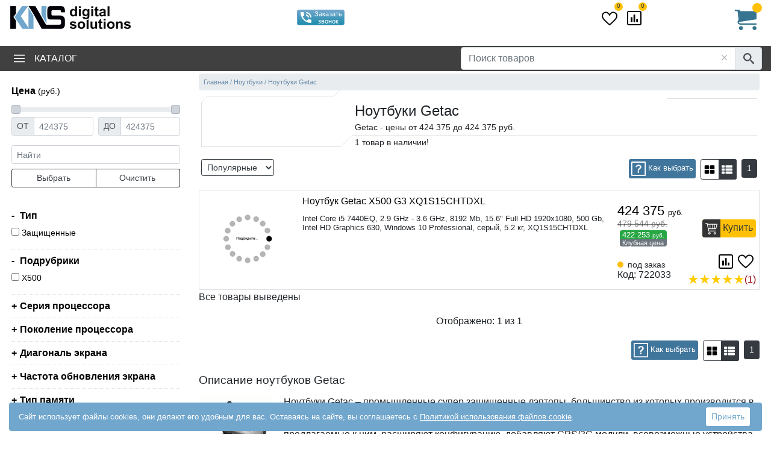

--- FILE ---
content_type: text/html; charset=utf-8
request_url: https://www.kns.ru/catalog/noutbuki/getac/
body_size: 16558
content:



<!DOCTYPE html>
<html lang="ru"> 

<head>
    <meta http-equiv="X-UA-Compatible" content="IE=edge" />
    <meta charset="UTF-8" />
    
<link rel="canonical" href="https://www.kns.ru/catalog/noutbuki/getac/" />
<!-- BuildURL_withParameters : /catalog.aspx?idc=381079 -->
    <title>Ноутбуки Getac - купить ноутбук Getac в Москве, цены, характеристики, отзывы в интернет-магазине КНС</title>
    <meta name="description" content="Купить ноутбук Getac выгодно в KNS. Большой выбор ноутбуков Getac и удобный подобор по параметрам, описаниям, фото, характеристикам. Акции и оптовые скидки на ноутбуки Getac." />
    
    
    
    <meta name="Document-state" content="Dynamic" />
    <meta name="Author" Lang="ru" content="KNS digital solutions" />
    
    
    
    
    
    

    

    <meta name="viewport" content="width=device-width, initial-scale=1">
    <style>

        .menu { position: absolute !important; top: -2000px; left:0; }
        main, footer, .footer-line { visibility:hidden; }
        .mcl-auto{
            flex: 0 0 auto;
            width: auto;
            max-width: 100%;
            padding-right: 0;
            padding-left: 0;
        }
        .mcl{
            padding-right: 0;
            padding-left: 0;
            text-align: center!important;
            flex-basis: 0;
            flex-grow: 1;
            max-width: 100%;
            width: 100%;
        }
        .logo a {
            display: inline-block;
        }
        form { margin:0 auto; }
        .cont { width:100%; max-width:1250px; margin:0 auto; padding:0; }
        header {padding-top: 5px;}
        @media (max-width: 767.98px) { 
            .logo a 
            img {
                height: auto;
            }

            .header-main { margin-top:3px; min-height:47px; }
            .mobile-only { display: inherit; } 
            .desktop-only { display: none !important; } 
            
            .menu { left:-600px; }
            header {padding-bottom: 5px;}
            header .menu{ top: 2px !important; }
            .logo a { max-width:50%; margin:5px; }
        }
        @media (min-width: 768px) { 
            body { visibility:hidden; }
            .header-main { min-height:60px; width: 100%; max-width: 1250px; margin-left:auto; margin-right:auto; padding: 0; position:relative; min-height:71px;}
            .mobile-only { display: none !important; }
            .desktop-only { display: inherit; }
            .logo a { margin: 5px 2px; }
            header nav { height:42px; }
        }


    </style>
    
        <link rel="preconnect" href="https://code.jivosite.com">
        <link rel="preconnect" href="https://node-sber1-az3-3.jivo.ru">
    
    

    
    
    <link rel="prefetch"  href="/lib/icon.svg" as="image" type="image/svg+xml">

    

    <link rel="preload" href="https://cdn.kns.ru/lib/bootstrap/css/bootstrap.min.css" as="style">
    
    
        <link rel="preload" href="https://cdn.kns.ru/lib/style-catalog.min.css" as="style">
    
        <link rel="preload" href="https://cdn.kns.ru/lib/script-local-catalog.min.js" as="script">
		    

    
    <script type="text/javascript">
        window.dataLayer = window.dataLayer || []; var app = { mmid: "", sParams0: null, myQtip: [], func_immediate: [], func_onReady: [], func_onLoad: [], couponObj: null, BasketSumRUR: 0, BasketSumUSD: 0, BasketWeight: 0, BasketShippingZoneRUR: 0, GoodsConfig: null, GoodsID: 0, RubricID: 0, arch: 0, MainRubricID: 0, ShowGoodsOpinions4Rubric: 0, GoodsPriceRUR: 0, RubricPathObj: [], RunningAjaxCount: 0, _waitActive: false, InitCatalogLeft4Goods: !1, GoodsList: [] };
        var yaParams = { ipaddress: '3.145.132.55' };
        var JSON_search_mode=2; // 1- простой, 2 - сложный, 3 - ОБА
        var curFirmID = 0;
        var TemplateFileName = 'catalog';
        var BASKET_isQorder = 0;
        ShopLogin = "knsnew";
        CreditMany = false;
        Tinkoff_setPaymentID = 5;
        EAIST_setPaymentID = 7;
        YesCredit_setPaymentID = 0;
        PosCredit_setPaymentID = 0;
        accessID = "0";
        app.RawURL = "/catalog/noutbuki/getac/";
        app.RawURLcur = "/catalog/noutbuki/getac/";    
        app.BasketSumRUR = 0;
        app.BasketSumUSD = 0;

        function myQtip(RubricID, adds, mode, pos, GoodsID, appmyQtipSubst) {
            return false;
        }
    </script>
    <script>

        (function (n) { var c = this, r, i; const l = "LoadDataJson80port"; r = {}; i = {}; window.indexedDB = window.indexedDB || window.mozIndexedDB || window.webkitIndexedDB || window.msIndexedDB; window.IDBTransaction = window.IDBTransaction || window.webkitIDBTransaction || window.msIDBTransaction; window.IDBKeyRange = window.IDBKeyRange || window.webkitIDBKeyRange || window.msIDBKeyRange; let u, t, o; const e = "catalog", a = "lastModifiedCatalog"; let f = [], s = []; var v = function (n, t, i) { if (f[n] == undefined || !f[n]) { f[n] = !0; var u = new XMLHttpRequest; u.open("GET", n + (t != null ? (n.indexOf("?") == -1 ? "?" : "&") + new URLSearchParams(t).toString() : ""), !0); u.responseType = "json"; u.onload = function () { if (this.status === 200) { let t = typeof this.response; r[n] = t === "object" ? this.response : JSON.parse(this.response); s[n] = !0; typeof i == "function" ? i(n) : c.dispatchEvent(new CustomEvent(l, { detail: n })) } }; u.send() } }, h = function (n, t) { v(n, t, function () { let u = i[e]; u !== null && u !== undefined && u.length != 0 && (r[n][e] = u); c.dispatchEvent(new CustomEvent(l, { detail: n })); y(n, t) }) }, y = function (n, c) { try { if (s[n] != undefined && s[n]) { if (r[n] != undefined) { let f = u.transaction([t], "readwrite"), i = f.objectStore(t), s = i.get(a); s.onsuccess = function (t) { let u = {}; if (u[o] = a, u.value = r[n].lastModifiedCatalog, t.target.result === undefined) { let t = i.add(u); t.onsuccess = function () { let t = {}; t[o] = e; t.value = r[n].catalog; let u = i.add(t) } } else u = t.target.result, u.value != r[n].lastModifiedCatalog && (i.delete(a).onsuccess = function () { i.delete(e) }) } } } else { let r = 0, o = u.transaction([t]); o.oncomplete = function () { f[n] != undefined && f[n] || h(n, Object.assign({}, c, { isnotcatalog: r })) }; o.objectStore(t).get(e).onsuccess = function (n) { if (n.target.result !== undefined) try { i[e] = n.target.result.value; r = 1 } catch (t) { console.log(t) } } } } catch (l) { f[n] != undefined && f[n] || h(n, c); console.log(l) } }; n.Init = function (n, i, r) { if (window.indexedDB) { o = n + "key"; t = n + "Instance"; let f = window.indexedDB.open(n + "DB", 3); f.onupgradeneeded = function (n) { u = n.target.result; const i = u.createObjectStore(t, { keyPath: o }) }; f.onerror = function () { h(i, r) }; f.onsuccess = function (n) { u = n.target.result; y(i, r) } } else h(i, r) }; n.loadDataJson = function (n, t, i) { return v(n, t, i) }; n.isLoadDataJsonComplete = function (n) { return s[n] }; n.getDataJson = function (n) { return r[n] }; n.addEventLoadDataJson = function (n) { c.addEventListener(l, function (t) { n(t.detail) }, !1) }; n.getDataDB = function (n, r) { if (typeof i[n] != "undefined" && i[n] != null) typeof r == "function" && r(i[n]); else { let f = u.transaction([t]); f.oncomplete = function () { typeof r == "function" && r(i[n]) }; f.objectStore(t).get(n).onsuccess = function (t) { if (t.target.result !== undefined) try { i[n] = t.target.result.value } catch (r) { } } } }; n.setDataDB = function (n, r, f) { i[n] = r; let e = u.transaction([t], "readwrite"); e.oncomplete = function () { }; let s = e.objectStore(t); s.get(n).onsuccess = function () { let t = {}; t[o] = n; t.value = r; let i = s.put(t); i.onsuccess = function () { typeof f == "function" && f(n, r) } } } })(this.DB80port = {});


        const urlAjaxData = '/ajaxdata.aspx';
        DB80port.Init('Kns', urlAjaxData, {
            'utm_source': '',
            'idf': '62',
            'idc':'381079',
            'idg': '0',
            'israjax': '1',
            'isref':'0',
            'rurl': '/catalog/noutbuki/getac/',
            'islsp': 'false',
            'fckp': 'd207eee8cfca8d517f345687fd11d02a918badaba45bba1145b56bca463f9f7a',
            'ficount': '0',
            'isnewgoodsmaket': 0,
            'isrubricgoodscard': 0,
            'pgn': 1,
            'goodstabname':''
        });
        

    </script>

    <link rel="manifest" href="https://cdn.kns.ru/lib/favicon/site.webmanifest">
    <link rel="apple-touch-icon" sizes="180x180" href="https://cdn.kns.ru/lib/favicon/apple-touch-icon.png">
    <link rel="icon" type="image/png" sizes="32x32" href="https://cdn.kns.ru/lib/favicon/favicon-32x32.png">
    <link rel="icon" type="image/png" sizes="16x16" href="https://cdn.kns.ru/lib/favicon/favicon-16x16.png">
    <link rel="mask-icon" href="https://cdn.kns.ru/lib/favicon/safari-pinned-tab.svg" color="#5bbad5">
    <link rel="shortcut icon" href="https://cdn.kns.ru/lib/favicon/favicon.ico">
    <meta name="msapplication-config" content="https://cdn.kns.ru/lib/favicon/browserconfig.xml">
    <meta name="msapplication-TileColor" content="#00aba9">
    <meta name="theme-color" content="#ffffff">

    

<script>

    if (typeof GA80port === 'object') {
        GA80port.SetEventAuto();
    }
</script>


        <script> if (app != null) { app.mmid = '22621531'; } </script>
    

        <script type="text/javascript" >
            
            
            

            (function (m, e, t, r, i, k, a) {
                m[i] = m[i] || function () { (m[i].a = m[i].a || []).push(arguments) };
                m[i].l = 1 * new Date();
                for (var j = 0; j < document.scripts.length; j++) { if (document.scripts[j].src === r) { return; } }
                k = e.createElement(t), a = e.getElementsByTagName(t)[0], k.async = 1, k.src = r, a.parentNode.insertBefore(k, a)
            })
            (window, document, "script", "https://mc.yandex.ru/metrika/tag.js", "ym");

            function loadYaMetrika(fl) {
                if (!window.IsLoadYaMetrika) {
                    if (fl == 1) {
                        window.IsLoadYaMetrika = true;
                        ym(app.mmid, "init", {
                            clickmap: true,
                            trackLinks: true,
                            accurateTrackBounce: true,
                            trackHash: true,
                            ecommerce: "dataLayer"
                        });
                        console.log('YaMetrika loaded');
                

                    }
                    else {
                        console.log('YaMetrika waiting...');
                    }
                }
            }

            
            loadYaMetrika('0');

            document.addEventListener('click', function () { loadYaMetrika(1); }, { once: true });
            document.addEventListener('mousemove', function () { loadYaMetrika(1); }, { once: true });
            document.addEventListener('keydown', function () { loadYaMetrika(1); }, { once: true });
            document.addEventListener('touchstart', function () { loadYaMetrika(1); }, { once: true });

        </script>

    

        
</head>


<body style="margin:0;"><a name="topOfPage" id="topOfPage"></a>
    
<form method="post" action="/catalog/noutbuki/getac/" id="mainform" data-url="%2fcatalog%2fnoutbuki%2fgetac%2f">
<div class="aspNetHidden">
<input type="hidden" name="__VIEWSTATE" id="__VIEWSTATE" value="grXsQhc4pikofrT85Z+SfL5u28Qvg1uHSITq/xdwXUlP/52BU+739fSokR1n2nDNH1t7b71XqEFxuvnLsWhO12WcxQc7Z0ezl1V5jMUo0odQIuCsBZGDxJg6C3UNRE3o" />
</div>

<div class="aspNetHidden">

	<input type="hidden" name="__VIEWSTATEGENERATOR" id="__VIEWSTATEGENERATOR" value="784357A6" />
</div>

	<header>


        <div class="header-main" >

            <div class=" no-gutters" style="display:flex; flex-wrap: wrap;justify-content: space-between;align-items: center">
                <div class="mcl-auto mobile-only">
                    <button class="menu-toggler text-dark ml-1" type="button" data-target="#menu_main" value="&nbsp;" aria-label="menu"><svg class="d-inline-block" width="20" height="20" fill="black"><use xlink:href="/lib/icon.svg#icon-menu"></use></svg></button>
                </div>

		        <div class="logo mcl col-md-auto  text-md-left">
   			        <a href="/" ><img width="200" height="41" src="https://cdn.kns.ru/i/logo-kns.png" alt="KNS - интернет магазин компьютерной и офисной техники"/></a>
		        </div>

                <!--googleoff: all--><!--noindex-->
                <div class="mcl-auto desktop-only">
                    <span class="phone d-inline-block text-center"></span>
                </div>
                <div class="mcl-auto desktop-only">
                    <div class="text-center ">

                        <a href="#" class="btn btn-info btn-sm phone-order" tabindex="-1">
                            <svg class="d-inline-block" width="24" height="24" fill="white"><use xlink:href="/lib/icon.svg#icon-phone_in_talk"></use></svg>
                            <span class="float-right text-ico d-none d-lg-inline-block">Заказать звонок</span>
                        </a>
                        
                        <div class="region-block mt-1">
                            <div class="city-info d-none d-md-block"></div>
                        </div>
                    </div>
                </div>
                <div class="mcl-auto desktop-only">
                    <span class=" ya-review"></span>
                </div>
                <div class="mcl-auto desktop-only">
                    <div class=" region-block">
                        <div class="user-menu ml-2"></div>
                    </div>
                </div>
                
                <div class="mcl-auto desktop-only">
                    <a href="/defer.aspx" class="position-relative defer-link mx-2" rel="nofollow" title="Избранное">
                        <svg width="26" height="26" class="icon-heart"><use xlink:href="/lib/icon.svg#icon-heart"></use></svg>
                        <span class="info-count position-absolute rounded-circle bg-warning text-dark font-06rem font-weight-500 text-center">0</span>
                    </a>
                    <a href="/compare.aspx" class="position-relative compare-link mx-2" rel="nofollow" title="Списки сравнения">
                        <svg width="24" height="24" class="icon-compare "><use xlink:href="/lib/icon.svg#icon-poll"></use></svg>
                        <span class="info-count position-absolute rounded-circle bg-warning text-dark font-06rem font-weight-500 text-center">0</span>
                    </a>
                </div>
                <div class="mcl-auto">
                    <svg class="mobile-only pr-3 icon-search-mobile" width="32" height="32" viewBox="0 0 32 32" fill="black"><use xlink:href="/lib/icon.svg#icon-search"></use></svg>
                    <a href="/basket.html" rel="nofollow" class="basket-top desktop-only float-lg-right">
                        <svg width="36" height="36" viewBox="0 0 32 32" fill="#36748f"><use xlink:href="/lib/icon.svg#icon-cart1"></use></svg>
                        <span class="basket-info-quan"></span><span class="basket-info-summ text-nowrap" data-val=""></span>
                    </a>
                </div>
                <!--/noindex--><!--googleon: all-->
            </div>
        </div>
		
        <nav>
            <div class="cont">
                <div class="row no-gutters align-items-center position-relative">
                    
                    <ul class="col-auto mr-auto menu" id="menu_main">
                        
                            <li >
                                <button type="button" class="menu-toggler" data-target="#menu_cat"><svg class="desktop-only mr-3 align-bottom" width="18" height="18" viewBox="0 0 18 18" fill="white"><use xlink:href="/lib/icon.svg#icon-menu"></use></svg>Каталог</button>
                                <ul class="menu-cat left-col" id="menu_cat">
                                    
                                </ul>
                            </li>
                            
                    </ul>
                    
		            
                    <div class="col-12 col-md-auto form-inline top-search"> 
                        <div class="input-group position-relative">
                            <input type="text" name="s_word" value="" class="form-control" placeholder="Поиск товаров" aria-label="Поиск товаров" aria-describedby="basic-addon2">
                            <svg class="position-absolute input-clear" width="20" height="20" viewBox="0 0 24 24" fill="#aaa"><use xlink:href="/lib/icon.svg#icon-close"></use></svg>
                            
                            <div class="input-group-append">
                                <span class="input-group-text icon-search" id="basic-addon2">
                                    <svg width="18" height="18" viewBox="0 0 32 32" fill="#495057"><use xlink:href="/lib/icon.svg#icon-search"></use></svg>
                                </span>
                                
                            </div>
                        </div>
                    </div>
		            
                </div>
            </div>
            <div class="desktop-only search-ajax-result w-100 cont"></div>
		</nav>
		

	</header>



    <main role="main" class="cont bg-white  px-1 pb-1 pt-0 pt-md-1">
        
    <script type="text/javascript">app.arch = 0; CurRubric_RubricPath = 'Ноутбуки}Getac';</script>

    <div class="row no-gutters justify-content-between">
        
        
        
            <div class="col-xl-3 col-lg-4 col-12 catalog-filters">
                
                <div class="left-col" id="FormFields" >
    <span id="filterTop" class="position-top"></span>
    <div class="d-lg-none text-right">
        <a href="#" class="close" data-target="#FormFields" onclick="$('#FormFields').toggleClass('menu-on')"><svg class="position-absolute input-clear" width="20" height="20" viewBox="0 0 24 24" fill="#aaa"><use xlink:href="/lib/icon.svg#icon-close"></use></svg></a>
        <div class="clearfix"></div>
    </div>
	<div class="d-none" id="CurRubric_RubricID">381079</div>
	<div class="d-none" id="s_rubrics">0</div>
	<div class="d-none" id="srezParentID">0</div>
        <script>app.s_rubrics=0; app.RubricID=381079</script>
    <ul class="filter-list">
        <li class="filter-item opened no-border mb-0 pb-0">
            <div>Цена <small>(руб.)</small></div>
            <div class="filter-values">
                <ul class="prices">
                    <li>
                        <div class="slider-data slider-line w-100 my-2" id="sliderPrice" data-field-min="input[name='s_price1']" data-field-max="input[name='s_price2']">
	                        <span class="slide-left"></span>
	                        <span class="slide-right"></span>
                        </div>

    

                        <div class="row no-gutters my-2 w-100">
	                        <div class="col-6">
	                            <div class="input-group input-group-sm pr-1">
                                    <div class="input-group-prepend"><div class="input-group-text">ОТ</div></div>
		                            <input type="text" aria-label="Цена от" class="form-control" name="s_price1" value="" data-value="424375" placeholder="424375" data-value-min="424375" data-value-min0="424375" data-f="" data-type-parent="slider">
	                            </div>
	                        </div>
	                        <div class="col-6">
	    
	                            <div class="input-group input-group-sm pl-1">
                                    <div class="input-group-prepend"><div class="input-group-text">ДО</div></div>
		                            <input type="text" aria-label="Цена до" class="form-control" name="s_price2" value="" data-value="424375" data-value-max="424375" data-value-max0="424375" placeholder="424375" data-f="" data-type-parent="slider">
	                            </div>
	                        </div>
                        </div>

                    </li>
                </ul>
            </div>
        </li>
        <li class="filter-item opened no-border mt-0 pt-0">
            <ul class="filter-values mt-2">
                <li>
		            <input name="s_wordext" type="text" aria-label="фраза" class="form-control form-control-sm" placeholder="Найти" value="" />

                    <div class="row no-gutters my-2 filter-bnt-action btn-group w-100" role="group">
                            <a href="#" class="btn btn-outline-dark btn-sm w-50" onclick="return searchExt_actionRight();">Выбрать</a>
                            <a href="#" class="btn btn-outline-dark btn-sm w-50 border-left-0" onclick="javascript:searchExt_cancel(381079, 0);">Очистить</a>
                    </div>

                </li>
            </ul>
        </li>	    


        <li class="filter-item opened no-border mt-0 pt-0">
            <ul class="filter-values sp"></ul>
        </li>


        <li class="filter-item opened srezLi"><div><i></i>Тип</div><div class="filter-values"><ul class="srez fv-container"><li data-level="1"><label for="s_rubricsalt-382523"><input type="checkbox" id="s_rubricsalt-382523" name="s_rubricsalt" value="382523" data-flags="1"> <a href="/catalog/noutbuki/getac/-zaschischennye-noutbuki/" class="smallBlack">Защищенные<span class="i" id="q382523ra" data-id="382523" ></span></a></label></li></ul></div></li>
        <li class="filter-item opened"><div><i></i>Подрубрики</div><div class="filter-values"><ul class="sr fv-container" id="subrubrics"><li><label for="s_idc-381123" data-path="Ноутбуки}Getac}X500"><input type="checkbox" id="s_idc-381123" name="s_idc" value="381123" data-flags="0"> <a href="/catalog/noutbuki/getac/x500/" class="smallBlack">X500<span class="i" id="q381123ra" data-id="381123" ></span></a></label></li>
</ul></div></li>
	    <li class="filter-item fvLi" data-id="1404404206" data-name="Серия процессора" data-slider="0"><div>Серия процессора </div><div class="filter-values"><div class="fv-container"><ul class="fv">
<li><label for="ext1404404206-10096261"><input type="checkbox" id="ext1404404206-10096261" name="ext1404404206" value="10096261" data-flags="1" data-value="0"> <a href="/catalog/noutbuki/getac/_seriya-protsessora_core-i5/" class="smallBlack">Core i5</a></label></li></ul>
</div></div></li>
<li class="filter-item fvLi" data-id="1404405052" data-name="Поколение процессора" data-slider="0"><div>Поколение процессора </div><div class="filter-values"><div class="fv-container"><ul class="fv">
<li><label for="ext1404405052-10202746"><input type="checkbox" id="ext1404405052-10202746" name="ext1404405052" value="10202746" data-flags="1" data-value="0"> <a href="/catalog/noutbuki/getac/_pokolenie-protsessora_intel-7-pokolenie/" class="smallBlack">Intel 7 поколение</a></label></li></ul>
</div></div></li>
<li class="filter-item fvLi" data-id="1404400803" data-name="Диагональ экрана" data-slider="0"><div>Диагональ экрана </div><div class="filter-values"><div class="fv-container"><ul class="fv">
<li><label for="ext1404400803-10003087"><input type="checkbox" id="ext1404400803-10003087" name="ext1404400803" value="10003087" data-flags="1" data-value="0"> <a href="/catalog/noutbuki/getac/_diagonal-ekrana_15-dyujmov/" class="smallBlack">15 дюймов</a></label></li></ul>
</div></div></li>
<li class="filter-item fvLi" data-id="1404405745" data-name="Частота обновления экрана" data-slider="0"><div>Частота обновления экрана </div><div class="filter-values"><div class="fv-container"><ul class="fv">
</ul>
</div><span class="filter-item-btn lnk-ic arr-right-down d-inline-block " data-selector=".filter-item.fvLi[data-id='1404405745']" data-id="1404405745">Показать все</span></div></li>
<li class="filter-item fvLi" data-id="1404400243" data-name="Тип памяти" data-slider="0"><div>Тип памяти </div><div class="filter-values"><div class="fv-container"><ul class="fv">
</ul>
</div><span class="filter-item-btn lnk-ic arr-right-down d-inline-block " data-selector=".filter-item.fvLi[data-id='1404400243']" data-id="1404400243">Показать все</span></div></li>
<li class="filter-item fvLi" data-id="1404402566" data-name="Объём памяти" data-slider="1"><div>Объём памяти </div><div class="filter-values"><div class="fv-container"><ul class="fv">
<li><label for="ext1404402566-10099329"><input type="checkbox" id="ext1404402566-10099329" name="ext1404402566" value="10099329" data-flags="1" data-value="0"> <a href="/catalog/noutbuki/getac/_obyom-pamyati_8-gb/" class="smallBlack">8 ГБ</a></label></li></ul>
</div></div></li>
<li class="filter-item fvLi" data-id="1404404220" data-name="Объём HDD" data-slider="1"><div>Объём HDD </div><div class="filter-values"><div class="fv-container"><ul class="fv">
</ul>
</div><span class="filter-item-btn lnk-ic arr-right-down d-inline-block " data-selector=".filter-item.fvLi[data-id='1404404220']" data-id="1404404220">Показать все</span></div></li>
<li class="filter-item fvLi" data-id="1404404213" data-name="Разрешение экрана" data-slider="0"><div>Разрешение экрана </div><div class="filter-values"><div class="fv-container"><ul class="fv">
<li><label for="ext1404404213-10099427"><input type="checkbox" id="ext1404404213-10099427" name="ext1404404213" value="10099427" data-flags="1" data-value="0"> <a href="/catalog/noutbuki/getac/_razreshenie-ekrana_full-hd-1920x1080/" class="smallBlack">Full HD 1920x1080</a></label></li></ul>
</div></div></li>
<li class="filter-item fvLi" data-id="1404400802" data-name="Тип видеокарты" data-slider="0"><div>Тип видеокарты </div><div class="filter-values"><div class="fv-container"><ul class="fv">
</ul>
</div><span class="filter-item-btn lnk-ic arr-right-down d-inline-block " data-selector=".filter-item.fvLi[data-id='1404400802']" data-id="1404400802">Показать все</span></div></li>
<li class="filter-item fvLi" data-id="1404404941" data-name="Видеокарта" data-slider="0"><div>Видеокарта </div><div class="filter-values"><div class="fv-container"><ul class="fv">
</ul>
</div><span class="filter-item-btn lnk-ic arr-right-down d-inline-block " data-selector=".filter-item.fvLi[data-id='1404404941']" data-id="1404404941">Показать все</span></div></li>
<li class="filter-item fvLi" data-id="1404404217" data-name="Операционная система" data-slider="0"><div>Операционная система </div><div class="filter-values"><div class="fv-container"><ul class="fv">
<li><label for="ext1404404217-10253784"><input type="checkbox" id="ext1404404217-10253784" name="ext1404404217" value="10253784" data-flags="1" data-value="0"> <a href="/catalog/noutbuki/getac/_operatsionnaya-sistema_windows/" class="smallBlack">Windows</a></label></li></ul>
</div></div></li>
<li class="filter-item fvLi" data-id="1404400800" data-name="Вес" data-slider="0"><div>Вес </div><div class="filter-values"><div class="fv-container"><ul class="fv">
</ul>
</div><span class="filter-item-btn lnk-ic arr-right-down d-inline-block " data-selector=".filter-item.fvLi[data-id='1404400800']" data-id="1404400800">Показать все</span></div></li>


        <!-- HiddenPropertiesCount == 15 -->
        
            <li class="filter-item opened hiddenproperties" data-HiddenPropertiesCount="15">
                <span role="button" class="btn btn-sm bg-gray-300 text-dark font-weight-500 w-100" onclick="searchFormExt_ajaxAddHiddenProperties()">Показать дополнительные фильтры</span>
                <span role="button" class="dn btn btn-sm bg-gray-300 text-dark font-weight-500 w-100" onclick="searchFormExt_ToggleHiddenProperties()">Скрыть дополнительные фильтры</span>
            </li>
        
	    <li class="filter-item opened"><div><i></i>Наличие на складе</div>
            <ul class="filter-values nal">
                <li>
					<div class="float-left"><label for="nal0"><input type="radio" id="nal0" name="s_nal" value="0" data-flags="0"><span></span> <a href="/multi/catalog/noutbuki/getac/_v-nalichii/" rel="nofollow" class="smallBlack">в наличии</a></label></div>
					<div class="float-right"><label for="nal1"><input type="radio" id="nal1" name="s_nal" value="1" data-flags="1"><span></span> <a href="/multi/catalog/noutbuki/getac/_pod-zakaz/" rel="nofollow" class="smallBlack">под заказ</a></label></div>
					<div class="clearfix"></div>
				</li>
                <li>
				<a class="inline lnk-ic" href="#" onclick="document.getElementById('nal0').checked=false; document.getElementById('nal1').checked=false; showSearchExt_LeftPopup(document.getElementById('nal0'), ''); return false;">сброс флажков наличия</a>
				</li>
            </ul>
        </li>
    </ul>

    <div class="row no-gutters my-2 filter-bnt-action btn-group w-100" role="group">




            <a href="#" class="btn btn-outline-dark btn-sm w-50" onclick="return searchExt_actionRight();">Выбрать</a>
            <a href="#" class="btn btn-outline-dark btn-sm w-50 border-left-0" onclick="javascript:searchExt_cancel(381079, 0);">Очистить</a>
    </div>
    <div id="filterBottom" class="position-bottom"></div>
</div>


<script type="text/javascript">

    function searchExt_LeftInitsParams0() { 
        app.sParams0 = getSearchExt_Params();   
        app.sParams0.s_price1 = Number(0);
        app.sParams0.s_price2 = Number(0);
        app.sParams0.s_wordext = "";
        app.sParams0.s_Nal="";

    }


    function searchExt_LeftInitSliders() {
        var attrDataInit = 'data-init';
        //инициализируем новые слайдеры
        $('.slider-data[' + attrDataInit + '!="1"]').each(function (i) {
            $(this).attr(attrDataInit, 1);
            Sliders[this.id] = $(this).Slider80Port();
        });




    }
</script>
            </div>
        

        
        <div class="col-12  col-lg-8 col-xl-9">

            
                    <nav aria-label="breadcrumb">
				        <ol itemscope itemtype="http://schema.org/BreadcrumbList" class="breadcrumb mb-0">
                            <li class="breadcrumb-item" itemprop="itemListElement" itemscope itemtype="http://schema.org/ListItem">
                                <a href="/" itemprop="item" data-id="0"><span itemprop="name">Главная</span></a>
                                <meta itemprop="position" content="1" />
                            </li>
                
                    <!--noutbuki  : 381079-->
                    
                    <li class="breadcrumb-item" itemprop="itemListElement" itemscope itemtype="http://schema.org/ListItem">
                        <a itemprop="item" href="/catalog/noutbuki/" data-id="14044" title="Ноутбуки" ><span itemprop="name">Ноутбуки</span></a>
                        <meta itemprop="position" content="2" />
                    </li>
                    
                    
                
                    <li class="breadcrumb-item" aria-current="page"><a name="pathlast"><span>Ноутбуки Getac</span></a>
                    </li>
                
                        </ol>
                    </nav>
                

            


            
            
                
                <div class="container-fluid px-1 mt-0 position-relative">
                    
                    
                        <svg width="230" height="20" xmlns="http://www.w3.org/2000/svg" class="d-none d-xl-inline-block">
                            <line x1="0" y1="20" x2="10" y2="10" stroke="#e5e7e8" stroke-width="1"></line>
                            <line x1="10" y1="10" x2="220" y2="10" stroke="#e5e7e8" stroke-width="1"></line>
                            <line x1="220" y1="10" x2="230" y2="0" stroke="#e5e7e8" stroke-width="1"></line>
                        </svg>
                        <div class="position-xl-absolute position-top position-right mr-xl-1 d-none d-xl-block">
                            <svg id="svgActionInfo" width="20" height="20" xmlns="http://www.w3.org/2000/svg" class="d-none ">
                                <line x1="0" y1="0" x2="20" y2="20" stroke="#e5e7e8" stroke-width="1"></line>
                            </svg><div class="action-info m-2 m-xl-0 border-xl-bottom text-center text-xl-left" data-id="381079" data-notebook="True"></div>
                        </div>
                        <div class="row no-gutters border-xl-left">
                            
                            <div class="col-12 col-xl-3 border-bottom d-none d-xl-block">
                                <div class="firm-info text-center" data-id="62"></div>
                            </div>
                            
                            <div class="col-12 col-xl position-relative text-center text-xl-left">
                                <div class="pl-0 pl-xl-4">
                                    <h1 class="font-15rem mt-0 " itemprop="name">Ноутбуки Getac</h1>
                                    
                                    <h2 class="font-09rem font-weight-light"> Getac - цены  от 424 375 до 424 375 <span>руб.</span></h2>
                                    
                                </div>
                                
                                <div class="mt-2 pl-0 pl-xl-4 font-weight-500 font-09rem">
                                    1 товар в наличии!
                                </div>
                                
                                <div class="position-xl-absolute position-bottom w-100">
                                    <svg width="100%" height="20" xmlns="http://www.w3.org/2000/svg" class="d-none d-xl-inline-block">
                                        <line x1="0" y1="20" x2="20" y2="0" stroke="#e5e7e8" stroke-width="1"></line>
                                        <line x1="20" y1="0" x2="100%" y2="0" stroke="#e5e7e8" stroke-width="2"></line>
                                    </svg>
                                </div>
                            </div>
                        </div>

                        
            
                    
                    
                    
<div class="row no-gutters scroll-and-sort mt-3">
    <div class="col-12 col-md-auto mr-md-auto py-1">
        <nav class="row no-gutters mt-0 align-items-center">
            <div class="col col-md text-center text-md-left d-lg-none mr-md-2">
                <button type="button" class="rounded border-dark font-09rem float-left py-1 bg-white btn btn-form-fields" ><svg class="icon" width="16" height="16"><use xlink:href="/lib/icon.svg#icon-filter"></use></svg> Фильтры</button>
            </div>
            <div class="col col-md-auto text-center text-md-left">

                <div class="choice-sort-type float-right" data-id="DESC" data-inverse="ASC" data-sort-type="Hits">

                    <select id="ssortType" class="btn btn-outline-dark btn-sm text-left bg-white text-dark font-09rem pr-2 py-1">
                        <option value="Hits" data-direction="DESC" selected>Популярные</option>
                        <option value="Status" >Лучшая цена</option>
                        <option value="Price" data-direction="ASC" >Дешевле</option>
                        <option value="Price" data-direction="DESC" >Дороже</option>
                        <option value="CreationDate" data-direction="DESC" >Новинки</option>
                    </select>

                    
                </div>
            </div>
        </nav>
    </div>
    <div class="col-12 col-md-auto">
        <div class="row no-gutters mt-2 mt-md-0 ">
            <div class="col-auto pr-2 py-1">

                
                <a href="/articles/luchshie_noutbuki_2025/" role="article" target="_blank" class="btn btn-sm btn-article" title="Как выбрать ноутбук"><svg class="float-left" width="24" height="24" viewBox="0 0 24 24" fill="white"><use xlink:href="/lib/icon.svg#icon-quest"></use></svg> <span class="d-inline-block btn-text font-08rem pl-1">Как выбрать</span></a>
                

                <a href="/compare.aspx" rel="nofollow" role="button" class="btn btn-sm btn-compare dn"><svg class="icon-poll float-left" width="24" height="24" viewBox="0 0 24 24" fill="white"><use xlink:href="/lib/icon.svg#icon-poll"></use></svg> <span class="d-inline-block btn-text font-08rem pl-1">Сравнение 0</span></a>

            </div>

            
            <div class="col align-self-end py-1">
                <div class="row no-gutters align-items-start flex-nowrap float-sm-right">
                    <div class="btn-group mr-2" role="group">
                        
                        <a href="#" class="btn btn-outline-dark  btn-sm" role="button" data-type-view="tile" title="Отображать плиткой"><svg class="icon-th" width="18" height="18" fill="black"><use xlink:href="/lib/icon.svg#icon-th-large"></use></svg></a>
                        <a href="#" class="btn btn-outline-dark bg-dark btn-sm border-left-0" role="button" data-type-view="list" title="Отображать списком"><svg class="icon-th" width="18" height="18" fill="white"><use xlink:href="/lib/icon.svg#icon-th-list"></use></svg></a>

                    </div>

                    <nav aria-label="Page navigation" class="text-dark">
                        <ul class="pagination pagination-sm justify-content-end" data-totalrecords="1" data-totalarchrecords="123" data-urlcanonical="/catalog/noutbuki/getac/" data-pgsize="30">
                        
                        
                                <li class="page-item active" aria-current="page"><span class="page-link">1<span class="sr-only">(current)</span></span></li>
                            
                        </ul>
                    </nav>
                </div>
            </div>
            
        </div>
    </div>
</div>
                    

                </div>
                

                
            
                
                        
                        <div class="row no-gutters glist goods-view-list" id="glist">
                        
			        
                        
                        


<div class="item col-12 col-sm-6 col-md-6 col-xl-4 border bg-white" itemscope="itemscope" itemtype="http://schema.org/Product">
    <div class="goods-list-item mx-auto">
        <div class="image-info text-center align-items-center">
        
        

        <a href="/product/noutbuk-getac-x500-g3-xq1s15chtdxl/"  itemprop="url" class="img" data-ga-event="select_item" data-ga-id="722033" data-ga-list-id="catalog" data-ga-list-name="Catalog"><img class="lzld" width="200" height="200" alt="Ноутбук Getac X500 G3 XQ1S15CHTDXL" src="https://cdn.kns.ru/linkpics/getac-x500-g3-xq1s15chtdxl_kod_883419-small.jpg" srcset="https://cdn.kns.ru/i/wait-load-img-goods.gif"   itemprop="image" /></a>
        </div>
        <div class="position-relative my-1 name-cont pr-xl-0"> 
            
            <a href="/product/noutbuk-getac-x500-g3-xq1s15chtdxl/" class="name d-block" title="Ноутбук Getac X500 G3 XQ1S15CHTDXL" data-ga-event="select_item" data-ga-id="722033" data-ga-list-id="catalog" data-ga-list-name="Catalog"><span itemprop="name">Ноутбук Getac X500 G3 XQ1S15CHTDXL</span></a>

            
            
            <div class="goods-add-info short " id="annt722033" onclick="$(this).toggleClass('short')" data-status="-20">
                
                
                <div class="goods-annt py-1 font-08rem"  itemprop="description">Intel Core i5 7440EQ, 2.9 GHz - 3.6 GHz, 8192 Mb, 15.6" Full HD 1920x1080, 500 Gb, Intel HD Graphics 630, Windows 10 Professional, серый, 5.2 кг, XQ1S15CHTDXL</div>
                
            </div>

        </div>

                
                           
        

        <div class="block-price">
            
            <div class="row no-gutters align-items-center row-price">
                
                    <div class="price-list col" itemprop="offers" itemscope="itemscope" itemtype="http://schema.org/Offer">
                        
                            <div itemprop="hasMerchantReturnPolicy" itemtype="https://schema.org/MerchantReturnPolicy" itemscope>
                                <meta itemprop="applicableCountry" content="RU" />
                                <meta itemprop="returnPolicyCategory" content="https://schema.org/MerchantReturnFiniteReturnWindow" />
                                <meta itemprop="merchantReturnDays" content="14" />
                                <meta itemprop="returnMethod" content="https://schema.org/ReturnByMail" />
                                <meta itemprop="returnFees" content="https://schema.org/FreeReturn" />
                            </div>
                            <div itemprop="shippingDetails" itemtype="https://schema.org/OfferShippingDetails" itemscope>

                              <div itemprop="shippingRate" itemtype="https://schema.org/MonetaryAmount" itemscope>
                                <meta itemprop="maxValue" content="1000" />
                                <meta itemprop="currency" content="RUB" />
                              </div>

                              <div itemprop="shippingDestination" itemtype="https://schema.org/DefinedRegion" itemscope>
                                <meta itemprop="addressCountry" content="RU" />
                              </div>
                              <div itemprop="deliveryTime" itemtype="https://schema.org/ShippingDeliveryTime" itemscope>
                                <div itemprop="handlingTime" itemtype="https://schema.org/QuantitativeValue" itemscope>
                                  <meta itemprop="minValue" content="25" />
                                  <meta itemprop="maxValue" content="30" />
                                  <meta itemprop="unitCode" content="DAY" />
                                </div>
                                <div itemprop="transitTime" itemtype="https://schema.org/QuantitativeValue" itemscope>
                                  <meta itemprop="minValue" content="0" />
                                  <meta itemprop="maxValue" content="21" />
                                  <meta itemprop="unitCode" content="DAY" />
                                </div>
                              </div>
                            </div>
                        

                        <div class="row no-gutters align-items-center h-row">
                            
                            <div class="col-auto">
                                <meta itemprop="url" content="/product/noutbuk-getac-x500-g3-xq1s15chtdxl/" />
                                
                                <span class="price my-1">424 375 <span class="currency">руб.</span></span>
                                
                                    <meta itemprop="itemCondition" itemtype="http://schema.org/OfferItemCondition" content="http://schema.org/NewCondition" />
                                    <meta itemprop="priceValidUntil" content="2029-12-31" />
                                    <link itemprop="availability" rel="" href="http://schema.org/PreOrder" />
                                    <meta itemprop="priceCurrency" content="RUB" />
                                    <meta itemprop="price" content="424375" />
                                
                                
                                <span class="price-old text-black-50 text-nowrap">479 544 руб.</span>
                            </div>
                            
                            <div class="col-auto px-1">
                                
                                
                                    <div class="price-club d-inline-block text-white"><span class="d-block bg-success rounded-top px-1 font-08rem">422 253 <span class="currency">руб.</span> </span><span class="d-block bg-secondary rounded-bottom px-1">Клубная цена</span></div>
                                
                                
                            </div>
                            
                        </div>
                        
                    </div>
                    
                
                
                <div class="col-auto">

                    
                        
                          
                        <a href="#" class="basket-add add_to_cart d-flex align-items-center" data-ga-event="add_to_cart" data-ga-id="722033" data-ga-value="424375" data-ga-list-id="catalog" data-ga-list-name="Catalog" onclick="RemoveCookie('setPaymentID'); return basket_addFunc(719647, 722033, 15);"><svg class="icon-cart" width="30" height="30"><use xlink:href="/lib/icon.svg#icon-cart"></use></svg> <span class="basket-text dn  pl-1">Купить</span></a>
                        

                    

                    
                </div>
                
            </div>
            


            <div class="row no-gutters status-block-info align-items-center">
                <div class="col">
                    
                    <div class="goods-status my-1 my-xl-0">
                        <span class="status-20"></span>под заказ
                        
                    </div>
                    
                    Код: <span itemprop="sku">722033</span>
                </div>
                
                <div class="col text-right block-info">
                    
                    <label class="compare my-0" aria-label="Сравнить 722033">
                        <input type="checkbox" name="c722033" value="1"  onchange="ComparePopupCheckBox(this, 719647,722033)"/>
                        <svg class="icon-poll mr-1 " width="24" height="24" viewBox="0 0 24 24"><use xlink:href="/lib/icon.svg#icon-poll"></use></svg></label>
                    
                        <label class="compare my-0" for="defer722033" aria-label="Избранное 722033" title="В избранное">
                            <input type="checkbox" id="defer722033" name="defer722033" value="1"  data-ga-event="add_to_wishlist" data-ga-id="722033" data-ga-list-id="catalog" data-ga-list-name="Catalog" onchange="ComparePopupCheckBox(this, 719647,722033, 'defer')" data-svg-target=".icon-heart" data-class-on="text-kns-red" data-icon="icon-heart" data-icon-on="icon-heart-on">
                            <svg width="26" height="26" viewBox="0 0 28 28" class="mr-1 "><use xlink:href="/lib/icon.svg#icon-heart"></use></svg>
                            <span></span>
                        </label>
                    
                    
                                <div class="aggregate-rating text-right mt-2"  itemprop="aggregateRating" itemscope itemtype="http://schema.org/AggregateRating">
                                    <a class="rating-text d-inline-flex align-items-center text-nounderline" href="/product/noutbuk-getac-x500-g3-xq1s15chtdxl/otzyvy/" rel="nofollow">
                                        <span class="stars" style="--rating: 5;" ></span>(1)
                                    </a>
                                    
                                        <meta itemprop="ratingValue" content="5" />
                                        <meta itemprop="reviewCount" content="1" />
                                    
                                </div>
                            
                </div>
            </div>

            


        </div>
        

    </div>
</div>
<script>
    window.goodsList = window.goodsList || [];
    if (window.goodsList.find(function (el) { return el.item_id == '722033'; }) == null) {
        window.goodsList.push({
            item_id: '722033',
            item_name: 'Ноутбук Getac X500 G3 XQ1S15CHTDXL',
            price: '424375.2000',
            currency: 'RUB',
            quantity: 1,
            index: '1',
            item_brand: 'Getac',
            item_category: 'Ноутбуки',
            item_category2: 'Getac',
            item_category3: 'X500',
            item_category4: 'G3',
            item_category5: '',
        item_list_id: 'catalog',
            item_list_name: 'Catalog',
            item_variant: 'XQ1S15CHTDXL'
        });
    }
</script>
                        
                    
                            
                            <div class="col-12" id="goodsListFooter">
                                
                                        <p>Все товары выведены</p>
                                    

                                        <p class="my-1 text-center font-weight-lighter" id="InfoGoodsCount">Отображено: 
                        
                                            <span id="CurentGoodsCount">1</span>
                        
                                             из <span id="TotalGoodsCount">1</span>
                                        </p>

                                    
                                
                                
                                <div class="scroll-and-sort-copy mt-2"></div>

                            </div>
                            
                            
                        </div>
                    
            
            
            
            <div class="container-fluid">
                
                    <div class="catalog-alt">

                            

                        

                        <h2>Описание ноутбуков Getac</h2>

                        <div class="my-3 catalog-text-img clearfix">

                            <img itemprop="image" id="img_rub" class="float-left mr-3 mb-2" width="125" height="125" src="https://cdn.kns.ru/linkpics/noutbuki-getac-0-small.jpg" onerror="this.src='https://cdn.kns.ru/i/0.gif'" alt='Ноутбуки Getac' />

                            <span itemprop="description"><div>Ноутбуки Getac – промышленные супер защищенные лэптопы, большинство из которых производится в индивидуальной конфигурации под каждый конкретный заказ. Ноутбуки Гетак защищены от всего: осадков, перепадов температур и давления, грязи, излучений, ударов и детонации. Опции, предлагаемые к ним, расширяют конфигурацию, добавляют GPS/3G модули, всевозможные устройства и переходники для подзарядки, расширенные батареи, док станции, а также дополнительные опции для усиления защиты от внешних воздействий. По степени защищенности пк Getac наиболее подходят для армейских условий в соответствии со стандартом MIL-STD 810F и геологоразведчиских работ в любой точке земного шара.</div></span>
                        </div>
                                

                    
                                

                    </div>
                 




                
                <div class="catalog-alt">
                     
                </div>

                <ul class="mt-2 mb-4 list-none">
                    <li class="mt-2"><span class="text-success">&#9989;</span>  Купить ноутбуки Getac.</li>
                    <li class="mt-2"><span class="text-success">&#9989;</span>  1 ноутбук Getac по цене от 424 375 <span>руб.</span></li>
                    <li class="mt-2"><span class="text-success">&#9989;</span>  Недорогие ноутбуки Getac в магазине KNS.</li>
                </ul>



                
                
                        <div class="catalog-alt">
                            <h2>Выбрать и купить ноутбук Getac:</h2>
                    
                        <a class="rub" href="/catalog/noutbuki/getac/x500/" data-id="381123">X500</a>
                    
                        
                        </div>
                    

                




                
                
            
                
	            
                
                <br />
                
<!-- Links2023.ascx -->

<span class="font-weight-600">KNS.ru рекомендует посмотреть:</span> <a href="https://www.kns.ru/catalog/komplektuyuschie/pamyat/">оперативная</a>, <a href="https://www.kns.ru/product/processor-amd-ryzen-7-5700g-oem/">r7 5700g</a>, <a href="https://www.kns.ru/catalog/setevoe-oborudovanie/montazhnoe-oborudovanie/stojki/">серверные стойки</a>, <a href="https://www.kns.ru/product/mfu-canon-pixma-g2470/">g2470</a>



                <!--googleoff: all--><!--noindex-->

                
                <!--/noindex--><!--googleon: all-->



            </div>
            



            
            
            
            

        </div>

    </div>


    </main>


    <input name="pgn" type="hidden" value="1"/>
    <input name="c" type="hidden" value="" />
    <input name="ctype" type="hidden" value="" />


    <!-- !!!! -->
    
    
    
    
    
    



    <input type="hidden" id="cat_firm_id" value="62" />
    <input type="hidden" id="cat_id" value="381079" />

    
    <footer class="mt-3">
        <div class="cont">
            <nav class="cont py-3 px-2 py-xl-4 px-xl-0">
                <div class="row no-gutters">
                    <div class="col-12 col-sm-6 col-md-4 col-lg-auto pr-4 pb-4 pb-xl-0 ">
                        <p><svg class="rounded-circle bg-costum1 mr-1 align-bottom" width="24" height="24" viewBox="0 0 28 24" fill="white"><use xlink:href="/lib/icon.svg#icon-arrow_downward"></use></svg>Компания KNS</p>
                        <div class="link">
                            
                                <a href="/about.html">О компании</a>
                                                
                            <a href="/uslugi.html">Услуги</a>
                            <a href="/koor.html">Контакты</a>
                            <a href="/">IT оборудование</a>
                            <a href="/price.html">Цены</a>
                            <a href="/vacancy.html">Вакансии</a>
                            
                                <a href="/postavschikam.html">Поставщикам</a>
                                <a href="/news.html">Новости</a>
                                <a href="/articles/">Статьи</a>
                            
                            
                        </div>
                    </div>
                    <div class="col-12 col-sm-6 col-md-4 col-lg-auto pr-4 pb-4 pb-xl-0 "">
                        <p><svg class="rounded-circle bg-costum1 mr-1 align-bottom" width="24" height="24" viewBox="0 0 28 24" fill="white"><use xlink:href="/lib/icon.svg#icon-arrow_downward"></use></svg>Интернет-магазин</p>
                        <div class="link">
                    
                            <a href="/ncd-1-1-1227/news.html">Клуб KNS</a>
                            <a href="/spec_all.html">Распродажа</a>
                                        

                            
                            <a href="/garantiya.html">Гарантия</a>
                            <a href="/oplata.html">Оплата</a>
                            <a href="/dostavka.html">Доставка</a>
                            
                            <a href="/akcii.html">Акции</a>
                            

                            <a href="/policy-cookie-usage.html">Политика использования файлов cookie</a>
                            <a href="/policy-personal-data.html">Политика в отношении обработки персональных данных</a>
                            <a href="/policy-processing-of-personal-data.html">Согласие на обработку персональных данных</a>
                            <a href="/policy-advertisement.html">Согласие на получение рекламных сообщений</a>

                                        
                        </div>
                    </div>
                    <div class="col-12 col-sm-6 col-md-4 col-lg-auto pr-4 pb-4 pb-xl-0 "">
                        <p><a href="/uslugi.html"><svg class="rounded-circle bg-costum1 mr-1 align-bottom" width="24" height="24" viewBox="0 0 28 24" fill="white"><use xlink:href="/lib/icon.svg#icon-arrow_downward"></use></svg>Услуги</a></p>
                        <div class="link">
                            
                            <a href="/ncd-30-118/uslugi.html">Инфраструктура. Создание с нуля</a>
                            <a href="/ncd-30-119/uslugi.html">Поддержка и обслуживание</a>
                            <a href="/ncd-30-120/uslugi.html">Виртуализация</a>
                            <a href="/ncd-30-121/uslugi.html">Отказоустойчивые решения</a>
                            <a href="/ncd-30-123/uslugi.html">Монтажные работы</a>
                        </div>
                    </div>
                    <div class="col-12 col-sm-6 col-md text-sm-right">
                        <span class="d-block mb-2 phone-label">Телефон</span>
                        <p class="phone">+7 (495) 626-20-20</p>
                        <p class="email">E-mail: <a href="mailto:sales@kns.ru">sales@kns.ru</a>
                        </p>
                        <div class="soc">
                            <p>Мы в социальных сетях</p>
                            <!--googleoff: all--><!--noindex-->
                            
                            <a href="https://t.me/kns_digital_solutions" rel="nofollow" class="mx-2"><svg width="32" height="32" viewBox="0 0 32 32"><use xlink:href="/lib/icon.svg#icon-telegram"></use></svg></a>
                            <a href="http://vk.com/knsds" rel="nofollow"><svg width="32" height="32" viewBox="0 0 32 32"><use xlink:href="/lib/icon.svg#icon-vk"></use></svg></a>
                            
                            <!--/noindex--><!--googleon: all-->
                        </div>
                    </div>
                </div>
            </nav>
            <div class="cont copy-address px-2 px-xl-0 mb-2">

                <div class="copy-r float-left">© KNS.ru 1997-2026</div>
                <div class="address float-right">
                    <div itemscope itemtype="http://schema.org/Organization">
                        <meta itemprop="name" content="KNS.ru" />
                        <meta itemprop="telephone" content="+7 (495) 626-20-20" />
                        <span><span itemprop="address" itemscope itemtype="http://schema.org/PostalAddress">г. <span itemprop="addressLocality">Москва</span>, ул. <span itemprop="streetAddress">Шарикоподшипниковская, дом 38, стр. 1</span></span><meta itemprop="description" content="Компьютерная фирма KNS digital solutions основана в 1997 году и является надежным поставщиком всего спектра IT оборудования для корпоративного сектора и частных клиентов. По большинству предлагаемого оборудования KNS является официальным партнером производителей. Прямые закупки обеспечивают низкую стоимость оборудования и оперативную поставку товара в любой населенный пункт России." /></span>
                    </div>
                </div>
                <div class="arch clearfix"></div>

            </div>
        </div>
        <!--googleoff: all--><!--noindex-->
        <div class="add-info">
            <div class="cont">
                <div class="cont py-2 px-2 px-xl-0">
                
                    <p>Вся информация, опубликованная на сайте www.kns.ru, в т.ч. цены товаров, описания, характеристики и комплектации, извещения об оформлении, а также обработке заказа не являются публичной офертой, определяемой положениями Статьи 437 Гражданского кодекса РФ и носят исключительно справочный характер. Договор заключается только после предварительного согласования наличия, наименования и количества товара, а также подтверждения исполнения заказа сотрудником КНС.</p>
                    <p class="errInfo">Нашли ошибку на сайте? Выделите ее на странице, нажмите Ctrl+Enter и отправьте нам. Будем Вам очень признательны!</p>
                

                    <div class="float-left">
	                    <noindex>
<!-- Top.Mail.Ru counter -->
<script type="text/javascript">
var _tmr = window._tmr || (window._tmr = []);
_tmr.push({id: "44247", type: "pageView", start: (new Date()).getTime()});
(function (d, w, id) {
  if (d.getElementById(id)) return;
  var ts = d.createElement("script"); ts.type = "text/javascript"; ts.async = true; ts.id = id;
  ts.src = "https://top-fwz1.mail.ru/js/code.js";
  var f = function () {var s = d.getElementsByTagName("script")[0]; s.parentNode.insertBefore(ts, s);};
  if (w.opera == "[object Opera]") { d.addEventListener("DOMContentLoaded", f, false); } else { f(); }
})(document, window, "tmr-code");
</script>
<noscript><div><img src="https://top-fwz1.mail.ru/counter?id=44247;js=na" style="position:absolute;left:-9999px;" alt="Top.Mail.Ru" /></div></noscript>
<!-- /Top.Mail.Ru counter -->
</ noindex>
                        
                    </div>
                    <div class="float-right">
                        
                    </div>
                
                    <div class="clearfix"></div>
                </div>
            </div>
        </div>
        <!--/noindex--><!--googleon: all-->
    </footer>


    <div class="modal fade" tabindex="-1" role="dialog" id="modal_main" aria-labelledby="mdalTitle">
      <div class="modal-dialog" role="document">
        <div class="modal-content">
          <div class="modal-header">
            <div class="modal-title" id="mdalTitle"></div>
            <button type="button" class="close" data-dismiss="modal" aria-label="Close">
              <span aria-hidden="true">&times;</span>
            </button>
          </div>
          <div class="modal-body">
          </div>
        </div>
      </div>
    </div>

    <div class="mobile-only position-fixed position-bottom position-left w-100 bg-light py-1 border-top z-idex-top footer-line">

        

        <div class="d-flex justify-content-between align-items-center px-1 text-decor-none">

            <span class="text-center">
                <button class="menu-toggler font-08rem" type="button" data-target="#menu_main" value="&nbsp;" aria-label="menu" onclick="$.ScrollUp($('#menu_cat').position().top)">
                    <svg width="28" height="24"><use xlink:href="/lib/icon.svg#icon-menu"></use></svg>
                </button>
                <span class="d-block font-08rem">каталог</span>
            </span>
            <span class="text-center">
                <a href="#" class="phone-fix d-inline-block " role="button" rel="nofollow" title="Позвонить">
                    <svg width="28" height="28"><use xlink:href="/lib/icon.svg#icon-phone-mobile"></use></svg> 
                </a>
                <span class="d-block font-08rem">звонок</span>
            </span>
            <span class="text-center">
                <a href="#" role="button" rel="nofollow" title="Написать специалисту" class="btn-chat d-inline-block ">
                    <svg width="28" height="28"><use xlink:href="/lib/icon.svg#icon-chat"></use></svg> 
                </a>
                <span class="d-block font-08rem">чат</span>
            </span>
            <span class="text-center">
                <a href="/compare.aspx" class="position-relative d-inline-block compare-link" role="button" rel="nofollow" title="Списки сравнения">
                    <svg width="28" height="28" class="icon-compare "><use xlink:href="/lib/icon.svg#icon-poll"></use></svg> 
                    <span class="info-count position-absolute rounded-circle text-white bg-costum1 font-06rem text-center">0</span>
                </a>
                <span class="d-block font-08rem">сравнить</span>
            </span>
            <span class="text-center">
                <a href="/defer.aspx" class="position-relative d-inline-block  defer-link" role="button" rel="nofollow" title="Избранное">
                    <svg width="28" height="28" class="icon-heart"><use xlink:href="/lib/icon.svg#icon-heart"></use></svg> 
                    <span class="info-count position-absolute rounded-circle text-white bg-costum1 font-06rem text-center">0</span>
                </a>
                <span class="d-block font-08rem">лайк</span>
            </span>
            <span class="text-center">
                <a href="/basket.html" class="position-relative d-inline-block  mr-1" role="button" rel="nofollow" title="Корзина">
                    <svg width="28" height="28"><use xlink:href="/lib/icon.svg#icon-cart"></use></svg>
                    <span class="basket-info-quan info-count position-absolute rounded-circle text-white bg-costum1 font-06rem text-center"></span>
                </a>
                <span class="d-block font-08rem">корзина</span>
            </span>
        </div>
    </div>

</form>


    
    <div class="fixed-bottom mx-0 my-0 agree-cookies" id="agreeCookies">
        <div class="cont text-white py-2 px-3 font-08rem rounded">
            <div class="row no-gutters align-items-center">
                <span class="col pr-4">
                    Сайт использует файлы cookies, они делают его удобным для вас. Оставаясь на сайте, вы соглашаетесь с <a href="/policy-cookie-usage.html" class="text-white text-underline" target="_blank">Политикой использования файлов cookie</a>.
                </span>
                <span class="col-auto px-1">
                    <a href="#" class="btn btn-sm btn-primary-invert" role="button" onclick="$('#agreeCookies').hide(); CreateCookie('agreeCookies', '1',180); return false;">Принять</a>
                </span>
            </div>
        </div>
        
    </div>
    

	<script src="https://cdn.kns.ru/lib/jquery/jquery-3.6.1.min.js"></script>
    <script src="https://cdn.kns.ru/lib/jquery/jquery-migrate-3.4.0.min.js"></script>


    

    <link href="https://cdn.kns.ru/lib/bootstrap/css/bootstrap.min.css" rel="stylesheet">


    
        <link href="https://cdn.kns.ru/lib/style-catalog.min.css" rel="stylesheet">
    
        <script src="https://cdn.kns.ru/lib/script-local-catalog.min.js" ></script>
        


    <script>
        $(document).ready(function () {
            $('.choice-button .choice-text').text($('.choice a[data-id="Hits"]').first().text());
            initGslider();
            $('[data-text]').each(function () { $(this).html($(this).attr('data-text')); $(this).attr('data-text', ''); });
            
        });
        
        // admitad
        window.ad_category = '381079';
        window._retag = window._retag || [];
        window._retag.push({ code: "9ce8884f48", level: 1 });
        (function () {
            var id = "admitad-retag";
            if (document.getElementById(id)) { return; }
            var s = document.createElement("script");
            s.async = true; s.id = id;
            var r = (new Date).getDate();
            s.src = (document.location.protocol == "https:" ? "https:" : "http:") + "//cdn.lenmit.com/static/js/retag.js?r=" + r;
            var a = document.getElementsByTagName("script")[0]
            a.parentNode.insertBefore(s, a);
        })();
        
    </script>




<script>

    if (typeof GA80port === 'object') {
        GA80port.SetEventAuto();
    }
</script>



        <script type="text/javascript" >
            
            
            

            (function (m, e, t, r, i, k, a) {
                m[i] = m[i] || function () { (m[i].a = m[i].a || []).push(arguments) };
                m[i].l = 1 * new Date();
                for (var j = 0; j < document.scripts.length; j++) { if (document.scripts[j].src === r) { return; } }
                k = e.createElement(t), a = e.getElementsByTagName(t)[0], k.async = 1, k.src = r, a.parentNode.insertBefore(k, a)
            })
            (window, document, "script", "https://mc.yandex.ru/metrika/tag.js", "ym");

            function loadYaMetrika(fl) {
                if (!window.IsLoadYaMetrika) {
                    if (fl == 1) {
                        window.IsLoadYaMetrika = true;
                        ym(app.mmid, "init", {
                            clickmap: true,
                            trackLinks: true,
                            accurateTrackBounce: true,
                            trackHash: true,
                            ecommerce: "dataLayer"
                        });
                        console.log('YaMetrika loaded');
                

                    }
                    else {
                        console.log('YaMetrika waiting...');
                    }
                }
            }

            
            loadYaMetrika('0');

            document.addEventListener('click', function () { loadYaMetrika(1); }, { once: true });
            document.addEventListener('mousemove', function () { loadYaMetrika(1); }, { once: true });
            document.addEventListener('keydown', function () { loadYaMetrika(1); }, { once: true });
            document.addEventListener('touchstart', function () { loadYaMetrika(1); }, { once: true });

        </script>

    
    
    
    <script>
        async function GenerateFingerprint() { function e() { let n = "test"; try { return localStorage.setItem(n, n), localStorage.removeItem(n), !0 } catch (t) { return !1 } } function i(n, t, i) { document.cookie = i == null ? n + "=" + t + "; path=/;" : n + "=" + encodeURIComponent(t) + "; expires=" + i.toGMTString() + "; path=/;" } function u(n) { var i = n + "=", t; return (startName = s(i, document.cookie)) != -1 ? (t = startName + i.length, (endVal = document.cookie.indexOf(";", t)) == -1 && (endVal = document.cookie.length), unescape(document.cookie.substring(t, endVal))) : null } function s(n, t) { for (var i = 0; i <= t.length - n.length; i++)if (t.substring(i, i + n.length).toUpperCase() == n.toUpperCase()) return i; return -1 } let n = null; e() && (n = localStorage.getItem("br_Id"), n || (n = crypto.randomUUID(), localStorage.setItem("br_Id", n))); let t = new Date, r = new Date; t.setDate(t.getDate() + 1e3); r.setDate(r.getDate() + 735); let f = u("br_expdate"); return (f == null || Date.parse(f) < r || n != u("br_id")) && (i("br_expdate", t.toISOString(), t), i("br_id", n, t)), n } GenerateFingerprint().then(console.log);
    </script>
</body>

    

</html>

--- FILE ---
content_type: application/javascript
request_url: https://cdn.kns.ru/lib/script-local-catalog.min.js
body_size: 45245
content:
function initDataJson(n){function h(n){$("#modal_main .modal-title").text("Выбор региона");$("#modal_main .modal-body").html("<p>Вы находитесь на сайте <b>KNS "+(n.ipgeobase!=null?n.ipgeobase.rName:n.city)+'<\/b>.<button type="button" class="btn btn-sm btn-primary ml-3 city-ok" data-dismiss="modal" aria-label="Close"><span aria-hidden="true">Ok<\/span><\/button><\/p><p>Если Вы из другого региона, выберите ближайший магазин к вашему региону:<\/p><ul>'+i.join("")+"<\/ul>");$("#modal_main").modal("show");$(".city-ok").click(function(){CreateCookie(f,e);CreateCookie("ip_login",n.ip_login)})}var i,o;if(!isInitDataJson&&urlAjaxData==n){isInitDataJson=!0;var t=dataJsonMain=DB80port.getDataJson(n),f="cityok",s=ReadCookie(f),r=t.ipgeobase!=null&&t.ipgeobase.cities.length>0,e=t.ipgeobase!=null?t.ipgeobase.rName:t.city;let u=t!=null&&t.rurl!=null&&t.rurl!=""?t.rurl:document.location;t.istest!=1&&$(window).outerWidth()>768&&(u.indexOf("utm_referrer")==-1||u.indexOf("yandex")==-1||u.indexOf("products")==-1)&&t.ip_login!="knsrussia"&&(r||t.isReferer!=1&&$.trim(s).length==0)&&(i=[],o=r?t.ipgeobase.cities:t.cities,$.each(o,function(n,t){e!=t.name&&i.push('<li><a href="'+(r?t.u:"/redir.html?u="+t.u)+'" rel="nofollow">'+t.name+"<\/a><\/li>")}),h(t));(t.isRubricsAjax==1||!0)&&(t.add_info!=null&&$("#menu_main").append(t.add_info.topmenu),$(".menu-cat .child-cat").length>0&&(buildCatalogMain2(t.catalog),buildCatalogMain3()));t.cities.length>0&&(t.ip_login!="knsrussia"&&t.ip_login!="knsnew"?(i=[],$.each(t.cities,function(n,t){i.push('<li><a href="/redir.html?u='+t.u+'" rel="nofollow">'+t.name+"<\/a><\/li>")}),$('<a href="#" alt="'+t.city+'"><svg class="icon align-top" width="16" height="16" fill="black"><use xlink:href="/lib/icon.svg#icon-map-marker"><\/use><\/svg><span class="text-ico d-none d-lg-inline-block">'+t.city+"<\/span><\/a><ul>"+i.join("")+"<\/ul>").appendTo($(".city-info")),$(".city-info > a").click(function(){return $(".city-info ul").slideToggle(),!1})):$('<span><svg class="icon align-top" width="16" height="16" fill="black"><use xlink:href="/lib/icon.svg#icon-map-marker"><\/use><\/svg><span class="text-ico d-none d-lg-inline-block">'+t.city+"<\/span><\/span>").appendTo($(".city-info")));$('<a href="tel:'+t.phoneCanonical+'"><span>'+t.phone+"<\/span><\/a><small>"+t.address+"<\/small>").appendTo($("header .phone"));$(".phone-fix").attr("href","tel:"+t.phoneCanonical);let c=function(n,t){let i=n;for(let r=0;r<t-1;r++)i+=n;return i};parseInt(t.yaMarketMark)>0&&$('<span class="ya-mark">Яндекс-маркет<br>'+c("<span><\/span>",t.yaMarketMark)+'<br><a href="'+t.yaMarketGoodUrl+'" title="Похвалить"><svg class="icon-thumbs-o-up" width="18" height="18" fill="black"><use xlink:href="/lib/icon.svg#icon-thumbs-o-up"><\/use><\/svg><\/a><a href="/opinions.html" title="Пожаловаться"><svg class="icon-thumbs-o-down" width="18" height="18" fill="black"><use xlink:href="/lib/icon.svg#icon-thumbs-o-down"><\/use><\/svg><\/a><\/span>').appendTo($("header .ya-review"));initBasketTop(t.baskQuans,t.baskSum);try{if(t.firm_info!=null&&(t.goods_info==null||t.goods_info.goodsColFields==null||t.goods_info.goodsColFields==""||t.isRubricGoodsCard==1)){let n=$(".firm-info"),r=n.attr("data-new-maket")==1,i='<div><span class="firm-status">'+t.firm_info.officialstatus+"<\/span><\/div>";if(t.firm_info.filename!=null&&t.firm_info.filename!=""){let u='<img src="'+t.firm_info.filename+'" alt="'+t.firm_info.firmname+'" class="d-inline-block" width="100%" height="100%"/>';r?(n.html(u+i),$(".goods-firm-choice").addClass("cursor-pointer").attr("data-popover","")):n.html('<a href="'+t.firm_info.firmurl+'" title="Страница производителя">'+u+"<\/a>"+i)}else n.html("<h3>"+t.firm_info.firmname+"<\/h3>"+i)}}catch(l){console.log("error init firm-info : "+l)}t.goods_info&&(dataJsonArray.set("goodsColFirmAdd",t.goods_info.goodsColFirmAdd),dataJsonArray.set("goodsColFields",t.goods_info.goodsColFields),dataJsonArray.set("goodsModification",t.goods_info.goodsModification),dataJsonArray.set("goodsFooter",t.goods_info.goodsfooter),dataJsonArray.set("goodsOrdersList",t.goods_info.goodsOrdersList),dataJsonArray.set("goodsBlocksList",t.goods_info.goodsBlocksList),dataJsonArray.set("goodsColLinks",t.goods_info.goodsColLinks),dataJsonArray.set("goodsLinksRecommended",t.goods_info.goodsLinksRecommended),dataJsonArray.set("goodsOpinionMax",t.goods_info.goodsOpinionMax),$(window).outerWidth()>1200&&(dataJsonArray.forEach(function(n,t){let i=$('[data-json-item="'+t+'"]');i.length!=0&&i.html(n).removeClass("lzld")}),initGslider()),app&&app!=null&&app.GoodsID>0&&app.Goods_m==""&&AJAXGoodsFooterResult(t.goods_info,0));t.action_info.length!==0?($.each(t.action_info,function(n,t){$('<div class="action-name" data-container="body" role="button" data-placement="bottom" data-toggle="popover" data-content="'+t.comment+'">'+t.name+' <span class="icon-question-circle toggle-block rounded-circle font-weight-500 bg-costum1 text-white d-inline-block font-07rem text-center">?<\/span><\/div><div class="action-comment">'+t.comment+"<\/div>").appendTo($(".action-info"))}),$('.action-info [data-toggle="popover"]').popover({fallbackPlacement:"flip",html:!0})):$(".action-info").hide();setTopAuth(t.isAuth);$("#s_word").val(t.s_word);load_fr_onClick(".phone-order","/ajax_phoneorder.aspx","Заказать обратный звонок",null,!0);load_fr_onClick(".order-analogue-search","/ajax_orderanaloguesearch.aspx?idg="+$(this).attr("data-idg")+"&url="+$(this).attr("data-url"),"Заказать подбор аналога",null,!0);load_fr_onClick(".btn-chat","/ajax_chat.aspx","Задать вопрос специалисту",null,!0);InitClickPopover();$(document).click(function(n){let t=$(n.target);t.is($(".city-confirmation"))||($(".city-ok").click(function(n){n.stopPropagation()}),n.stopPropagation());mCat=$(".popup");t.is(".msg a")||t.is(mCat)||mCat.addClass("dn");mCat=$('[data-popover][data-init="1"]');t.is(mCat)||t.is($("*",mCat))||$(".popover",mCat).removeClass("show")});$.lazyLoad("/i/null200.jpg")}}function AJAXGoodsFooterResult(n,t){t!=null&&t||n.htmladvertisment!=""&&$(".goods-advert").html(n.htmladvertisment).addClass("goods-advert-set");initGoodsDescription("description",n.description,n.descriptionH);initGoodsDescription("description2",n.description2,n.description2H);$("#characteristicsH").html(n.characteristicsH)}function setTopAuth(n){var t=n?"Личный кабинет":"Вход",i=n?"icon-person":"icon-vpn_key";$(".user-menu").empty();$(".user-menu").append('<a rel="nofollow" href="/service.html" alt="'+t+'"><svg class="icon" fill="black" width="18" height="18"><use xlink:href="/lib/icon.svg#'+i+'"><\/use><\/svg><span class="d-md-none d-lg-inline-block in-text pl-1">'+t+"<\/span><\/a>"+(n?"":'<a rel="nofollow" href="/reg.html"><svg class="icon" fill="black" width="20" height="20"><use xlink:href="/lib/icon.svg#icon-person"><\/use><\/svg><span class="d-md-none d-lg-inline-block in-text pl-1">Регистрация<\/span><\/a>'))}function onTouchStart(n){n.stopPropagation();startTouchX=n.changedTouches[0].pageX}function onMouseCatLi(n,t,i){if($(window).outerWidth()<1200||startTouchX!==0)return!1;if(i==="in")rubricActive($(t));else $(t).oneTime(800,"hide_li",function(){rubricHide($(t))})}function onClickCatLi(n,t,i){if(console.log(".menu-cat li click "+$(">a",t).text()+" : "+t.hasClass("active")+" : "+t.attr("id")+" startTouchX = "+startTouchX),$(window).outerWidth()<1200||startTouchX!==0){if(n.stopPropagation(),t.hasClass("active")?rubricHide(t):(console.log(".menu-cat li click rubricActive : ul length = "+$("ul",t).length+" : "+(i!==null)),i!==null&&buildCatalogMain(i,t.attr("id")),rubricActive(t)),$("ul",t).length===0)return!0}else return i;return!1}function showMenuMobile(n){var t,r,i;$("#menu_cat").attr("data-init")!=1&&($("#menu_cat").attr("data-init",1),t=dataJsonMain,t.isRubricsAjax==1&&t.catalog_main!=null&&t.catalog_main.length>0&&$("#menu_cat *").length==0&&(r="",$.each(t.catalog_main,function(n,u){i="";$.each(t.catalog,function(n,t){u.id==t.idp&&(i+='<li id="cat_'+t.id+'" '+(t.ischilds==1?'data-childs="1"':"")+'><a href="'+t.url+'">'+t.name+"<\/a><span><\/span><\/li>")});r+='<li id="cat_'+u.id+'" '+(u.ischilds==1?'data-childs="1"':"")+'><a href="'+u.url+'">'+u.name+"<\/a><span><\/span>"+(i!=""?'<ul class="child-cat">'+i+"<\/ul>":"")+"<\/li>"}),$(""+r).appendTo("#menu_cat")),buildCatalogMain2(t.catalog),buildCatalogMain3(),$(document).click(function(n){let t=$(".menu-cat"),i=$(n.target);i.is(t)||i.is($("*",t))||i.is($("#menu_main .menu-toggler"))||t.removeClass("menu-on")}));n.toggleClass("menu-on");n.hasClass("menu-on")||($("ul",n).removeClass("active-block"),$("li",n).removeClass("active"),$(".menu-cat").hasClass("menu-on")&&$(".menu-cat").toggleClass("menu-on"))}function rubricActive(n){$(".menu-cat ul").removeClass("active-block").stopTime("hide_ul");$(".menu-cat li").removeClass("active").stopTime("hide_li");n.parentsUntil(".menu-cat","ul").addClass("active-block");n.parentsUntil(".menu-cat","li").addClass("active");n.addClass("active");var t=$(">ul",n);t.length!==0&&t.addClass("active-block")}function rubricHide(n){n.removeClass("active");$("li",n).removeClass("active");$("ul",n).removeClass("active-block")}function buildCatalog(n){var t=[];return($.each(n,function(n,i){var r=i.childs!==null&&i.childs.length>0;t.push('<li id="cat_'+i.id+'"'+(r?' data-childs="1"':"")+'><a href="'+i.url+'">'+i.name+"<\/a><span><\/span>"+(r?buildCatalog(i.childs):"")+"<\/li>")}),t.length>0)?'<ul class="child-cat">'+t.join("")+"<\/ul>":""}function buildCatalogMain(n,t){var i=$("#"+t);$(".child-cat",i).length>0||$.each(n,function(n,r){if(t==="cat_"+r.id&&r.childs.length>0){$(buildCatalog(r.childs)).appendTo(i);$("ul",i).hover(function(n){$(window).outerWidth()<1200||startTouchX!==0||(n.stopPropagation(),$(this).stopTime("hide_ul"),$(this).parentsUntil(".menu-cat","ul").stopTime("hide_ul"))},function(){if(!($(window).outerWidth()<1200)&&startTouchX===0){var n=$(this);n.oneTime(1e3,"hide_ul",function(){$("ul",n).removeClass("active-block");$("li",n).removeClass("active");n.parent("li").hasClass("active")||n.removeClass("active-block")})}}).on("touchmove",{passive:!0},function(n){n.stopPropagation();startTouchX!==0&&$(this).hasClass("active-block")&&n.changedTouches[0].pageX-startTouchX<-50&&(startTouchX=0,rubricHide($(this).parent("li")))});$("ul li",i).mouseenter(function(n){onMouseCatLi(n,this,"in")}).mouseleave(function(n){onMouseCatLi(n,this,"out")});$("li span",i).click(function(n){return onClickCatLi(n,$(this).parent(),null)})}})}function buildCatalogMain2(n){($(window).outerWidth()<768||startTouchX!==0)&&$("#menu_cat").addClass("menu-on-always");$('.menu-cat > li ul[data-init!="1"]').hover(function(n){$(window).outerWidth()<1200||startTouchX!==0||(n.stopPropagation(),$(this).stopTime("hide_ul"),$(this).parentsUntil(".menu-cat","ul").stopTime("hide_ul"))},function(){if(!($(window).outerWidth()<1200)&&startTouchX===0){var n=$(this);n.oneTime(1e3,"hide_ul",function(){$("ul",n).removeClass("active-block");$("li",n).removeClass("active");n.parent("li").hasClass("active")||n.removeClass("active-block")})}}).on("touchmove",{passive:!0},function(n){n.stopPropagation();startTouchX!==0&&$(this).hasClass("active-block")&&n.changedTouches[0].pageX-startTouchX<-50&&(startTouchX=0,rubricHide($(this).parent("li")))});$(".menu-cat > li ul").attr("data-init",1);$('.menu-cat > li ul li[data-init!="1"]').mouseenter(function(t){buildCatalogMain(n,$(this).attr("id"));onMouseCatLi(t,this,"in")}).mouseleave(function(n){onMouseCatLi(n,this,"out")});$(".menu-cat > li ul li").attr("data-init",1);$('.menu-cat li span[data-init!="1"]').click(function(n){return onClickCatLi(n,$(this).parent(),null)});$(".menu-cat li span").attr("data-init",1)}function buildCatalogMain3(){$(".menu-cat > li").mouseenter(function(n){$(window).outerWidth()<1200||startTouchX!==0||(n.stopPropagation(),onMouseCatLi(n,this,"in"))}).mouseleave(function(n){onMouseCatLi(n,this,"out")})}function initBasketTop(n,t){$(".basket-info-quan").text(n);parseFloat(n)>0&&$(".basket-info-summ").html(t+" &#8381;").attr("data-val",t)}function func_Execute(n,t){if(typeof n!="undefined"&&n.constructor===Array)for(var i=0;i<n.length;i++)t=="debug"&&console.log("func_Execute["+i+"] = "+n[i].toString()),n[i]()}function initBasketCuanChange(n){let t=null;if($(".basket-quan-change").off("click").click(function(){var t=$('input[name="'+$(this).attr("data-target")+'"]'),i=parseInt(t.attr("data-maxquan")),n=parseInt(t.val());$(this).attr("data-action")=="-"&&n>1?t.val(n=n-1):$(this).attr("data-action")=="+"&&n<i&&t.val(n=n+1);t.trigger("change")}),typeof n=="function")$(".field-quan input").off("change input").on("change input",function(){var i=parseInt(this.value);if(i>0){if(t!=null)try{clearTimeout(t)}catch{}t=setTimeout(n,500,this)}})}function onDataClick(n,t,i){if(t!=""&&$("*",i).length==0){var r=$(n).Wait80port();$.ajax({url:t,success:function(n){$(i).html(n)},complete:function(){r.StopWait()}})}return!1}function addEvent(n,t){window.addEventListener(n,function(n){typeof t=="function"&&t(n)},!1)}function clickEnterInit(){$(".click-enter").keypress(function(n){n.which==13&&(n.stopImmediatePropagation(),n.preventDefault(),console.log("click-enter"+$(this).attr("data-btn")),$($(this).attr("data-btn")).click())})}function InitClickPopover(){$('[data-popover][data-init!="1"]').click(function(n){let i=$(this),t=$(".popover",i),r=t.hasClass("show");if($(".popover").removeClass("show"),!r){let i=$(window).innerWidth();t.addClass("show");let n=t.offset().left,r=t.outerWidth();n+r>i&&(t.offset({left:i-r-10}),$(".arrow",t).offset({left:n+10}));n<0&&t.offset({left:10})}return $(n.target).is('a[href!="#"]')?!0:!1}).attr("data-init",1)}function InitClickPopoverIDP(){$("*").popover("hide");$('span[data-idp][data-init!="1"]').click(function(){$("*").popover("hide");var n=$(this);return n.attr("data-init")=="0"&&$.ajax({type:"post",url:"/ajaxdata_phrase.aspx",data:{idp:$(this).attr("data-idp")},dataType:"json",error:function(n,t,i){console.log("ajax error 2 textStatus="+t+", errorThrown="+i)},success:function(t){t.phraseInfo&&t.phraseInfo.Phrase&&t.phraseInfo.Description&&(n.attr("data-init",1),n.popover({container:"body",fallbackPlacement:"flip",html:!0,title:t.phraseInfo.Phrase,content:t.phraseInfo.Description}),n.popover("show"),$(".popover-header").unbind("click").click(function(){return $("*").popover("hide"),!1}))}}),!1})}function loadScript(n,t){if(typeof window["loadScript_"+n]!="undefined"){console.log("loadScript already "+n);t&&t();return}const i=document.createElement("script");i.src=n;i.onload=()=>{window["loadScript_"+n]={},console.log("loadScript "+n),t&&t()};document.head.appendChild(i)}function CreateCookie(n,t,i){var r=new Date;r.setDate(r.getDate()+i);document.cookie=n+"="+t+"; expires="+r.toGMTString()+"; path=/;"}function CreateTmpCookie(n,t){document.cookie=n+"="+t+"; path=/;"}function RemoveCookie(n){CreateCookie(n,"",-1)}function ReadCookie(n){var i,r=n+"=",t;return(i=atStr(r,document.cookie))!==-1?(t=i+r.length,(endVal=document.cookie.indexOf(";",t))===-1&&(endVal=document.cookie.length),unescape(document.cookie.substring(t,endVal))):null}function atStr(n,t){for(var i=0;i<=t.length-n.length;i++)if(t.substring(i,i+n.length).toUpperCase()===n.toUpperCase())return i;return-1}function urlEncode(n){return encodeURIComponent(n)}function basket_addFunc(n,t,i){var f=parseInt($('input[name="quan'+t+'"]').val()),u="/basket_add_new.aspx?idc="+n+"&idg="+t+"&quan"+t+"="+(isNaN(f)?1:f)+"&c=addbask&ctype=showbask",r;return(i===undefined||i==null||i=="")&&(i=0),r=ReadCookie("action"),r==null&&TemplateFileName=="basket"&&(r=""+t),i>0&&r!=null&&r!=""&&(u+=selectMinus20PctGoods_addBaskStr(r),RemoveCookie("action"),RemoveCookie("min"),RemoveCookie("max")),u+=basket_addFunc_AddConfig(n,t),load_fr(u,"Товар добавлен в корзину",null,!0)}function basket_addFunc_AddConfig(n,t){var i;return app.GoodsConfig==null?"":(i=GoodsConfig_FormComment(),"&config"+t+"="+urlEncode(i))}function preOrder(n,t){return load_fr("/preorder_new.aspx?idc="+n+"&idg="+t,"Предаказ"),!1}function preOrderDO(){if($("#topOfPage").hasClass("wait-load-50"))return!1;$("#topOfPage").addClass("wait-load-50");var n="",i=parseInt($(".preOrder #idg").val()),t=$(".preOrder #email").val();return(i<=0&&(n="Ошибка: Товар не определен"),isValidEmail(t)&&t!=""||(n="Ошибка: Введите корректный e-mail"),n!="")?(yellow_setErr(n,{}),$("#qOrder_subm").removeClass("wait"),!1):(st={mode:"preorder",email:t,GoodsID:i,r:RND},yellow_setErr("",{}),$.ajax({type:"post",url:"/json_basket.ashx",data:st}).done(function(n){if($("#qOrder_subm").removeClass("wait"),n.Msg!="")return yellow_setErr(n.Msg,{}),!1;$(".preOrder #qOrder_subm").hide();$(".preOrder .qorder").html("<p>Вы будете уведомлены письмом на адрес <b>"+t+"<\/b> при поступлении товара.<\/p>")}).fail(function(n,t,i){yellow_setErr("ajax error textStatus="+t+", errorThrown="+i,{})}).always(function(){$("#topOfPage").removeClass("wait-load-50")}),!1)}function yellow_setErr(n,t){n==""?$(".yellow_Err").hide():(t!=null&&(typeof t.class!="undefined"?($(".yellow_Err").removeClass("alert-danger"),$(".yellow_Err").addClass(t.class)):$(".yellow_Err").addClass("alert-danger"),typeof t.isScroll!="undefined"&&$.ScrollUp($(".yellow_Err").position().top)),$(".yellow_Err").html(n).slideDown())}function GoodsConfig_FormComment(){var t,i,n="";if(app.GoodsConfig==null||app.GoodsConfig.Data==null)return n;for(t=0;t<app.GoodsConfig.Data.length;t++)(i=app.GoodsConfig.Data[t],i.QuantitySelected<=0)||(n!=""&&(n+=";"),n+=i.GoodsConfigID+"="+i.QuantitySelected);return n}function selectMinus20PctGoods_addBaskStr(n){for(var i=n.split(","),r="",t=0;t<i.length;t++)r+="&idg="+i[t]+"&comment"+i[t]+"="+urlEncode("пакет скидка 20%");return r}function ComparePopupCheckBox(n,t,i,r){let e=$(n).next("svg"),h=$("use",e),f=$(n).parent(),u=$.trim($(n).attr("data-class-on"));u&&u!=""||(u="text-kns-blue");let o=n.checked?$.trim($(n).attr("data-icon-on")):$.trim($(n).attr("data-icon")),s=n.checked?$.trim($(n).attr("data-link-text-on")):$.trim($(n).attr("data-link-text"));return n.checked?e.addClass(u):e.removeClass(u),o&&o!=""&&h.attr("xlink:href","/lib/icon.svg#"+o),s&&s!=""&&$("span",f).text(s),$.get("/compare_set_new.aspx?idc="+t+"&idg="+i+(r!=null&&r!=="undefined"&&r!==""?"&namecookies="+r:""),function(n){let t="popup-info";$("."+t,f).length==0&&$('<span class="'+t+'"><\/span>').appendTo(f);globalTimer!=null&&clearTimeout(globalTimer);$("."+t).hide();$("."+t,f).html(n).fadeIn();globalTimer=setTimeout(function(){$("."+t).fadeOut()},3e3)}),!1}function ComparePopup_Clear(n){let t=".compare"+(n!=null&&n!=="undefined"&&n!==""?' [for*="'+n+'"]':"")+" :checked";return $(t).each(function(){this.checked=!1;$(this).next("svg").removeClass("text-kns-blue")}),!1}function load_fr(n,t,i,r){return r&&$(".modal-dialog").removeClass("modal-lg"),$.get(n,function(n){$("#topOfPage").removeClass("wait-load-50");$("#modal_main .modal-title").text(t);$("#modal_main .modal-body").html(n);$("#modal_main").modal("show");typeof i=="function"&&i()}),!1}function load_fr_onClick(n,t,i,r,u){$(n).click(function(){return load_fr(t,i,r,u)})}function search_action(){var n=$("form").get(0),r=ReadCookie("GoodsSort"),t,u,i;return r===null&&(r=""),t=ReadCookie("PageSize"),t===null&&(t=""),u=$('input[name="s_word"]'),i=$.trim(u.val()),n!=null&&(i!=""||n.s_GoodsID!=null&&n.s_GoodsID.value!="")&&(i!=""&&n.s_GoodsID!=null&&n.s_GoodsID.value!=""&&$("#s_word").val(""),n.c!==null&&(n.c.value="search"),n.IsPostForm!=null&&(n.IsPostForm.value=0),n.action="/search.aspx",formRemove("#s_GoodsID#s_word#"),$("form").attr("method","get"),n.submit()),!1}function formRemove(n){$("form :input").each(function(){this.name!=null&&$.trim(this.name).length!=0&&n.indexOf("#"+this.name+"#")==-1&&(console.log("this.name = "+this.name),$(this).remove())})}function getSelectionText(){var n="";return document.getSelection?n=document.getSelection():document.selection&&document.selection.createRange&&(range=document.selection.createRange(),n=range.text),n}function ErrReport(n){var t,i;return n.ctrlKey&&(n.keyCode===10||n.keyCode===13)&&(n.stopPropagation(),t=getSelectionText(),t!=="")?(i='<p><b>Адрес страницы:<\/b><\/p><div id="errReport_url" class="text-truncate">'+document.location+'<div><br><p><b>Выделенный фрагмент:<\/b><\/p><textarea class="form-control form-control-sm" name="errReport_text" rows="2">'+t+'<\/textarea><br><p><b>Дополнительные комментарии:<\/b><\/p><textarea class="form-control form-control-sm" name="errReport_comment" rows="2"><\/textarea><br><p>Проверочный код<span class="red">*<\/span>:<input type="text" class="form-control required ml-2" id="qCtrl_captcha" name="captcha" value=""><img class="captchaImg" src="/captcha.aspx?width=163&height=28" alt="captcha" /><a href="javascript:refreshCaptcha();"><img src="/i/refresh.png" alt="обновить" /><\/a><br><p class="errMsg red"><\/p><br><button type="button" class="btn btn-warning btn-sm" onclick="ErrReportDo()">Отправить сообщение<\/button>',$("#modal_main .modal-title").text("Сообщение об ошибке"),$("#modal_main .modal-body").html(i),$("#modal_main").modal("show"),!1):!0}function ErrReportDo(){var n={url:$("#errReport_url").text(),text:$('textarea[name="errReport_text"]').val(),comment:$('textarea[name="errReport_comment"]').val()};return $.ajax({type:"post",url:"/json_goodsopinion.ashx",data:{mode:"addError",error_url:n.url,error_text:n.text,error_comment:n.comment,captcha:$("#qCtrl_captcha").val()},error:function(n,t,i){console.log("ErrReport_do error: "+t+", errorThrown: "+i)},success:function(n){n.Msg!=""?($(".errMsg").html(n.Msg),refreshCaptcha()):$("#modal_main .modal-body").html("<p>Ваше сообщение успешно отправлено!<br /><br />Благодарим Вас за помощь!<\/p>")},complete:function(){$("#topOfPage").removeClass("wait-load-50")}}),!1}function phoneCallBackDO(){if($("#modal_main").hasClass("wait"))return!1;$("#modal_main").addClass("wait");var n=$("#phoneOrder").val(),t={mode:"phonecallback",phone:n,r:RND,captcha:$("#qPhone_captcha").val()};return $.ajax({type:"post",url:"/json_basket.ashx",data:t,error:function(n,t,i){$("#msgPhoneOrder").text("Ошибка запроса "+t+", сервис временно не доступен"+i)},success:function(n){console.log("phoneCallBackDO(json.RefreshCapcha="+n.RefreshCapcha+") "+n.Data);n.RefreshCapcha&&n.RefreshCapcha==1&&refreshCaptcha();n.Data!="0"?$("#msgPhoneOrder").text("Ошибка: "+n.Msg):($("#btnPhoneOrder").hide(),$("#msgPhoneOrder").removeClass("text-danger").addClass("alert").addClass("alert-success").text("Мы Вам перезвоним в ближайшее время."))},complete:function(){$("#modal_main").removeClass("wait")}}),!1}function PhoneNormalize4Mask(){var r=this,t=$(r).val(),n="";for(i=0;i<t.length;i++)t[i]>="0"&&t[i]<="9"&&(n+=t[i]);n.length>10&&(n[0]=="7"||n[0]=="8")&&(n=n.substring(1));n.length>10&&(n=n.substring(0,10));n="+7 ("+n.substring(0,3)+") "+n.substring(3,6)+"-"+n.substring(6,8)+"-"+n.substring(8,10);$(r).val(n)}function getFORM(){return $("form").get(0)}function get_radio(n){return $(n).filter(":checked").val()}function setValueStringToFieldInput(n,t,i){let r=$('input[name="'+n+'"]');t!=null&&t.length>0&&(!i||$.trim(r.val()).length==0)&&r.val(t)}function myParseFloat(n){return n="0"+mySafeGetString(n),n=n.replace(new RegExp(",","gi"),"."),n=n.replace(/[^0-9.]/g,""),n=parseFloat(n),isNaN(n)&&(n=0),n}function myParseInt(n){return n=mySafeGetString(n).toString(),n=n.replace(/[^0-9]/g,""),n=parseInt(n),isNaN(n)&&(n=0),n}function mySafeGetString(n){return(n===undefined||n===null)&&(n=""),n}function isValidEmail(n){return/^[a-zA-Z0-9._\-!#$%&*+/=?^{}|~]+@[a-zA-Z0-9-]+\.[a-zA-Z.]{2,24}$/i.test(n)}function isValidDate(n){return n instanceof Date&&!isNaN(n)}function PriceStrOnly(n){return enter_space(n.toFixed(0))}function enter_space(n){return n.toString().replace(/(\d)(?=(\d{3})+(?!\d))/g,"$1 ")}function ShowPopupDIV(n,t){console.log("ShowPopupDIV selector="+t);var i=n||this,r=t||".popup";return $(i).closest(".rel,.firm-info").find(r).toggleClass("dn"),!1}function scrollToAnchor(n,t){var i=$('a[name="'+n+'"]');return typeof i.offset()!="undefined"&&(t=t===undefined?0:t,t-=43,$("html,body").animate({scrollTop:i.offset().top+t},"slow")),!1}function refreshCaptcha(n){CaptchaImg.src="/i/0.gif";CaptchaImg.src="/captcha.aspx?width=163&height=31&rnd="+parseInt(Math.random()*1e5);n?$(n).attr("src",CaptchaImg.src):$(".captchaImg").attr("src",CaptchaImg.src)}function AJAXAction(n,t,i){return app.RunningAjaxCount++,$.get(t,function(t){$(n).html(t);i!=null&&typeof i!="undefined"&&i();app.RunningAjaxCount--}),!1}function AJAXActionIfNotDefined(n,t,i){return $(n).html()!=""?(i!=null&&typeof i!="undefined"&&i(),!1):(AJAXAction(n,t,i),!1)}function addDays(n,t){return new Date(n.valueOf()+t*864e5)}function myFormatDate(n,t){var r=""+n.getDate(),i,f,u;return r.length==1&&(r="0"+r),i=""+(n.getMonth()+1),i.length==1&&(i="0"+i),f=""+n.getFullYear(),u=r+"."+i+"."+f,t=="full"&&(u=u+", "+["воскресенье","понедельник","вторник","среда","четверг","пятница","суббота"][n.getDay()]),u}function myFormatDateInvariant(n){var i=""+n.getDate(),t,r;return i.length==1&&(i="0"+i),t=""+(n.getMonth()+1),t.length==1&&(t="0"+t),r=""+n.getFullYear(),r+"-"+t+"-"+i+"T00:00:00"}function initGslider(n){let t='.gslider[data-init!="1"]',i=n!=null&&n!==undefined?$(t,n):$(t);i.each(function(){$(this).GSlider()})}function ymLoad(){try{app.mmid>0&&ym(app.mmid,"init",{clickmap:!0,trackLinks:!0,accurateTrackBounce:!0,webvisor:!0,trackHash:!0,triggerEvent:!0,ecommerce:"dataLayer"})}catch(n){console.log("error ymload : "+n)}}function OrderAnalogueSearch(){function i(){var i=mySafeGetString($("#qOrder_name").val()),r=mySafeGetString($("#qOrder_phone").val()),u=mySafeGetString($("#qOrder_phoneext").val()),f=mySafeGetString($("#qOrder_email").val()),e=mySafeGetString($("#qOrder_comment").val()),t=app.GoodsID,n;return t===undefined&&(t=0),n=app.GoodsNameURL,n===undefined&&(n=""),{name:i,phone:r,phoneExt:u,email:f,comment:e,idg:t,url:n,mode:"OrderAnalogueSearch"}}function r(n){return n.idg<=0&&n.url==""?"Не задан идентификатор товара И адрес рубрики (GoodsID="+n.idg+", url="+n.url+")":n.name==""?"Вам необходимо ввести ФИО":n.phone==""?"Вам необходимо ввести контактный телефон":n.email==""?"Вам необходимо ввести E-mail":""}if($("#topOfPage").hasClass("wait-load-50"))return!1;var n=i(),t=r(n);return t!=""?(yellow_setErr(t,{}),!1):($("#topOfPage").addClass("wait-load-50"),$.ajax({type:"post",url:"/json_basket.ashx",data:n,error:function(n,t,i){yellow_setErr("ajax error textStatus="+t+", errorThrown="+i,{})},success:function(n){n.Msg!=""?yellow_setErr(n.Msg,{}):n.Data.OrderID>0&&($("#qOrder_subm").hide(),setTimeout(document.location="/orderanalog.html?ido="+n.Data.OrderID+"&isqorder="+BASKET_isQorder+"&emaillink="+n.EmailLink+"&r="+RND))},complete:function(){$("#topOfPage").removeClass("wait-load-50")}}),!1)}function topMenuCatalog(n){function o(n){let t=parseInt(n.attr("data-icon-toggle-min-width"));if(t&&$(window).outerWidth()<=t)return!0;let f=n.attr(i),r="xlink:href",u=$("use",n);return n.attr(i,u.attr(r)),u.attr(r,f),!1}function s(i,r){let u=!1;if($('div[data-level="'+r+'"] ul[data-id="'+i+'"]',t).length==0&&n){let f=[],o,s=i==0?n.catalog_main:(o=e.findById(i))!=null?o.childs:null;s&&($.each(s,function(n,t){f.push('<li data-id="'+t.id+'"><a href="'+t.url+'" title="'+t.title+'">'+t.name+"<\/a>"+(r<3&&t.ischilds==1?"<span><\/span>":"")+"<\/li>")}),f.length!=0&&($('<ul data-id="'+i+'">'+f.join("")+"<\/ul>").appendTo($('[data-level="'+r+'"]',t)),u=!0))}else u=!0;return u}function h(){let n="data-level",f="data-id",i="data-init";$("ul["+f+"] li["+i+'!="1"] span',t).click(function(){let i=l($(this).parent());$("["+n+"]",t).removeClass("show-mobile");i.addClass("show-mobile");let u=$(r,i);return u.addClass("show"),$("a",u).text($("a",$(this).parent()).text()),!1});$("ul[data-id] li["+i+'!="1"]',t).mouseenter(function(n){c(n,this,"in")}).mouseleave(function(n){c(n,this,"out")});$("ul["+f+"] li",t).attr(i,1);$(r+"["+i+'!="1"]',t).on(nameClickEvent,function(){let r=$(this).closest("["+n+"]"),i=parseInt(r.attr(n));if($("["+n+"]",t).removeClass("show-mobile"),$("["+n+"] li",t).removeClass("active"),i>0){let r=$("["+n+'="'+(i-1)+'"]',t);r.addClass("show-mobile")}else u(),$(".menu-info").removeClass("desktop-only");return!1});$(r,t).attr(i,1)}function c(n,t,i){if($(window).outerWidth()<992||startTouchX!==0)return!1;i==="in"&&l($(t))}function l(n){let i="data-level",f="data-id",e=n.attr(f),o=n.closest("["+i+"]"),r=parseInt(o.attr(i)),u=$("["+i+'="'+(r+1)+'"]',t);for(let n=3;n>=r;n--)$("["+i+'="'+n+'"] ul li',t).removeClass("active"),n>r&&($("["+i+'="'+n+'"] ul',t).removeClass("show"),$("["+i+'="'+n+'"]',t).addClass("d-lg-none"));n.addClass("active");let c=s(e,r+1);return c&&u.hasClass("d-lg-none")&&u.removeClass("d-lg-none"),h(),$("ul["+f+'="'+e+'"]',u).addClass("show"),u}function u(){return t.hasClass("show")?($('[data-id!="0"]',t).removeClass("show"),$("li",t).removeClass("active"),$("[data-level]",t).removeClass("show-mobile")):(s(0,0),h(),$('[data-level="0"]',t).addClass("show-mobile")),t.toggleClass("show"),!1}const i="data-icon-toggle",f="data-menu-toggle",r=".menu-mobile-back-link",t=$(".menu-catalog");let e=null;n&&n.catalog&&(e=new HierarchicalSearch(n.catalog));$("["+i+"]").on(nameClickEvent,function(){return o($(this))});$("["+f+"]").on(nameClickEvent,function(n){$(this).attr(f).toggleClass($(this).attr("data-menu-toggle-class"));n.stopPropagation()});$("#mobileMenuBar").on(nameClickEvent,function(n){if(t.hasClass("show"))return u();$(".menu-info").toggleClass("desktop-only");n.stopPropagation()});$("[data-menu-catalog]").on(nameClickEvent,function(){return u()});$(document).click(function(n){let i=$(n.target);!t.is(":visible")||i.is(t)||i.is($("*",t))||($("[data-menu-catalog]").click(),n.stopPropagation())});exposedtopMenuCatalog.iconToggle=o}function initDataJsonFilters(n){var t,r;let i="#FormFields";isInitDataJsonFilters||urlAjaxDataFilter!=n||(isInitDataJsonFilters=!0,t=DB80port.getDataJson(n),t!=null&&(r=t.filters_info,$("h2[data-value]").each(function(){let n=$.trim($(this).attr("data-value"));n!=""&&n.length>0&&($(this).html(n.replace("<span><\/span>",t.priceInterval!=null?t.priceInterval:"")),$(this).removeAttr("data-value"))}),window.outerWidth<768?$(".btn-form-fields").click(function(){filtersHtmlInit(r);$(i).toggleClass("menu-on");$(i).on("touchmove",function(n){n.stopPropagation();startTouchX!==0&&$(this).hasClass("menu-on")&&n.changedTouches[0].pageX-startTouchX<-60&&(startTouchX=0,showMenuMobile($(this)))})}):(filtersHtmlInit(r),$(i).keypress(function(n){return n.stopPropagation(),n.which===13?searchExt_actionRight():void 0}),filterFixed.init())))}function filtersHtmlInit(n){let t=$(filtersSelector);t.attr("data-init")!=1&&(n!=null&&n!=undefined&&t.html(n),$(".filter-item div:first-child").click(function(){$(this).next(".filter-values").slideToggle()}),searchExt_LeftInit(),InitClickPopoverIDP(),t.attr("data-init",1))}function EXTobj(n,t){this.name=n;this.values=t}function searchExt_Params(n){this.ext=[];this.s_Nal="";this.s_price1=0;this.s_price2=0;this.s_wordext="";this.s_idc=[];this.s_rubricsalt=[];this.s_spec=[];this.extValuesCount=0;this.RubricID=n;this.srezParentID=0;this.add2noindex=100;this.getParamsByForm=getParamsByForm;this.doNoindex=doNoindex;this.getURLString=getURLString;this.isSimpleRubric=isSimpleRubric;this.compareTo=compareTo;this.getParamsByForm()}function getSearchExt_Params(){var r,n=document.getElementById("CurRubric_RubricID")===null?0:parseInt(document.getElementById("CurRubric_RubricID").innerHTML),t=document.getElementById("s_rubrics")===null?0:parseInt(document.getElementById("s_rubrics").innerHTML),u=document.getElementById("srezParentID")===null?0:parseInt(document.getElementById("srezParentID").innerHTML),i;return t>0&&(r=n,n=t,t=r),i=new searchExt_Params(n),i.srezParentID=u,i}function searchExt_LeftInit(){function n(){$(".filter-item[data-name]:not(:has(>div))").each(function(){var n=$(this).attr("data-name");$(this).prepend("<div><i><\/i>"+n+"<\/div>")})}if($("#FormFields").length!=0){typeof searchExt_LeftInitsParams0=="function"&&searchExt_LeftInitsParams0();n();searchExt_LeftInit_AdjustSrez();searchExt_LeftInit_OpenCloseGroup("");searchExt_LeftInit_CheckboxChange("");$("#nal0, #nal1, .extRange").on("change",function(){PreviousDownTimeX=parseInt((new Date).getTime());setTimeout(showSearchExt_LeftPopup,checkTimeOut,{inputObj:this,mode:""})});$('input[data-type-parent="slider"][data-init!="1"]').on("changeslider",function(){PreviousDownTimeX=parseInt((new Date).getTime());setTimeout(showSearchExt_LeftPopup,checkTimeOut,{inputObj:this,mode:""});$(this).attr("data-init",1)});$(".filter-item input.word").keypress(function(n){return(n.keyCode==10||n.keyCode==13)&&searchExt_actionRight(),!0});typeof searchExt_LeftInitSliders=="function"&&searchExt_LeftInitSliders();searchFormExt_InitClickEvent()}}function searchExt_LeftInit_AdjustSrez(){var t=10,n=0;$(".filter-item .srez>li").each(function(){var i=$(this).attr("data-level");t>i&&(t=i);n<i&&(n=i)});t!=n&&$(".filter-item .srez>li[data-level='"+n+"']").addClass("shiftRight")}function searchExt_LeftInit_iHelper(){return}function searchExt_LeftInit_iHelper_Disable(){return}function searchExt_LeftInit_OpenCloseGroup(n){$(n+".filter-item>div:has(i)").click(function(){var n=$(this).parent(),t;(n.toggleClass("opened"),$(n).find("li:not([class])").length>0)||(t=$(n).find("li.catBlue a.smallBlack").attr("href"),eval(t))})}function searchExt_LeftInit_OpenCloseGroup_Disable(n){$(n+".filter-item>div:has(i)").off("click")}function searchExt_LeftInit_CheckboxChange(n){n=n||"";$(".filter-item"+n+" input[type=checkbox], .filter-item"+n+" input[type=radio]").change(function(){const t=$(this).parent();let n="";if($(this).prop("checked")){t.addClass("curC");n="add";const i=$(this).attr("id");i=="spec4"&&($("#spec5").prop("checked",!1),$("#spec5l").removeClass("curC"));i=="spec5"&&($("#spec4").prop("checked",!1),$("#spec4l").removeClass("curC"))}else t.removeClass("curC"),n="remove";PreviousDownTimeX=parseInt((new Date).getTime());setTimeout(showSearchExt_LeftPopup,checkTimeOut,{inputObj:this,mode:n})})}function searchExt_LeftInit_CheckboxChange_Disable(n){$(".filter-item"+n+" input[type=checkbox], .filter-item"+n+" input[type=radio]").off("change")}function searchExt_actionRight(){var n=getSearchExt_Params();if(!app.sParams0.compareTo(n)){let t;if(urlSearchResult!="")t=urlSearchResult;else t=new String(document.location),t=t.replace(/[\?\#].*/i,"")+"?"+n.getURLString();t!=""&&(document.location=t)}return!1}function getParamsByForm(){var n=this;$("#FormFields :input").each(function(){var i,o,u,r=$(this).attr("name")+"",h=$(this).attr("type"),s=$(this).attr("data-flags"),e=$(this).is(":checked"),t=$(this).val(),f=Number(t.replace(/\,/g,".").replace(/[^0-9\.]+/g,""));if(r==="s_rubricsalt"&&e&&t>0&&(n.s_rubricsalt.push(t),s===0&&(n.extValuesCount=n.extValuesCount+n.add2noindex)),r==="s_spec"&&e&&t>0&&n.s_spec.push(t),r==="s_idc"&&e&&t>0&&n.s_idc.push(t),r==="s_nal"&&e&&(t==="0"||t==="1")&&(n.s_Nal=t),r==="s_price1"&&!isNaN(f)&&f>0&&(n.s_price1=f),r==="s_price2"&&!isNaN(f)&&f>0&&(n.s_price2=f),r==="s_wordext"&&t!==""&&(n.s_wordext=t),r.substring(0,3)==="ext"&&h==="checkbox"&&e){for(u=-1,i=0;i<n.ext.length;i++)if(n.ext[i].name===r){u=i;break}if(u===-1)n.ext.push(new EXTobj(r,[t])),s===0?n.extValuesCount=n.extValuesCount+n.add2noindex:n.extValuesCount++;else{for(o=-1,i=0;i<n.ext[u].values.length;i++)if(n.ext[u].values[i]===t){o=i;break}o===-1&&(n.ext[u].values.push(t),s===0?n.extValuesCount=n.extValuesCount+n.add2noindex:n.extValuesCount++)}}})}function showSearchExt_LeftPopup(n){SearchExt_LeftPopupHide();let u=n.inputObj,i=$(u).parent();urlSearchResult="";let f=parseInt((new Date).getTime());if(!(f-PreviousDownTimeX<checkTimeOut)){let t=getSearchExt_Params();if(app.sParams0.compareTo(t)){const n="Отобрано товаров: "+$("#TotalGoodsCount").html();showSearchExt_LeftPopupShow(i,{},n);t.isSimpleRubric()?searchExt_cancel(0,0):showSearchExt_makeCheckBoxesActual();return}let r=t.getURLString();r+="&mode="+JSON_search_mode;$.ajax({type:"post",url:"/json_search.ashx",data:r,dataType:"json",error:function(n,t,i){console.log("ajax error 2 textStatus="+t+", errorThrown="+i)},success:function(n){if(showSearchExt_LeftPopup_procJSON(n),n.Msg!=""){console.log("showSearchExt_LeftPopup Ошибка: "+n.Msg);return}let r="";n.Url!=""&&n.Url!=null?r=n.Url:(r="/catalog.aspx?"+r,t.doNoindex()&&(r="/multi"+r));let u="Отобрано товаров: "+n.Count;n.Count>0&&(u+=' <a href="'+r+'" rel="nofollow">Показать<\/a>',urlSearchResult=r);app.RawURLcur=r;showSearchExt_LeftPopupShow(i,null,u)}})}}function showSearchExt_LeftPopupShow(n,t,i){let f=n.offset().left,u="";$(window).width()>992&&(u=' style="top:'+(n.offset().top-window.pageYOffset+n.height())+"px; left:"+(f+n.width())+'px"');n.append('<div id="SearchExtPopup" class="popup-info"'+u+">"+i+"<\/div>");t!=null&&showSearchExt_LeftPopup_procJSON(t);let r=$("#SearchExtPopup");r.hover(function(){r.stopTime("hide_SearchExt_LeftPopup")},function(){r.oneTime(5e3,"hide_SearchExt_LeftPopup",function(){SearchExt_LeftPopupHide()})});r.show();$("#SearchExtPopup").oneTime(5e3,"hide_SearchExt_LeftPopup",function(){SearchExt_LeftPopupHide()})}function showSearchExt_makeCheckBoxesActual(){let t=getSearchExt_Params(),n=t.getURLString();n+="&mode="+JSON_search_mode;$.ajax({type:"post",url:"/json_search.ashx",data:n,dataType:"json",error:function(n,t,i){console.log("ajax error textStatus="+t+", errorThrown="+i)},success:function(n){n.Msg==""&&showSearchExt_LeftPopup_procJSON(n)}})}function showSearchExt_LeftPopup_procJSON(n){let i,t,r;if(n.FieldsValues)for(n.FieldsValues.length!=$("ul.filter-list li.filter-item.fvLi").length&&console.log("ERROR in showSearchExt_LeftPopup_procJSON: FieldsCount Mismatch! (on page: "+$("ul.filter-list li.filter-item.fvLi").length+", in json:"+n.FieldsValues.length+")"),t=0;t<n.FieldsValues.length;t++)if(i=n.FieldsValues[t].FieldID,!($('ul.filter-list .filter-values ul.fv label[for^="ext'+i+'-"] input:checked').length>0))for($(`ul.filter-list .filter-values ul.fv li:not(.catBlue) label[for^="ext${i}-"]`).attr("class","invalid"),r=0;r<n.FieldsValues[t].ValueIDs.length;r++)$(`ul.filter-list .filter-values ul.fv label[for='ext${i}-${n.FieldsValues[t].ValueIDs[r]}']`).removeAttr("class");if(n.Nal0&&(n.Nal0=="1"?$("ul.filter-list .filter-values ul.nal label[for='nal0']").removeAttr("class"):$("ul.filter-list .filter-values ul.nal label[for='nal0']").attr("class","invalid")),n.Nal1&&(n.Nal1=="1"?$("ul.filter-list .filter-values ul.nal label[for='nal1']").removeAttr("class"):$("ul.filter-list .filter-values ul.nal label[for='nal1']").attr("class","invalid")),n.Price1&&n.Price2&&SearchExt_LeftSetPriceRange(parseInt(n.Price1),parseInt(Math.ceil(n.Price2))),n.RubricIDList)if($("ul.filter-list .filter-values ul.srez label").attr("class","invalid"),$("ul.filter-list .filter-values ul.fv label[for^='s_rubricsalt-'] input:checked").length>0)$("ul.filter-list .filter-values ul.srez label[for^='s_rubricsalt-']").removeAttr("class");else for(t=0;t<n.RubricIDList.length;t++)$("ul.filter-list .filter-values ul.srez label[for='s_rubricsalt-"+n.RubricIDList[t]+"']").removeAttr("class");if(n.s_idcNames&&($("ul.filter-list .filter-values ul.sr label[data-path]").attr("class","invalid"),$("ul.filter-list .filter-values ul.sr label[data-path] input:checked").length>0?$("ul.filter-list .filter-values ul.sr label[data-path]").removeAttr("class"):$("ul.filter-list .filter-values ul.sr label[data-path]").each(function(){var i=$(this).attr("data-path");for(t=0;t<n.s_idcNames.length;t++)if(n.s_idcNames[t].indexOf(i)==0){$(this).removeAttr("class");break}})),n.s_spec)for(t=1;t<=5;t++)n.s_spec.includes(t)?$("ul.filter-list .filter-values ul.sp label[for='spec"+t+"']").removeClass("invalid"):$("ul.filter-list .filter-values ul.sp label[for='spec"+t+"']").addClass("invalid");$('.slider-data[data-init="1"]').each(function(){Sliders[this.id].UpdateData()})}function searchExt_cancel(){$('input[name="s_price1"], input[name="s_price2"]').val("");SearchExt_LeftSetPriceRange(0,0);$('li.filter-item input[name="s_wordext"]').val("");$("ul.filter-list .filter-values ul.sr label[data-path]").removeAttr("class");$("ul.filter-list .filter-values ul.srez label").removeAttr("class");$("ul.filter-list .filter-values ul.fv label").removeAttr("class");$("ul.filter-list .filter-values ul.nal label").removeAttr("class")}function SearchExt_LeftSetPriceRange(n,t){let i=$('input[name="s_price1"]'),r=$('input[name="s_price2"]');n==0&&(n=i.attr("data-value-min0"));$.trim(i.val())==""&&n>0&&i.attr("placeholder",n).attr("data-value",n).attr("data-value-min",n);t==0&&(t=r.attr("data-value-max0"));$.trim(r.val())==""&&t>0&&r.attr("placeholder",t).attr("data-value",t).attr("data-value-max",t)}function SearchExt_LeftPopupHide(){var n=$("#SearchExtPopup");n.stopTime("hide_SearchExt_LeftPopup");$(".popup-info").remove()}function searchFormExt_ajaxAddMore(n,t,i){function l(n){$(n+" input[checked]").each(function(){u.push($(this).val())})}function a(n){for(var t=0;t<u.length;t++)$(n+" input[value='"+u[t]+"']").prop("checked",!0)}var u,e,o,f;i=i||"short";u=[];let r=n+" .filter-values .fv-container";e=$(n);o=$(e).attr("data-slider");var v=app.s_rubrics>0?app.s_rubrics:app.RubricID,s="",h=window.location.href.indexOf("?");h>0&&(s=window.location.href.slice(h+1));f=app.RawURLcur;let c={idc:v,idf:t,qs:s,mode:i,slider:o,rawurl:f};console.log("searchFormExt_ajaxAddHiddenProperties: rawUrl="+f+"; req="+JSON.stringify(c));$.ajax({type:"post",url:"/ajaxsearchformext.aspx",data:c,cache:!1,error:function(n,t,i){console.log("searchFormExt_ajaxAddMore error textStatus="+t+", errorThrown="+i)},success:function(n){searchExt_LeftInit_CheckboxChange_Disable(r);searchExt_LeftInit_iHelper_Disable(r);l(r);$(r).html(n);a(r);t==0&&searchExt_LeftInit_AdjustSrez();t==0?(i=="detailed"&&searchExt_LeftInit_OpenCloseGroup(".srezLi"),searchExt_LeftInit_CheckboxChange(".srezLi")):(i=="detailed"&&searchExt_LeftInit_OpenCloseGroup(".fvLi[data-id='"+t+"']"),searchExt_LeftInit_CheckboxChange(".fvLi[data-id='"+t+"']"));let u="data-init";$(".slider-data["+u+'!="1"]').each(function(){$(this).attr(u,1);Sliders[this.id]=$(this).Slider80Port()});$('input[data-type-parent="slider"][data-init!="1"]').on("changeslider",function(){PreviousDownTimeX=parseInt((new Date).getTime());setTimeout(showSearchExt_LeftPopup,checkTimeOut,{inputObj:this,mode:""});$(this).attr("data-init",1)});searchFormExt_InitClickEvent()}})}function searchFormExt_InitClickEvent(){$(".filter-values ul a.smallBlack").each(function(){$.trim($(this).attr("href")).indexOf("java")!=-1||$(this).parent("label").parent("li").hasClass("catBlue")||$(this).unbind("click").click(function(){return $(this).parent("label").click(),!1})});$('.filter-item-btn[data-init!="1"]').click(function(){let t="arr-right-down",i="arr-right-up",n=$(this).attr("data-selector"),r=$(n+' .filter-values a[rel="nofollow"]').length;return $(this).hasClass(t)?($(this).removeClass(t),$(this).addClass(i),$(this).text("Скрыть")):($(this).removeClass(i),$(this).addClass(t),$(this).text("Показать все"),r!=0?$(n+' .filter-values a[rel="nofollow"]').each(function(){let n=$(this).closest("li");$("input:checkbox",n).is(":not(:checked)")&&n.addClass("dn")}):$(n+" .filter-values input:not(:checked)").each(function(){$(this).closest("li").addClass("dn")})),$(this).is('[data-click!="1"]')?(searchFormExt_ajaxAddMore(n,$(this).attr("data-id")),$(this).attr("data-click",1)):$(this).hasClass(t)||(r!=0?$(n+' .filter-values a[rel="nofollow"]').each(function(){$(this).closest("li").removeClass("dn")}):$(n+" .filter-values input:not(:checked)").each(function(){$(this).closest("li").removeClass("dn")})),!1});$(".filter-item-btn").attr("data-init",1)}function searchFormExt_ToggleHiddenProperties(){$("ul.filter-list li.fvLi.filter-item.hiddenProp").toggleClass("dn");$(".hiddenproperties a").toggleClass("dn")}function searchFormExt_ajaxAddHiddenProperties(){var t;if($("ul.filter-list li.fvLi.filter-item.hiddenProp").length>0){searchFormExt_ToggleHiddenProperties();return}let n=[];$(".fvLi[data-id]").each(function(){n.push(parseInt($(this).attr("data-id")))});n=n.join(",");console.log("searchFormExt_ajaxAddHiddenProperties: "+JSON.stringify(n));var f=app.s_rubrics>0?app.s_rubrics:app.RubricID,i="",r=window.location.href.indexOf("?");r>0&&(i=window.location.href.slice(r+1));t=app.RawURLcur;let u={idc:f,idf:0,qs:i,mode:"short",slider:0,rawurl:t,fieldsexist:n};console.log("searchFormExt_ajaxAddHiddenProperties: rawUrl="+t+"; reqObj="+JSON.stringify(u));$.ajax({type:"post",url:"/ajaxsearchformext.aspx",data:u,cache:!1,error:function(n,t,i){console.log("searchFormExt_ajaxAddHiddenProperties error textStatus="+t+", errorThrown="+i)},success:function(n){console.log("searchFormExt_ajaxAddHiddenProperties BEGIN");$(".filter-item.hiddenproperties").after(n);let t=0,i=-1;$("ul.filter-list li.filter-item").each(function(){$(this).hasClass("hiddenproperties")&&(i=t);i>0&&$(this).hasClass("fvLi")&&$(this).addClass("hiddenProp");t++});$(".hiddenproperties a").toggleClass("dn");$(".filter-item.hiddenProp div:first-child").click(function(){$(this).next(".filter-values").slideToggle()});searchExt_LeftInit_OpenCloseGroup(".hiddenProp");searchExt_LeftInit_CheckboxChange(".hiddenProp");searchFormExt_InitClickEvent()}})}function doNoindex(){return this.s_idc.length>1||this.s_rubricsalt.length>1||this.extValuesCount>0||this.s_Nal!==""||this.s_price1>0||this.s_price2>0||this.s_spec.length>1?!0:!1}function getURLString(){var t="",n,i;for(this.s_spec.sort(),n=0;n<this.s_spec.length;n++)t+="s_spec="+this.s_spec[n]+"&";for(this.ext.sort(function(n,t){return n.name.localeCompare(t.name)}),n=0;n<this.ext.length;n++)for(this.ext[n].values.sort(),i=0;i<this.ext[n].values.length;i++)t+=this.ext[n].name+"="+this.ext[n].values[i]+"&";for((this.s_Nal==="0"||this.s_Nal=="1")&&(t+="s_nal="+this.s_Nal+"&"),this.s_price1!==0&&(t+="s_price1="+this.s_price1+"&"),this.s_price2!==0&&(t+="s_price2="+this.s_price2+"&"),this.s_wordext!==""&&(t+="s_wordext="+urlEncode(this.s_wordext)+"&"),t+="c=search_sfields&ctype=show_sfields&idc="+this.RubricID+"&",this.s_rubricsalt.sort(),n=0;n<this.s_rubricsalt.length;n++)t+="s_rubricsalt="+this.s_rubricsalt[n]+"&";for(this.s_idc.sort(),n=0;n<this.s_idc.length;n++)t+="s_idc="+this.s_idc[n]+"&";return t.substring(0,t.length-1)}function isSimpleRubric(){return this.ext.length>0||this.s_Nal!==""||this.s_price1!==0||this.s_price2!==0||this.s_wordext!==""||this.s_idc.length>0||this.s_spec.length>0?!1:this.s_rubricsalt.length===0?!0:!1}function compareTo(n){return this.getURLString()===n.getURLString()?!0:!1}function PriceStr(n){return n<=0?"Под заказ":(n=n.toFixed(0),enter_space(n)+" <span>руб.<\/span>")}function showMoreAjax(n,t,i,r,u,f,e,o,s){var h=0,a=0,l=null;h=$("#glist .goods-list-item").length;let c=$(".pagination");try{l={idc:u,lev:f,path:n,start:h+1,end:h+t,arch:app.arch,sorttype:i,sortdir:r,spectype:e,specid:o,israndom:s,pgsize:c.attr("data-pgsize"),pgn:parseInt(h/t)+1,totalrecords:parseInt(c.attr("data-totalrecords")),totalarchrecords:parseInt(c.attr("data-totalarchrecords")),urlcanonical:c.attr("data-urlcanonical"),urlfirm:c.attr("data-urlfirm"),idf:curFirmID,urlspec:c.attr("data-urlspec"),specsuffix:c.attr("data-specsuffix")}}catch(v){console.log(v.name)}return a=h,$("#topOfPage").addClass("wait-load-50"),$.ajax({type:"POST",url:"/ajaxmoregoods4rubric_new.aspx",dataType:"json",data:l,cache:!1,error:function(n,t,i){console.log("ajax error textStatus="+t+", errorThrown="+i)},success:function(n){var i=$("#TotalGoodsCount").html();n.goodslist.indexOf("<div ")>=0&&($("#goodsListFooter").hide().before(n.goodslist),my_SoftHyphen_Expander(),h=$("#glist .goods-list-item").length,$("#goodsListFooter").html($("#goodsListFooter").html()),$(".pagination").html(n.scroll),$("#goodsListFooter").show(),n.url.length>0&&history.pushState(l,document.title,n.url));$("#CurentGoodsCount").html(h);h>=i&&$("#TotalGoodsCount").html(h);h-a<t&&($("#InfoGoodsCount").html("Все товары выведены"),$(".more-goods").hide())},complete:function(){$("#topOfPage").removeClass("wait-load-50")}}),!1}function my_SoftHyphen_Expander(){myTile_SoftHyphen();typeof expander=="function"&&$("div.expandable").expander()}function myTile_SoftHyphen(){$(".wbr").each(function(){var n=$(this).html();n=n.replace(new RegExp("/","gi")," / ");$(this).replaceWith(n)})}function GetNumString(n){var t=String(n).split(".,");return t[0]=t[0].substr(0,t[0].length%3)+t[0].substr(t[0].length%3).replace(/(\d{3})/g," $1"),t.join(",")}function forumGetBookID(n){return $(n).closest(".gForum").length==1?myParseInt($(n).closest(".gForum").attr("data-bookid")):0}function forumGetMode(n){return $(n).closest(".question-form").length==1?1:0}function forumGetQuestForm(n){var t=forumGetMode(n);return t==1?$(n).closest(".question-form"):$(n).closest(".answerForm")}function forumShowGIQuestForm(){var i=0,t=this,n=null,r,u;return $(t).hasClass("goods-form-btn")?(i=1,n=$(t).closest(".gForum").find(".question-form")):n=$(t).closest(".question").find(".answerForm"),r=$(n).parent().Wait80port(),u=forumGetBookID(t),AJAXActionIfNotDefined(n,"/ajaxgoodsinfoforumform_new.html?mode="+i+"&idb="+u,function(){$(n).removeClass("dn");i==1&&$(t).parent().addClass("dn");$(n).find(".sendQuestBtn").unbind().click(function(){return forumSendQuestBtn($(this))});$(n).find(".cancelQuestBtn").unbind().click(forumHideGIQuestForm);refreshCaptcha($("form").find(".captchaImg"));r.StopWait()}),!1}function forumHideGIQuestForm(){var n=this,t;forumGetMode(n)==1?(t=forumGetBookID(n),$("#gForum"+t+" .question-form").addClass("dn"),$("#gForum"+t+" .goods-form-btn").parent().removeClass("dn")):$(n).closest(".answerForm").addClass("dn")}function forumGetParams(n){var r=forumGetMode(n),t=forumGetQuestForm(n),i=$(t).find("textarea[name='Komment']").val()||"";return i==""&&(i=$(t).find("input[name='Komment']").val()||""),{mode:"addmess",messmode:r,idg:app.GoodsID,BookID:$(t).attr("data-bookid"),ParentID:$(t).attr("data-parid"),FullName:$(t).find("input[name='FullName']").val()||"",Email:$(t).find("input[name='Email']").val()||"",WWW:$(t).find("input[name='WWW']").val()||"",Subject:$(t).find("input[name='Subject']").val()||"",Komment:i,captcha:$(t).find("input[name='captcha']").val()||"",agree:$(t).find("input[name='agree']").prop("checked")||!1?"1":"0",r:RND}}function forumSendQuestBtn(n){var r=0,u=forumGetMode(n),t=forumGetQuestForm(n),f=forumGetParams(n),i=forumGetBookID(n);return i==0?GoodsOpinion_onSubmitSimpleNewAkaForum(n,0,0,0,0):($(t).find(".alert").html("").addClass("dn"),$.ajax({type:"post",url:"/json_forum.ashx",data:f,error:function(n,i,r){return $("#divWait"+RND).remove(),$(t).find(".alert").html("ajax error textStatus="+i+", errorThrown="+r).removeClass("dn"),!1},success:function(n){$("#divWait"+RND).remove();n.Msg==""&&n.Data>0?(r=n.Data,i==1?$(t).html("<p class=green>Благодарим Вас за добавление "+(u==1?"вопроса":"ответа")+"!<br />После модерации он появится на сайте!<\/p>"):i==2?$(t).html("<p class=green>Благодарим Вас за добавление комментария!<br />После модерации он появится на сайте!<\/p>"):i==3?$(t).html("<p class=green>Благодарим Вас за добавление обзора!<br />После модерации он появится на сайте!<\/p>"):$(t).html("<p class=green>Благодарим Вас за добавление сообщения!<br />После модерации оно появится на сайте!<\/p>")):$(t).find(".alert").html(n.Msg).removeClass("dn")}}),!1)}function forumUpdateCount(n){var i=$("#gForum"+n+" .questions .question").length,t,r;if(n==0&&(i=$("#gForum"+n+" ul.GoodsOpinion-items li.GoodsOpinion-item").length),t="",i<1){n==0?t="Вы можете первым оставить отзыв!":n==1?t="Вы можете первым задать вопрос!":n==2?t="Вы можете первым оставить комментарий!":n==3&&(t="Вы можете первым оставить обзор!");$("#gForum"+n+" .questionsFormShowBtnContainer .btn").after('<br><span class="badge badge-pill badge-info d-inline-block mt-2">'+t+"<\/span>");return}r=$("#gForum"+n+" .questions .answer-content").length;renderForumCount(n,i,r)}function renderForumCount(n,t,i){n==0||(n==1?$("#aquestions").html("Вопрос-ответ<sup>"+t+"/"+i+"<\/sup>"):n==2?$("#acomments").html("Комментарии<sup>"+(t+i)+"<\/sup>"):n==3&&$("#areviews").html("Обзоры<sup>"+t+"<\/sup>"))}function forumProcessVote(){var i="",n=this;if($(n).hasClass("voteThumbsUp")&&(i="useful"),$(n).hasClass("voteThumbsDown")&&(i="notuseful"),i=="")return alert("forumProcessVote: результат голосования неопределен"),!1;var t=$(n).closest(".voteThumbs[data-id]"),r=myParseInt($(t).attr("data-bookid")),u=myParseInt($(t).attr("data-id"));return r<=0||u<=0?(alert("forumProcessVote: сообщение неопределено"),!1):ReadCookie("qv"+r+"-"+u)!=null?($(t).find(".err").remove(),$(t).append("<span class=err>Вы уже голосовали по данному сообщению!<\/span>"),!1):($(t).after('<div id="divWait'+RND+'" class="divWait"><\/div>'),$.ajax({type:"post",url:"/json_forum.ashx",data:{mode:i,BookID:r,MessID:u},error:function(n,t,i){return $("#divWait"+RND).remove(),alert("ajax error textStatus="+t+", errorThrown="+i,{}),!1},success:function(t){$("#divWait"+RND).remove();t.Msg==""&&t.Data>0?(CreateCookie("qv"+r+"-"+u,"1",1e3),$(n).html("<span>"+t.Data+"!<\/span>")):$(n).html("<p class=err>"+t.Msg+"<\/p>")}}),!1)}function initGoodsOpinion(){var n=$(".goods-opinion-form");$(".goods-form-btn").click(function(){return linkObj=$(this),AJAXActionIfNotDefined(n,"/ajaxgoodsinfoopinionform_new.html?mode=1&idb=0",function(){n.show();linkObj.hide();$(n).find(".sendQuestBtn").unbind().click(function(){return forumSendQuestBtn($(this))});$(n).find(".cancelQuestBtn").unbind().click(function(){return n.hide(),linkObj.show(),!1});refreshCaptcha($("form").find(".captchaImg"))}),!1});$(".rating-details .row").click(function(){var n=parseInt($(this).attr("data-id"));GoodsOpinion_filterByMark(n)})}function GoodsOpinionMore(n,t,i,r,u,f,e){return $.ajax({url:"/ajaxgoodsopinion_new.aspx",data:{page:$(n).attr("data-page"),pgsize:t,idg:i,idc:r,midc:u,sgor:f,gz:e},success:function(n){$(".goodsopinion-items").append(n)}}),!1}function GoodsOpinion_filterByMark(n){return($(".goodsopinion-item").removeClass("dn"),$("#rating_comment").html("Показаны все отзывы (для фильтрации выберите звезды)."),n<1||n>5)?!0:($('.goodsopinion-item[data-mark!="'+n+'"]').addClass("dn"),$("#rating_comment").html("Показаны только отзывы "+n+'*. <a href="javascript:GoodsOpinion_filterByMark(0);">Показать все отзывы<\/a>.'),!0)}function setOpinionsCount(n){$("#aopinions").html("Отзывы<sup>"+n+"<\/sup>")}function GoodsOpinion_OUT(n,t,i){var r,u;if(r=GoodsOpinion_GetVoteValue(n,t),r>0){GoodsOpinion_SetMark(n,0,r,i,t);return}for(r=1;r<=5;r++)u=document.getElementById("go"+n+t+r),u!=null&&(u.className="grey")}function GoodsOpinion_IN(n,t,r,u){for(i=1;i<=5;i++)obj=document.getElementById("go"+n+t+i),obj!=null&&(obj.className=i<=r?u:"grey")}function GoodsOpinion_GetVoteValue(n,t){var i=document.getElementById("go"+n+t+"_mark");return i==null?0:i.value}function GoodsOpinion_Vote(n,t,i,r){var u=document.getElementById("go"+n+t+"_mark");if(u==null){alert("GoodsOpinion_Vote: не найден элемент по ID: 'go"+n+t+"_mark'");return}u.value=r;GoodsOpinion_SetMark(n,0,r,i,t)}function GoodsOpinion_SetMark(n,t,i,r,u){for(var f,e=1;e<=5;e++){if(f=document.getElementById("go"+n+u+e),f==null){alert("GoodsOpinion_SetMark: не найден элемент по ID: 'go"+n+u+e+"'");continue}if(i<e-.66){f.className="grey";continue}if(i<e-.33){f.className="semi"+r;continue}f.className=r}f=document.getElementById("go"+n+u+"cnt");f==null||(f.innerText=t)}function GoodsOpinion_onSubmitSimpleNewAkaForum(n,t,i,r,u){t==0&&(t=app.GoodsID);var o=GoodsOpinion_getKey(t,i,r,u),y=forumGetMode(n),f=forumGetQuestForm(n),c=$(f).find("input[name='fullname']").val()||"",l=$(f).find("input[name='email']").val()||"",h=myParseInt($(f).find("input[name='go0_sg_mark']").val()||0),e=$(f).find("textarea[name='comment"+o+"']").val()||"";e==""&&(e=$(f).find("input[name='comment"+o+"']").val()||"");var a=$(f).find("input[name='captcha']").val()||"",v=$(f).find("input[name='agree']").prop("checked")||!1?"1":"0",s={mode:"add",idg:t,idn:i,idbook:r,idmess:u,captcha:a,agree:v,fullname:c,email:l,Mark:h,Komment:e,r:RND};return s["go"+t+"_sg_mark"]=h,s["comment"+o]=e,$("#topOfPage").addClass("wait-load-50"),$(f).find(".alert").html("").addClass("dn"),jQuery.ajax({type:"POST",url:"/json_goodsopinion.ashx",data:s,dataType:"json",error:function(n,t,i){console.log("ajax error textStatus="+t+", errorThrown="+i)},success:function(n){console.log("GoodsOpinion_onSubmitSimpleNewAkaForum : "+n.Msg);n.Msg==""?$(f).html('<p class="alert alert-success">Благодарим Вас за добавление отзыва!<br />После модерации он появится на сайте!<\/p>'):$(f).find(".alert").html(n.Msg).removeClass("dn")}}).always(function(){$("#topOfPage").removeClass("wait-load-50")}),!1}function GoodsOpinion_getKey(){return""}function initGoodsReviews(n){$("#gForum"+n+" .goods-form-btn").click(forumShowGIQuestForm);$("#gForum"+n+" .voteThumbsUp, #gForum"+n+" .voteThumbsDown").click(forumProcessVote);forumUpdateCount(n)}function initGoodsQuestions(n){$("#gForum"+n+" .answerLink").click(forumShowGIQuestForm);initGoodsReviews(n)}function initGoodsComments(n){initGoodsQuestions(n)}var startTouchX,isInitDataJsonFilters,urlSearchResult,Sliders;jQuery.fn.extend({everyTime:function(n,t,i,r,u){return this.each(function(){jQuery.timer.add(this,n,t,i,r,u)})},oneTime:function(n,t,i){return this.each(function(){jQuery.timer.add(this,n,t,i,1)})},stopTime:function(n,t){return this.each(function(){jQuery.timer.remove(this,n,t)})}});jQuery.extend({timer:{guid:1,global:{},regex:/^([0-9]+)\s*(.*s)?$/,powers:{ms:1,cs:10,ds:100,s:1e3,das:1e4,hs:1e5,ks:1e6},timeParse:function(n){var t,i,r;return n==undefined||n==null?null:(t=this.regex.exec(jQuery.trim(n.toString())),t[2]?(i=parseInt(t[1],10),r=this.powers[t[2]]||1,i*r):n)},add:function(n,t,i,r,u,f){var o=0,e;(jQuery.isFunction(i)&&(u||(u=r),r=i,i=t),t=jQuery.timer.timeParse(t),typeof t!="number"||isNaN(t)||t<=0)||(u&&u.constructor!=Number&&(f=!!u,u=0),u=u||0,f=f||!1,n.$timers||(n.$timers={}),n.$timers[i]||(n.$timers[i]={}),r.$timerID=r.$timerID||this.guid++,e=function(){f&&this.inProgress||(this.inProgress=!0,(++o>u&&u!==0||r.call(n,o)===!1)&&jQuery.timer.remove(n,i,r),this.inProgress=!1)},e.$timerID=r.$timerID,n.$timers[i][r.$timerID]||(n.$timers[i][r.$timerID]=window.setInterval(e,t)),this.global[i]||(this.global[i]=[]),this.global[i].push(n))},remove:function(n,t,i){var r=n.$timers,u,i;if(r){if(t){if(r[t]){if(i)i.$timerID&&(window.clearInterval(r[t][i.$timerID]),delete r[t][i.$timerID]);else for(i in r[t])window.clearInterval(r[t][i]),delete r[t][i];for(u in r[t])break;u||(u=null,delete r[t])}}else for(t in r)this.remove(n,t,i);for(u in r)break;u||(n.$timers=null)}}}});
/*!
  * Bootstrap v4.6.2 (https://getbootstrap.com/)
  * Copyright 2011-2022 The Bootstrap Authors (https://github.com/twbs/bootstrap/graphs/contributors)
  * Licensed under MIT (https://github.com/twbs/bootstrap/blob/main/LICENSE)
  */
!function(n,t){"object"==typeof exports&&"undefined"!=typeof module?t(exports,require("jquery")):"function"==typeof define&&define.amd?define(["exports","jquery"],t):t((n="undefined"!=typeof globalThis?globalThis:n||self).bootstrap={},n.jQuery)}(this,function(n,t){"use strict";function ke(n){return n&&"object"==typeof n&&"default"in n?n:{"default":n}}function eu(n,t){for(var i,r=0;r<t.length;r++)i=t[r],i.enumerable=i.enumerable||!1,i.configurable=!0,"value"in i&&(i.writable=!0),Object.defineProperty(n,i.key,i)}function e(n,t,i){return t&&eu(n.prototype,t),i&&eu(n,i),Object.defineProperty(n,"prototype",{writable:!1}),n}function u(){return u=Object.assign?Object.assign.bind():function(n){for(var i,r,t=1;t<arguments.length;t++){i=arguments[t];for(r in i)Object.prototype.hasOwnProperty.call(i,r)&&(n[r]=i[r])}return n},u.apply(this,arguments)}function di(n,t){return di=Object.setPrototypeOf?Object.setPrototypeOf.bind():function(n,t){return n.__proto__=t,n},di(n,t)}function vu(n){return n&&"[object Function]"==={}.toString.call(n)}function l(n,t){if(1!==n.nodeType)return[];var i=n.ownerDocument.defaultView.getComputedStyle(n,null);return t?i[t]:i}function er(n){return"HTML"===n.nodeName?n:n.parentNode||n.host}function ct(n){if(!n)return document.body;switch(n.nodeName){case"HTML":case"BODY":return n.ownerDocument.body;case"#document":return n.body}var t=l(n),i=t.overflow,r=t.overflowX,u=t.overflowY;return/(auto|scroll|overlay)/.test(i+u+r)?n:ct(er(n))}function yu(n){return n&&n.referenceNode?n.referenceNode:n}function nt(n){return 11===n?or:10===n?sr:or||sr}function tt(n){var r,t,i;if(!n)return document.documentElement;for(r=nt(10)?document.body:null,t=n.offsetParent||null;t===r&&n.nextElementSibling;)t=(n=n.nextElementSibling).offsetParent;return i=t&&t.nodeName,i&&"BODY"!==i&&"HTML"!==i?-1!==["TH","TD","TABLE"].indexOf(t.nodeName)&&"static"===l(t,"position")?tt(t):t:n?n.ownerDocument.documentElement:document.documentElement}function hr(n){return null!==n.parentNode?hr(n.parentNode):n}function ui(n,t){var u,h,i,f;if(!(n&&n.nodeType&&t&&t.nodeType))return document.documentElement;var e=n.compareDocumentPosition(t)&Node.DOCUMENT_POSITION_FOLLOWING,o=e?n:t,s=e?t:n,r=document.createRange();return(r.setStart(o,0),r.setEnd(s,0),i=r.commonAncestorContainer,n!==i&&t!==i||o.contains(s))?"BODY"===(h=(u=i).nodeName)||"HTML"!==h&&tt(u.firstElementChild)!==u?tt(i):i:(f=hr(n),f.host?ui(f.host,t):ui(n,hr(t).host))}function it(n){var f=arguments.length>1&&void 0!==arguments[1]?arguments[1]:"top",t="top"===f?"scrollTop":"scrollLeft",i=n.nodeName,r,u;return"BODY"===i||"HTML"===i?(r=n.ownerDocument.documentElement,u=n.ownerDocument.scrollingElement||r,u[t]):n[t]}function eo(n,t){var f=arguments.length>2&&void 0!==arguments[2]&&arguments[2],r=it(t,"top"),u=it(t,"left"),i=f?-1:1;return n.top+=r*i,n.bottom+=r*i,n.left+=u*i,n.right+=u*i,n}function pu(n,t){var i="x"===t?"Left":"Top",r="Left"===i?"Right":"Bottom";return parseFloat(n["border"+i+"Width"])+parseFloat(n["border"+r+"Width"])}function wu(n,t,i,r){return Math.max(t["offset"+n],t["scroll"+n],i["client"+n],i["offset"+n],i["scroll"+n],nt(10)?parseInt(i["offset"+n])+parseInt(r["margin"+("Height"===n?"Top":"Left")])+parseInt(r["margin"+("Height"===n?"Bottom":"Right")]):0)}function bu(n){var i=n.body,t=n.documentElement,r=nt(10)&&getComputedStyle(t);return{height:wu("Height",i,t,r),width:wu("Width",i,t,r)}}function h(n){return f({},n,{right:n.left+n.width,bottom:n.top+n.height})}function cr(n){var t={},r,u,o;try{nt(10)?(t=n.getBoundingClientRect(),r=it(n,"top"),u=it(n,"left"),t.top+=r,t.left+=u,t.bottom+=r,t.right+=u):t=n.getBoundingClientRect()}catch(n){}var i={left:t.left,top:t.top,width:t.right-t.left,height:t.bottom-t.top},s="HTML"===n.nodeName?bu(n.ownerDocument):{},c=s.width||n.clientWidth||i.width,a=s.height||n.clientHeight||i.height,f=n.offsetWidth-c,e=n.offsetHeight-a;return(f||e)&&(o=l(n),f-=pu(o,"x"),e-=pu(o,"y"),i.width-=f,i.height-=e),h(i)}function lr(n,t){var v=arguments.length>2&&void 0!==arguments[2]&&arguments[2],y=nt(10),p="HTML"===t.nodeName,u=cr(n),r=cr(t),s=ct(n),f=l(t),c=parseFloat(f.borderTopWidth),a=parseFloat(f.borderLeftWidth),i,e,o;return v&&p&&(r.top=Math.max(r.top,0),r.left=Math.max(r.left,0)),i=h({top:u.top-r.top-c,left:u.left-r.left-a,width:u.width,height:u.height}),(i.marginTop=0,i.marginLeft=0,!y&&p)&&(e=parseFloat(f.marginTop),o=parseFloat(f.marginLeft),i.top-=c-e,i.bottom-=c-e,i.left-=a-o,i.right-=a-o,i.marginTop=e,i.marginLeft=o),(y&&!v?t.contains(s):t===s&&"BODY"!==s.nodeName)&&(i=eo(i,t)),i}function ho(n){var r=arguments.length>1&&void 0!==arguments[1]&&arguments[1],t=n.ownerDocument.documentElement,i=lr(n,t),u=Math.max(t.clientWidth,window.innerWidth||0),f=Math.max(t.clientHeight,window.innerHeight||0),e=r?0:it(t),o=r?0:it(t,"left"),s={top:e-i.top+i.marginTop,left:o-i.left+i.marginLeft,width:u,height:f};return h(s)}function ku(n){var i=n.nodeName,t;return"BODY"===i||"HTML"===i?!1:"fixed"===l(n,"position")?!0:(t=er(n),!!t&&ku(t))}function du(n){if(!n||!n.parentElement||nt())return document.documentElement;for(var t=n.parentElement;t&&"none"===l(t,"transform");)t=t.parentElement;return t||document.documentElement}function ar(n,t,i,r){var s=arguments.length>4&&void 0!==arguments[4]&&arguments[4],u={top:0,left:0},h=s?du(n):ui(n,yu(t)),e,f,o;if("viewport"===r)u=ho(h,s);else if(e=void 0,"scrollParent"===r?"BODY"===(e=ct(er(t))).nodeName&&(e=n.ownerDocument.documentElement):e="window"===r?n.ownerDocument.documentElement:r,f=lr(e,h,s),"HTML"!==e.nodeName||ku(h))u=f;else{var c=bu(n.ownerDocument),l=c.height,a=c.width;u.top+=f.top-f.marginTop;u.bottom=l+f.top;u.left+=f.left-f.marginLeft;u.right=a+f.left}return o="number"==typeof(i=i||0),u.left+=o?i:i.left||0,u.top+=o?i:i.top||0,u.right-=o?i:i.right||0,u.bottom-=o?i:i.bottom||0,u}function co(n){return n.width*n.height}function gu(n,t,i,r,u){var l=arguments.length>5&&void 0!==arguments[5]?arguments[5]:0;if(-1===n.indexOf("auto"))return n;var e=ar(i,r,l,u),o={top:{width:e.width,height:t.top-e.top},right:{width:e.right-t.right,height:e.height},bottom:{width:e.width,height:e.bottom-t.bottom},left:{width:t.left-e.left,height:e.height}},s=Object.keys(o).map(function(n){return f({key:n},o[n],{area:co(o[n])})}).sort(function(n,t){return t.area-n.area}),h=s.filter(function(n){var t=n.width,r=n.height;return t>=i.clientWidth&&r>=i.clientHeight}),a=h.length>0?h[0].key:s[0].key,c=n.split("-")[1];return a+(c?"-"+c:"")}function nf(n,t,i){var r=arguments.length>3&&void 0!==arguments[3]?arguments[3]:null,u=r?du(t):ui(t,yu(i));return lr(i,u,r)}function tf(n){var t=n.ownerDocument.defaultView.getComputedStyle(n),i=parseFloat(t.marginTop||0)+parseFloat(t.marginBottom||0),r=parseFloat(t.marginLeft||0)+parseFloat(t.marginRight||0);return{width:n.offsetWidth+r,height:n.offsetHeight+i}}function fi(n){var t={left:"right",right:"left",bottom:"top",top:"bottom"};return n.replace(/left|right|bottom|top/g,function(n){return t[n]})}function rf(n,t,i){i=i.split("-")[0];var r=tf(n),e={width:r.width,height:r.height},u=-1!==["right","left"].indexOf(i),o=u?"top":"left",f=u?"left":"top",s=u?"height":"width",h=u?"width":"height";return e[o]=t[o]+t[s]/2-r[s]/2,e[f]=i===f?t[f]-r[h]:t[fi(f)],e}function lt(n,t){return Array.prototype.find?n.find(t):n.filter(t)[0]}function uf(n,t,i){return(void 0===i?n:n.slice(0,function(n,t,i){if(Array.prototype.findIndex)return n.findIndex(function(n){return n.name===i});var r=lt(n,function(n){return n.name===i});return n.indexOf(r)}(n,0,i))).forEach(function(n){n.function&&console.warn("`modifier.function` is deprecated, use `modifier.fn`!");var i=n.function||n.fn;n.enabled&&vu(i)&&(t.offsets.popper=h(t.offsets.popper),t.offsets.reference=h(t.offsets.reference),t=i(t,n))}),t}function lo(){if(!this.state.isDestroyed){var n={instance:this,styles:{},arrowStyles:{},attributes:{},flipped:!1,offsets:{}};n.offsets.reference=nf(this.state,this.popper,this.reference,this.options.positionFixed);n.placement=gu(this.options.placement,n.offsets.reference,this.popper,this.reference,this.options.modifiers.flip.boundariesElement,this.options.modifiers.flip.padding);n.originalPlacement=n.placement;n.positionFixed=this.options.positionFixed;n.offsets.popper=rf(this.popper,n.offsets.reference,n.placement);n.offsets.popper.position=this.options.positionFixed?"fixed":"absolute";n=uf(this.modifiers,n);this.state.isCreated?this.options.onUpdate(n):(this.state.isCreated=!0,this.options.onCreate(n))}}function ff(n,t){return n.some(function(n){var i=n.name;return n.enabled&&i===t})}function vr(n){for(var i,r,u=[!1,"ms","Webkit","Moz","O"],f=n.charAt(0).toUpperCase()+n.slice(1),t=0;t<u.length;t++)if(i=u[t],r=i?""+i+f:n,"undefined"!=typeof document.body.style[r])return r;return null}function ao(){return this.state.isDestroyed=!0,ff(this.modifiers,"applyStyle")&&(this.popper.removeAttribute("x-placement"),this.popper.style.position="",this.popper.style.top="",this.popper.style.left="",this.popper.style.right="",this.popper.style.bottom="",this.popper.style.willChange="",this.popper.style[vr("transform")]=""),this.disableEventListeners(),this.options.removeOnDestroy&&this.popper.parentNode.removeChild(this.popper),this}function ef(n){var t=n.ownerDocument;return t?t.defaultView:window}function sf(n,t,i,r){var f="BODY"===n.nodeName,u=f?n.ownerDocument.defaultView:n;u.addEventListener(t,i,{passive:!0});f||sf(ct(u.parentNode),t,i,r);r.push(u)}function vo(n,t,i,r){i.updateBound=r;ef(n).addEventListener("resize",i.updateBound,{passive:!0});var u=ct(n);return sf(u,"scroll",i.updateBound,i.scrollParents),i.scrollElement=u,i.eventsEnabled=!0,i}function yo(){this.state.eventsEnabled||(this.state=vo(this.reference,this.options,this.state,this.scheduleUpdate))}function po(){var t,n;this.state.eventsEnabled&&(cancelAnimationFrame(this.scheduleUpdate),this.state=(t=this.reference,n=this.state,ef(t).removeEventListener("resize",n.updateBound),n.scrollParents.forEach(function(t){t.removeEventListener("scroll",n.updateBound)}),n.updateBound=null,n.scrollParents=[],n.scrollElement=null,n.eventsEnabled=!1,n))}function yr(n){return""!==n&&!isNaN(parseFloat(n))&&isFinite(n)}function pr(n,t){Object.keys(t).forEach(function(i){var r="";-1!==["width","height","top","right","bottom","left"].indexOf(i)&&yr(t[i])&&(r="px");n.style[i]=t[i]+r})}function cf(n,t,i){var u=lt(n,function(n){return n.name===t}),f=!!u&&n.some(function(n){return n.name===i&&n.enabled&&n.order<u.order}),r,e;return f||(r="`"+t+"`",e="`"+i+"`",console.warn(e+" modifier is required by "+r+" modifier in order to work, be sure to include it before "+r+"!")),f}function lf(n){var r=arguments.length>1&&void 0!==arguments[1]&&arguments[1],t=ei.indexOf(n),i=ei.slice(t+1).concat(ei.slice(0,t));return r?i.reverse():i}function ue(n,t,i){if(0===n.length)return n;if(i&&"function"==typeof i)return i(n);for(var u=(new window.DOMParser).parseFromString(n,"text/html"),e=Object.keys(t),f=[].slice.call(u.body.querySelectorAll("*")),o=function(n){var i=f[n],o=i.nodeName.toLowerCase(),r,u;if(-1===e.indexOf(i.nodeName.toLowerCase()))return i.parentNode.removeChild(i),"continue";r=[].slice.call(i.attributes);u=[].concat(t["*"]||[],t[o]||[]);r.forEach(function(n){(function(n,t){var i=n.nodeName.toLowerCase();if(-1!==t.indexOf(i))return-1===is.indexOf(i)||Boolean(rs.test(n.nodeValue)||us.test(n.nodeValue));for(var u=t.filter(function(n){return n instanceof RegExp}),r=0,f=u.length;r<f;r++)if(u[r].test(i))return!0;return!1})(n,u)||i.removeAttribute(n.nodeName)})},r=0,s=f.length;r<s;r++)o(r);return u.body.innerHTML}var i=ke(t),dt="transitionend",r={TRANSITION_END:"bsTransitionEnd",getUID:function(n){do n+=~~(1e6*Math.random());while(document.getElementById(n));return n},getSelectorFromElement:function(n){var t=n.getAttribute("data-target"),i;t&&"#"!==t||(i=n.getAttribute("href"),t=i&&"#"!==i?i.trim():"");try{return document.querySelector(t)?t:null}catch(n){return null}},getTransitionDurationFromElement:function(n){if(!n)return 0;var t=i.default(n).css("transition-duration"),r=i.default(n).css("transition-delay"),u=parseFloat(t),f=parseFloat(r);return u||f?(t=t.split(",")[0],r=r.split(",")[0],1e3*(parseFloat(t)+parseFloat(r))):0},reflow:function(n){return n.offsetHeight},triggerTransitionEnd:function(n){i.default(n).trigger(dt)},supportsTransitionEnd:function(){return Boolean(dt)},isElement:function(n){return(n[0]||n).nodeType},typeCheckConfig:function(n,t,i){var u,f;for(u in i)if(Object.prototype.hasOwnProperty.call(i,u)){var o=i[u],e=t[u],s=e&&r.isElement(e)?"element":null===(f=e)||"undefined"==typeof f?""+f:{}.toString.call(f).match(/\s([a-z]+)/i)[1].toLowerCase();if(!new RegExp(o).test(s))throw new Error(n.toUpperCase()+': Option "'+u+'" provided type "'+s+'" but expected type "'+o+'".');}},findShadowRoot:function(n){if(!document.documentElement.attachShadow)return null;if("function"==typeof n.getRootNode){var t=n.getRootNode();return t instanceof ShadowRoot?t:null}return n instanceof ShadowRoot?n:n.parentNode?r.findShadowRoot(n.parentNode):null},jQueryDetection:function(){if("undefined"==typeof i.default)throw new TypeError("Bootstrap's JavaScript requires jQuery. jQuery must be included before Bootstrap's JavaScript.");var n=i.default.fn.jquery.split(" ")[0].split(".");if(n[0]<2&&n[1]<9||1===n[0]&&9===n[1]&&n[2]<1||n[0]>=4)throw new Error("Bootstrap's JavaScript requires at least jQuery v1.9.1 but less than v4.0.0");}},or,sr,hf,wr,ei,af,at;r.jQueryDetection();i.default.fn.emulateTransitionEnd=function(n){var u=this,t=!1;return i.default(this).one(r.TRANSITION_END,function(){t=!0}),setTimeout(function(){t||r.triggerTransitionEnd(u)},n),this};i.default.event.special[r.TRANSITION_END]={bindType:dt,delegateType:dt,handle:function(n){if(i.default(n.target).is(this))return n.handleObj.handler.apply(this,arguments)}};var gi="bs.alert",de=i.default.fn.alert,p=function(){function n(n){this._element=n}var t=n.prototype;return t.close=function(n){var t=this._element;n&&(t=this._getRootElement(n));this._triggerCloseEvent(t).isDefaultPrevented()||this._removeElement(t)},t.dispose=function(){i.default.removeData(this._element,gi);this._element=null},t._getRootElement=function(n){var u=r.getSelectorFromElement(n),t=!1;return u&&(t=document.querySelector(u)),t||(t=i.default(n).closest(".alert")[0]),t},t._triggerCloseEvent=function(n){var t=i.default.Event("close.bs.alert");return i.default(n).trigger(t),t},t._removeElement=function(n){var u=this,t;(i.default(n).removeClass("show"),i.default(n).hasClass("fade"))?(t=r.getTransitionDurationFromElement(n),i.default(n).one(r.TRANSITION_END,function(t){return u._destroyElement(n,t)}).emulateTransitionEnd(t)):this._destroyElement(n)},t._destroyElement=function(n){i.default(n).detach().trigger("closed.bs.alert").remove()},n._jQueryInterface=function(t){return this.each(function(){var u=i.default(this),r=u.data(gi);r||(r=new n(this),u.data(gi,r));"close"===t&&r[t](this)})},n._handleDismiss=function(n){return function(t){t&&t.preventDefault();n.close(this)}},e(n,null,[{key:"VERSION",get:function(){return"4.6.2"}}]),n}();i.default(document).on("click.bs.alert.data-api",'[data-dismiss="alert"]',p._handleDismiss(new p));i.default.fn.alert=p._jQueryInterface;i.default.fn.alert.Constructor=p;i.default.fn.alert.noConflict=function(){return i.default.fn.alert=de,p._jQueryInterface};var nr="bs.button",ge=i.default.fn.button,s="active",ou='[data-toggle^="button"]',tr='input:not([type="hidden"])',su=".btn",et=function(){function n(n){this._element=n;this.shouldAvoidTriggerChange=!1}var t=n.prototype;return t.toggle=function(){var t=!0,u=!0,f=i.default(this._element).closest('[data-toggle="buttons"]')[0],n,r;f&&(n=this._element.querySelector(tr),n&&("radio"===n.type&&(n.checked&&this._element.classList.contains(s)?t=!1:(r=f.querySelector(".active"),r&&i.default(r).removeClass(s))),t&&("checkbox"!==n.type&&"radio"!==n.type||(n.checked=!this._element.classList.contains(s)),this.shouldAvoidTriggerChange||i.default(n).trigger("change")),n.focus(),u=!1));this._element.hasAttribute("disabled")||this._element.classList.contains("disabled")||(u&&this._element.setAttribute("aria-pressed",!this._element.classList.contains(s)),t&&i.default(this._element).toggleClass(s))},t.dispose=function(){i.default.removeData(this._element,nr);this._element=null},n._jQueryInterface=function(t,r){return this.each(function(){var f=i.default(this),u=f.data(nr);u||(u=new n(this),f.data(nr,u));u.shouldAvoidTriggerChange=r;"toggle"===t&&u[t]()})},e(n,null,[{key:"VERSION",get:function(){return"4.6.2"}}]),n}();i.default(document).on("click.bs.button.data-api",ou,function(n){var t=n.target,u=t,r;if(i.default(t).hasClass("btn")||(t=i.default(t).closest(su)[0]),!t||t.hasAttribute("disabled")||t.classList.contains("disabled"))n.preventDefault();else{if(r=t.querySelector(tr),r&&(r.hasAttribute("disabled")||r.classList.contains("disabled")))return void n.preventDefault();"INPUT"!==u.tagName&&"LABEL"===t.tagName||et._jQueryInterface.call(i.default(t),"toggle","INPUT"===u.tagName)}}).on("focus.bs.button.data-api blur.bs.button.data-api",ou,function(n){var t=i.default(n.target).closest(su)[0];i.default(t).toggleClass("focus",/^focus(in)?$/.test(n.type))});i.default(window).on("load.bs.button.data-api",function(){for(var t,f,i,e,r,n=[].slice.call(document.querySelectorAll('[data-toggle="buttons"] .btn')),u=0,o=n.length;u<o;u++)t=n[u],f=t.querySelector(tr),f.checked||f.hasAttribute("checked")?t.classList.add(s):t.classList.remove(s);for(i=0,e=(n=[].slice.call(document.querySelectorAll('[data-toggle="button"]'))).length;i<e;i++)r=n[i],"true"===r.getAttribute("aria-pressed")?r.classList.add(s):r.classList.remove(s)});i.default.fn.button=et._jQueryInterface;i.default.fn.button.Constructor=et;i.default.fn.button.noConflict=function(){return i.default.fn.button=ge,et._jQueryInterface};var w="carousel",gt="bs.carousel",no=i.default.fn[w],b="active",ni="next",ti="prev",hu="slid.bs.carousel",ii=".active.carousel-item",ir={interval:5e3,keyboard:!0,slide:!1,pause:"hover",wrap:!0,touch:!0},to={interval:"(number|boolean)",keyboard:"boolean",slide:"(boolean|string)",pause:"(string|boolean)",wrap:"boolean",touch:"boolean"},cu={TOUCH:"touch",PEN:"pen"},k=function(){function t(n,t){this._items=null;this._interval=null;this._activeElement=null;this._isPaused=!1;this._isSliding=!1;this.touchTimeout=null;this.touchStartX=0;this.touchDeltaX=0;this._config=this._getConfig(t);this._element=n;this._indicatorsElement=this._element.querySelector(".carousel-indicators");this._touchSupported="ontouchstart"in document.documentElement||navigator.maxTouchPoints>0;this._pointerEvent=Boolean(window.PointerEvent||window.MSPointerEvent);this._addEventListeners()}var n=t.prototype;return n.next=function(){this._isSliding||this._slide(ni)},n.nextWhenVisible=function(){var n=i.default(this._element);!document.hidden&&n.is(":visible")&&"hidden"!==n.css("visibility")&&this.next()},n.prev=function(){this._isSliding||this._slide(ti)},n.pause=function(n){n||(this._isPaused=!0);this._element.querySelector(".carousel-item-next, .carousel-item-prev")&&(r.triggerTransitionEnd(this._element),this.cycle(!0));clearInterval(this._interval);this._interval=null},n.cycle=function(n){n||(this._isPaused=!1);this._interval&&(clearInterval(this._interval),this._interval=null);this._config.interval&&!this._isPaused&&(this._updateInterval(),this._interval=setInterval((document.visibilityState?this.nextWhenVisible:this.next).bind(this),this._config.interval))},n.to=function(n){var u=this,t,r;if(this._activeElement=this._element.querySelector(ii),t=this._getItemIndex(this._activeElement),!(n>this._items.length-1||n<0))if(this._isSliding)i.default(this._element).one(hu,function(){return u.to(n)});else{if(t===n)return this.pause(),void this.cycle();r=n>t?ni:ti;this._slide(r,this._items[n])}},n.dispose=function(){i.default(this._element).off(".bs.carousel");i.default.removeData(this._element,gt);this._items=null;this._config=null;this._element=null;this._interval=null;this._isPaused=null;this._isSliding=null;this._activeElement=null;this._indicatorsElement=null},n._getConfig=function(n){return n=u({},ir,n),r.typeCheckConfig(w,n,to),n},n._handleSwipe=function(){var t=Math.abs(this.touchDeltaX),n;t<=40||(n=t/this.touchDeltaX,this.touchDeltaX=0,n>0&&this.prev(),n<0&&this.next())},n._addEventListeners=function(){var n=this;this._config.keyboard&&i.default(this._element).on("keydown.bs.carousel",function(t){return n._keydown(t)});"hover"===this._config.pause&&i.default(this._element).on("mouseenter.bs.carousel",function(t){return n.pause(t)}).on("mouseleave.bs.carousel",function(t){return n.cycle(t)});this._config.touch&&this._addTouchEventListeners()},n._addTouchEventListeners=function(){var n=this,t,r;this._touchSupported&&(t=function(t){n._pointerEvent&&cu[t.originalEvent.pointerType.toUpperCase()]?n.touchStartX=t.originalEvent.clientX:n._pointerEvent||(n.touchStartX=t.originalEvent.touches[0].clientX)},r=function(t){n._pointerEvent&&cu[t.originalEvent.pointerType.toUpperCase()]&&(n.touchDeltaX=t.originalEvent.clientX-n.touchStartX);n._handleSwipe();"hover"===n._config.pause&&(n.pause(),n.touchTimeout&&clearTimeout(n.touchTimeout),n.touchTimeout=setTimeout(function(t){return n.cycle(t)},500+n._config.interval))},i.default(this._element.querySelectorAll(".carousel-item img")).on("dragstart.bs.carousel",function(n){return n.preventDefault()}),this._pointerEvent?(i.default(this._element).on("pointerdown.bs.carousel",function(n){return t(n)}),i.default(this._element).on("pointerup.bs.carousel",function(n){return r(n)}),this._element.classList.add("pointer-event")):(i.default(this._element).on("touchstart.bs.carousel",function(n){return t(n)}),i.default(this._element).on("touchmove.bs.carousel",function(t){return function(t){n.touchDeltaX=t.originalEvent.touches&&t.originalEvent.touches.length>1?0:t.originalEvent.touches[0].clientX-n.touchStartX}(t)}),i.default(this._element).on("touchend.bs.carousel",function(n){return r(n)})))},n._keydown=function(n){if(!/input|textarea/i.test(n.target.tagName))switch(n.which){case 37:n.preventDefault();this.prev();break;case 39:n.preventDefault();this.next()}},n._getItemIndex=function(n){return this._items=n&&n.parentNode?[].slice.call(n.parentNode.querySelectorAll(".carousel-item")):[],this._items.indexOf(n)},n._getItemByDirection=function(n,t){var u=n===ni,f=n===ti,i=this._getItemIndex(t),e=this._items.length-1,r;return(f&&0===i||u&&i===e)&&!this._config.wrap?t:(r=(i+(n===ti?-1:1))%this._items.length,-1===r?this._items[this._items.length-1]:this._items[r])},n._triggerSlideEvent=function(n,t){var u=this._getItemIndex(n),f=this._getItemIndex(this._element.querySelector(ii)),r=i.default.Event("slide.bs.carousel",{relatedTarget:n,direction:t,from:f,to:u});return i.default(this._element).trigger(r),r},n._setActiveIndicatorElement=function(n){var r,t;this._indicatorsElement&&(r=[].slice.call(this._indicatorsElement.querySelectorAll(".active")),i.default(r).removeClass(b),t=this._indicatorsElement.children[this._getItemIndex(n)],t&&i.default(t).addClass(b))},n._updateInterval=function(){var t=this._activeElement||this._element.querySelector(ii),n;t&&(n=parseInt(t.getAttribute("data-interval"),10),n?(this._config.defaultInterval=this._config.defaultInterval||this._config.interval,this._config.interval=n):this._config.interval=this._config.defaultInterval||this._config.interval)},n._slide=function(n,t){var e,o,s,c=this,f=this._element.querySelector(ii),v=this._getItemIndex(f),u=t||f&&this._getItemByDirection(n,f),y=this._getItemIndex(u),l=Boolean(this._interval),h,a;(n===ni?(e="carousel-item-left",o="carousel-item-next",s="left"):(e="carousel-item-right",o="carousel-item-prev",s="right"),u&&i.default(u).hasClass(b))?this._isSliding=!1:!this._triggerSlideEvent(u,s).isDefaultPrevented()&&f&&u&&(this._isSliding=!0,l&&this.pause(),this._setActiveIndicatorElement(u),this._activeElement=u,h=i.default.Event(hu,{relatedTarget:u,direction:s,from:v,to:y}),i.default(this._element).hasClass("slide")?(i.default(u).addClass(o),r.reflow(u),i.default(f).addClass(e),i.default(u).addClass(e),a=r.getTransitionDurationFromElement(f),i.default(f).one(r.TRANSITION_END,function(){i.default(u).removeClass(e+" "+o).addClass(b);i.default(f).removeClass("active "+o+" "+e);c._isSliding=!1;setTimeout(function(){return i.default(c._element).trigger(h)},0)}).emulateTransitionEnd(a)):(i.default(f).removeClass(b),i.default(u).addClass(b),this._isSliding=!1,i.default(this._element).trigger(h)),l&&this.cycle())},t._jQueryInterface=function(n){return this.each(function(){var r=i.default(this).data(gt),f=u({},ir,i.default(this).data()),e;if("object"==typeof n&&(f=u({},f,n)),e="string"==typeof n?n:f.slide,r||(r=new t(this,f),i.default(this).data(gt,r)),"number"==typeof n)r.to(n);else if("string"==typeof e){if("undefined"==typeof r[e])throw new TypeError('No method named "'+e+'"');r[e]()}else f.interval&&f.ride&&(r.pause(),r.cycle())})},t._dataApiClickHandler=function(n){var s=r.getSelectorFromElement(this),f,o,e;s&&(f=i.default(s)[0],f&&i.default(f).hasClass("carousel")&&(o=u({},i.default(f).data(),i.default(this).data()),e=this.getAttribute("data-slide-to"),e&&(o.interval=!1),t._jQueryInterface.call(i.default(f),o),e&&i.default(f).data(gt).to(e),n.preventDefault()))},e(t,null,[{key:"VERSION",get:function(){return"4.6.2"}},{key:"Default",get:function(){return ir}}]),t}();i.default(document).on("click.bs.carousel.data-api","[data-slide], [data-slide-to]",k._dataApiClickHandler);i.default(window).on("load.bs.carousel.data-api",function(){for(var t,r=[].slice.call(document.querySelectorAll('[data-ride="carousel"]')),n=0,u=r.length;n<u;n++)t=i.default(r[n]),k._jQueryInterface.call(t,t.data())});i.default.fn[w]=k._jQueryInterface;i.default.fn[w].Constructor=k;i.default.fn[w].noConflict=function(){return i.default.fn[w]=no,k._jQueryInterface};var d="collapse",g="bs.collapse",io=i.default.fn[d],ot="show",rr="collapse",ri="collapsing",ur="collapsed",lu="width",au='[data-toggle="collapse"]',fr={toggle:!0,parent:""},ro={toggle:"boolean",parent:"(string|element)"},st=function(){function t(n,t){this._isTransitioning=!1;this._element=n;this._config=this._getConfig(t);this._triggerArray=[].slice.call(document.querySelectorAll('[data-toggle="collapse"][href="#'+n.id+'"],[data-toggle="collapse"][data-target="#'+n.id+'"]'));for(var f=[].slice.call(document.querySelectorAll(au)),i=0,o=f.length;i<o;i++){var e=f[i],u=r.getSelectorFromElement(e),s=[].slice.call(document.querySelectorAll(u)).filter(function(t){return t===n});null!==u&&s.length>0&&(this._selector=u,this._triggerArray.push(e))}this._parent=this._config.parent?this._getParent():null;this._config.parent||this._addAriaAndCollapsedClass(this._element,this._triggerArray);this._config.toggle&&this.toggle()}var n=t.prototype;return n.toggle=function(){i.default(this._element).hasClass(ot)?this.hide():this.show()},n.show=function(){var n,e,u=this,o,f,s,h;this._isTransitioning||i.default(this._element).hasClass(ot)||(this._parent&&0===(n=[].slice.call(this._parent.querySelectorAll(".show, .collapsing")).filter(function(n){return"string"==typeof u._config.parent?n.getAttribute("data-parent")===u._config.parent:n.classList.contains(rr)})).length&&(n=null),n&&(e=i.default(n).not(this._selector).data(g))&&e._isTransitioning)||(o=i.default.Event("show.bs.collapse"),(i.default(this._element).trigger(o),o.isDefaultPrevented())||(n&&(t._jQueryInterface.call(i.default(n).not(this._selector),"hide"),e||i.default(n).data(g,null)),f=this._getDimension(),i.default(this._element).removeClass(rr).addClass(ri),this._element.style[f]=0,this._triggerArray.length&&i.default(this._triggerArray).removeClass(ur).attr("aria-expanded",!0),this.setTransitioning(!0),s="scroll"+(f[0].toUpperCase()+f.slice(1)),h=r.getTransitionDurationFromElement(this._element),i.default(this._element).one(r.TRANSITION_END,function(){i.default(u._element).removeClass(ri).addClass("collapse show");u._element.style[f]="";u.setTransitioning(!1);i.default(u._element).trigger("shown.bs.collapse")}).emulateTransitionEnd(h),this._element.style[f]=this._element[s]+"px"))},n.hide=function(){var s=this,u,n,f,t,e,o,h;if(!this._isTransitioning&&i.default(this._element).hasClass(ot)&&(u=i.default.Event("hide.bs.collapse"),i.default(this._element).trigger(u),!u.isDefaultPrevented())){if(n=this._getDimension(),this._element.style[n]=this._element.getBoundingClientRect()[n]+"px",r.reflow(this._element),i.default(this._element).addClass(ri).removeClass("collapse show"),f=this._triggerArray.length,f>0)for(t=0;t<f;t++)e=this._triggerArray[t],o=r.getSelectorFromElement(e),null!==o&&(i.default([].slice.call(document.querySelectorAll(o))).hasClass(ot)||i.default(e).addClass(ur).attr("aria-expanded",!1));this.setTransitioning(!0);this._element.style[n]="";h=r.getTransitionDurationFromElement(this._element);i.default(this._element).one(r.TRANSITION_END,function(){s.setTransitioning(!1);i.default(s._element).removeClass(ri).addClass(rr).trigger("hidden.bs.collapse")}).emulateTransitionEnd(h)}},n.setTransitioning=function(n){this._isTransitioning=n},n.dispose=function(){i.default.removeData(this._element,g);this._config=null;this._parent=null;this._element=null;this._triggerArray=null;this._isTransitioning=null},n._getConfig=function(n){return(n=u({},fr,n)).toggle=Boolean(n.toggle),r.typeCheckConfig(d,n,ro),n},n._getDimension=function(){return i.default(this._element).hasClass(lu)?lu:"height"},n._getParent=function(){var n,e=this,u,f;return r.isElement(this._config.parent)?(n=this._config.parent,"undefined"!=typeof this._config.parent.jquery&&(n=this._config.parent[0])):n=document.querySelector(this._config.parent),u='[data-toggle="collapse"][data-parent="'+this._config.parent+'"]',f=[].slice.call(n.querySelectorAll(u)),i.default(f).each(function(n,i){e._addAriaAndCollapsedClass(t._getTargetFromElement(i),[i])}),n},n._addAriaAndCollapsedClass=function(n,t){var r=i.default(n).hasClass(ot);t.length&&i.default(t).toggleClass(ur,!r).attr("aria-expanded",r)},t._getTargetFromElement=function(n){var t=r.getSelectorFromElement(n);return t?document.querySelector(t):null},t._jQueryInterface=function(n){return this.each(function(){var f=i.default(this),r=f.data(g),e=u({},fr,f.data(),"object"==typeof n&&n?n:{});if(!r&&e.toggle&&"string"==typeof n&&/show|hide/.test(n)&&(e.toggle=!1),r||(r=new t(this,e),f.data(g,r)),"string"==typeof n){if("undefined"==typeof r[n])throw new TypeError('No method named "'+n+'"');r[n]()}})},e(t,null,[{key:"VERSION",get:function(){return"4.6.2"}},{key:"Default",get:function(){return fr}}]),t}();i.default(document).on("click.bs.collapse.data-api",au,function(n){"A"===n.currentTarget.tagName&&n.preventDefault();var t=i.default(this),u=r.getSelectorFromElement(this),f=[].slice.call(document.querySelectorAll(u));i.default(f).each(function(){var n=i.default(this),r=n.data(g)?"toggle":t.data();st._jQueryInterface.call(n,r)})});i.default.fn[d]=st._jQueryInterface;i.default.fn[d].Constructor=st;i.default.fn[d].noConflict=function(){return i.default.fn[d]=io,st._jQueryInterface};var ht="undefined"!=typeof window&&"undefined"!=typeof document&&"undefined"!=typeof navigator,uo=function(){for(var t=["Edge","Trident","Firefox"],n=0;n<t.length;n+=1)if(ht&&navigator.userAgent.indexOf(t[n])>=0)return 1;return 0}(),fo=ht&&window.Promise?function(n){var t=!1;return function(){t||(t=!0,window.Promise.resolve().then(function(){t=!1;n()}))}}:function(n){var t=!1;return function(){t||(t=!0,setTimeout(function(){t=!1;n()},uo))}};or=ht&&!(!window.MSInputMethodContext||!document.documentMode);sr=ht&&/MSIE 10/.test(navigator.userAgent);var oo=function(n,t){if(!(n instanceof t))throw new TypeError("Cannot call a class as a function");},so=function(){function n(n,t){for(var i,r=0;r<t.length;r++)i=t[r],i.enumerable=i.enumerable||!1,i.configurable=!0,"value"in i&&(i.writable=!0),Object.defineProperty(n,i.key,i)}return function(t,i,r){return i&&n(t.prototype,i),r&&n(t,r),t}}(),rt=function(n,t,i){return t in n?Object.defineProperty(n,t,{value:i,enumerable:!0,configurable:!0,writable:!0}):n[t]=i,n},f=Object.assign||function(n){for(var i,r,t=1;t<arguments.length;t++){i=arguments[t];for(r in i)Object.prototype.hasOwnProperty.call(i,r)&&(n[r]=i[r])}return n};hf=ht&&/Firefox/i.test(navigator.userAgent);wr=["auto-start","auto","auto-end","top-start","top","top-end","right-start","right","right-end","bottom-end","bottom","bottom-start","left-end","left","left-start"];ei=wr.slice(3);af={placement:"bottom",positionFixed:!1,eventsEnabled:!0,removeOnDestroy:!1,onCreate:function(){},onUpdate:function(){},modifiers:{shift:{order:100,enabled:!0,fn:function(n){var r=n.placement,c=r.split("-")[0],u=r.split("-")[1];if(u){var e=n.offsets,i=e.reference,o=e.popper,s=-1!==["bottom","top"].indexOf(c),t=s?"left":"top",h=s?"width":"height",l={start:rt({},t,i[t]),end:rt({},t,i[t]+i[h]-o[h])};n.offsets.popper=f({},o,l[u])}return n}},offset:{order:200,enabled:!0,fn:function(n,t){var r,f=t.offset,o=n.placement,e=n.offsets,i=e.popper,s=e.reference,u=o.split("-")[0];return r=yr(+f)?[+f,0]:function(n,t,i,r){var s=[0,0],c=-1!==["right","left"].indexOf(r),u=n.split(/(\+|\-)/).map(function(n){return n.trim()}),f=u.indexOf(lt(u,function(n){return-1!==n.search(/,|\s/)})),o,e;return u[f]&&-1===u[f].indexOf(",")&&console.warn("Offsets separated by white space(s) are deprecated, use a comma (,) instead."),o=/\s*,\s*|\s+/,e=-1!==f?[u.slice(0,f).concat([u[f].split(o)[0]]),[u[f].split(o)[1]].concat(u.slice(f+1))]:[u],e=e.map(function(n,r){var f=(1===r?!c:c)?"height":"width",u=!1;return n.reduce(function(n,t){return""===n[n.length-1]&&-1!==["+","-"].indexOf(t)?(n[n.length-1]=t,u=!0,n):u?(n[n.length-1]+=t,u=!1,n):n.concat(t)},[]).map(function(n){return function(n,t,i,r){var e=n.match(/((?:\-|\+)?\d*\.?\d*)(.*)/),f=+e[1],u=e[2];return f?0===u.indexOf("%")?h("%p"===u?i:r)[t]/100*f:"vh"===u||"vw"===u?("vh"===u?Math.max(document.documentElement.clientHeight,window.innerHeight||0):Math.max(document.documentElement.clientWidth,window.innerWidth||0))/100*f:f:n}(n,f,t,i)})}),e.forEach(function(n,t){n.forEach(function(i,r){yr(i)&&(s[t]+=i*("-"===n[r-1]?-1:1))})}),s}(f,i,s,u),"left"===u?(i.top+=r[0],i.left-=r[1]):"right"===u?(i.top+=r[0],i.left+=r[1]):"top"===u?(i.left+=r[0],i.top-=r[1]):"bottom"===u&&(i.left+=r[0],i.top+=r[1]),n.popper=i,n},offset:0},preventOverflow:{order:300,enabled:!0,fn:function(n,t){var e=t.boundariesElement||tt(n.instance.popper),u;n.instance.reference===e&&(e=tt(e));var o=vr("transform"),r=n.instance.popper.style,s=r.top,h=r.left,c=r[o];r.top="";r.left="";r[o]="";u=ar(n.instance.popper,n.instance.reference,t.padding,e,n.positionFixed);r.top=s;r.left=h;r[o]=c;t.boundaries=u;var l=t.priority,i=n.offsets.popper,a={primary:function(n){var r=i[n];return i[n]<u[n]&&!t.escapeWithReference&&(r=Math.max(i[n],u[n])),rt({},n,r)},secondary:function(n){var r="right"===n?"left":"top",f=i[r];return i[n]>u[n]&&!t.escapeWithReference&&(f=Math.min(i[r],u[n]-("right"===n?i.width:i.height))),rt({},r,f)}};return l.forEach(function(n){var t=-1!==["left","top"].indexOf(n)?"primary":"secondary";i=f({},i,a[t](n))}),n.offsets.popper=i,n},priority:["left","right","top","bottom"],padding:5,boundariesElement:"scrollParent"},keepTogether:{order:400,enabled:!0,fn:function(n){var o=n.offsets,u=o.popper,i=o.reference,s=n.placement.split("-")[0],r=Math.floor,f=-1!==["top","bottom"].indexOf(s),e=f?"right":"bottom",t=f?"left":"top",h=f?"width":"height";return u[e]<r(i[t])&&(n.offsets.popper[t]=r(i[t])-u[h]),u[t]>r(i[e])&&(n.offsets.popper[t]=r(i[e])),n}},arrow:{order:500,enabled:!0,fn:function(n,t){var c,r;if(!cf(n.instance.modifiers,"arrow","keepTogether"))return n;if(r=t.element,"string"==typeof r){if(!(r=n.instance.popper.querySelector(r)))return n}else if(!n.instance.popper.contains(r))return console.warn("WARNING: `arrow.element` must be child of its popper element!"),n;var b=n.placement.split("-")[0],p=n.offsets,e=p.popper,u=p.reference,o=-1!==["left","right"].indexOf(b),a=o?"height":"width",v=o?"Top":"Left",i=v.toLowerCase(),k=o?"left":"top",s=o?"bottom":"right",f=tf(r)[a];u[s]-f<e[i]&&(n.offsets.popper[i]-=e[i]-(u[s]-f));u[i]+f>e[s]&&(n.offsets.popper[i]+=u[i]+f-e[s]);n.offsets.popper=h(n.offsets.popper);var d=u[i]+u[a]/2-f/2,w=l(n.instance.popper),g=parseFloat(w["margin"+v]),nt=parseFloat(w["border"+v+"Width"]),y=d-n.offsets.popper[i]-g-nt;return y=Math.max(Math.min(e[a]-f,y),0),n.arrowElement=r,n.offsets.arrow=(rt(c={},i,Math.round(y)),rt(c,k,""),c),n},element:"[x-arrow]"},flip:{order:600,enabled:!0,fn:function(n,t){if(ff(n.instance.modifiers,"inner")||n.flipped&&n.placement===n.originalPlacement)return n;var e=ar(n.instance.popper,n.instance.reference,t.padding,t.boundariesElement,n.positionFixed),i=n.placement.split("-")[0],o=fi(i),r=n.placement.split("-")[1]||"",u=[];switch(t.behavior){case"flip":u=[i,o];break;case"clockwise":u=lf(i);break;case"counterclockwise":u=lf(i,!0);break;default:u=t.behavior}return u.forEach(function(s,h){if(i!==s||u.length===h+1)return n;i=n.placement.split("-")[0];o=fi(i);var l=n.offsets.popper,v=n.offsets.reference,c=Math.floor,k="left"===i&&c(l.right)>c(v.left)||"right"===i&&c(l.left)<c(v.right)||"top"===i&&c(l.bottom)>c(v.top)||"bottom"===i&&c(l.top)<c(v.bottom),y=c(l.left)<c(e.left),p=c(l.right)>c(e.right),w=c(l.top)<c(e.top),b=c(l.bottom)>c(e.bottom),d="left"===i&&y||"right"===i&&p||"top"===i&&w||"bottom"===i&&b,a=-1!==["top","bottom"].indexOf(i),nt=!!t.flipVariations&&(a&&"start"===r&&y||a&&"end"===r&&p||!a&&"start"===r&&w||!a&&"end"===r&&b),tt=!!t.flipVariationsByContent&&(a&&"start"===r&&p||a&&"end"===r&&y||!a&&"start"===r&&b||!a&&"end"===r&&w),g=nt||tt;(k||d||g)&&(n.flipped=!0,(k||d)&&(i=u[h+1]),g&&(r=function(n){return"end"===n?"start":"start"===n?"end":n}(r)),n.placement=i+(r?"-"+r:""),n.offsets.popper=f({},n.offsets.popper,rf(n.instance.popper,n.offsets.reference,n.placement)),n=uf(n.instance.modifiers,n,"flip"))}),n},behavior:"flip",padding:5,boundariesElement:"viewport",flipVariations:!1,flipVariationsByContent:!1},inner:{order:700,enabled:!1,fn:function(n){var r=n.placement,t=r.split("-")[0],u=n.offsets,i=u.popper,e=u.reference,f=-1!==["left","right"].indexOf(t),o=-1===["top","left"].indexOf(t);return i[f?"left":"top"]=e[t]-(o?i[f?"width":"height"]:0),n.placement=fi(r),n.offsets.popper=h(i),n}},hide:{order:800,enabled:!0,fn:function(n){if(!cf(n.instance.modifiers,"hide","preventOverflow"))return n;var t=n.offsets.reference,i=lt(n.instance.modifiers,function(n){return"preventOverflow"===n.name}).boundaries;if(t.bottom<i.top||t.left>i.right||t.top>i.bottom||t.right<i.left){if(!0===n.hide)return n;n.hide=!0;n.attributes["x-out-of-boundaries"]=""}else{if(!1===n.hide)return n;n.hide=!1;n.attributes["x-out-of-boundaries"]=!1}return n}},computeStyle:{order:850,enabled:!0,fn:function(n,t){var w=t.x,b=t.y,k=n.offsets.popper,s=lt(n.instance.modifiers,function(n){return"applyStyle"===n.name}).gpuAcceleration,v,y,p;void 0!==s&&console.warn("WARNING: `gpuAcceleration` option moved to `computeStyle` modifier and will not be supported in future versions of Popper.js!");var h,c,d=void 0!==s?s:t.gpuAcceleration,u=tt(n.instance.popper),l=cr(u),i={position:k.position},r=function(n,t){var u=n.offsets,i=u.popper,l=u.reference,r=Math.round,a=Math.floor,f=function(n){return n},e=r(l.width),o=r(i.width),v=-1!==["left","right"].indexOf(n.placement),s=-1!==n.placement.indexOf("-"),h=t?v||s||e%2==o%2?r:a:f,c=t?r:f;return{left:h(e%2==1&&o%2==1&&!s&&t?i.left-1:i.left),top:c(i.top),bottom:c(i.bottom),right:h(i.right)}}(n,window.devicePixelRatio<2||!hf),e="bottom"===w?"top":"bottom",o="right"===b?"left":"right",a=vr("transform");return(c="bottom"===e?"HTML"===u.nodeName?-u.clientHeight+r.bottom:-l.height+r.bottom:r.top,h="right"===o?"HTML"===u.nodeName?-u.clientWidth+r.right:-l.width+r.right:r.left,d&&a)?(i[a]="translate3d("+h+"px, "+c+"px, 0)",i[e]=0,i[o]=0,i.willChange="transform"):(v="bottom"===e?-1:1,y="right"===o?-1:1,i[e]=c*v,i[o]=h*y,i.willChange=e+", "+o),p={"x-placement":n.placement},n.attributes=f({},p,n.attributes),n.styles=f({},i,n.styles),n.arrowStyles=f({},n.offsets.arrow,n.arrowStyles),n},gpuAcceleration:!0,x:"bottom",y:"right"},applyStyle:{order:900,enabled:!0,fn:function(n){var i,t;return pr(n.instance.popper,n.styles),i=n.instance.popper,t=n.attributes,Object.keys(t).forEach(function(n){!1!==t[n]?i.setAttribute(n,t[n]):i.removeAttribute(n)}),n.arrowElement&&Object.keys(n.arrowStyles).length&&pr(n.arrowElement,n.arrowStyles),n},onLoad:function(n,t,i,r,u){var f=nf(u,t,n,i.positionFixed),e=gu(i.placement,f,t,n,i.modifiers.flip.boundariesElement,i.modifiers.flip.padding);return t.setAttribute("x-placement",e),pr(t,{position:i.positionFixed?"fixed":"absolute"}),i},gpuAcceleration:void 0}}};at=function(){function n(t,i){var r=this,u=arguments.length>2&&void 0!==arguments[2]?arguments[2]:{},e;oo(this,n);this.scheduleUpdate=function(){return requestAnimationFrame(r.update)};this.update=fo(this.update.bind(this));this.options=f({},n.Defaults,u);this.state={isDestroyed:!1,isCreated:!1,scrollParents:[]};this.reference=t&&t.jquery?t[0]:t;this.popper=i&&i.jquery?i[0]:i;this.options.modifiers={};Object.keys(f({},n.Defaults.modifiers,u.modifiers)).forEach(function(t){r.options.modifiers[t]=f({},n.Defaults.modifiers[t]||{},u.modifiers?u.modifiers[t]:{})});this.modifiers=Object.keys(this.options.modifiers).map(function(n){return f({name:n},r.options.modifiers[n])}).sort(function(n,t){return n.order-t.order});this.modifiers.forEach(function(n){n.enabled&&vu(n.onLoad)&&n.onLoad(r.reference,r.popper,r.options,n,r.state)});this.update();e=this.options.eventsEnabled;e&&this.enableEventListeners();this.state.eventsEnabled=e}return so(n,[{key:"update",value:function(){return lo.call(this)}},{key:"destroy",value:function(){return ao.call(this)}},{key:"enableEventListeners",value:function(){return yo.call(this)}},{key:"disableEventListeners",value:function(){return po.call(this)}}]),n}();at.Utils=("undefined"!=typeof window?window:global).PopperUtils;at.placements=wr;at.Defaults=af;var oi=at,ut="dropdown",si="bs.dropdown",wo=i.default.fn[ut],bo=new RegExp("38|40|27"),hi="disabled",o="show",vf="dropdown-menu-right",yf="hide.bs.dropdown",pf="hidden.bs.dropdown",br="click.bs.dropdown.data-api",wf="keydown.bs.dropdown.data-api",ci='[data-toggle="dropdown"]',kr=".dropdown-menu",ko={offset:0,flip:!0,boundary:"scrollParent",reference:"toggle",display:"dynamic",popperConfig:null},go={offset:"(number|string|function)",flip:"boolean",boundary:"(string|element)",reference:"(string|element)",display:"string",popperConfig:"(null|object)"},c=function(){function n(n,t){this._element=n;this._popper=null;this._config=this._getConfig(t);this._menu=this._getMenuElement();this._inNavbar=this._detectNavbar();this._addEventListeners()}var t=n.prototype;return t.toggle=function(){if(!this._element.disabled&&!i.default(this._element).hasClass(hi)){var t=i.default(this._menu).hasClass(o);n._clearMenus();t||this.show(!0)}},t.show=function(t){var f;if(void 0===t&&(t=!1),!(this._element.disabled||i.default(this._element).hasClass(hi)||i.default(this._menu).hasClass(o))){var e={relatedTarget:this._element},s=i.default.Event("show.bs.dropdown",e),u=n._getParentFromElement(this._element);if(i.default(u).trigger(s),!s.isDefaultPrevented()){if(!this._inNavbar&&t){if("undefined"==typeof oi)throw new TypeError("Bootstrap's dropdowns require Popper (https://popper.js.org)");f=this._element;"parent"===this._config.reference?f=u:r.isElement(this._config.reference)&&(f=this._config.reference,"undefined"!=typeof this._config.reference.jquery&&(f=this._config.reference[0]));"scrollParent"!==this._config.boundary&&i.default(u).addClass("position-static");this._popper=new oi(f,this._menu,this._getPopperConfig())}"ontouchstart"in document.documentElement&&0===i.default(u).closest(".navbar-nav").length&&i.default(document.body).children().on("mouseover",null,i.default.noop);this._element.focus();this._element.setAttribute("aria-expanded",!0);i.default(this._menu).toggleClass(o);i.default(u).toggleClass(o).trigger(i.default.Event("shown.bs.dropdown",e))}}},t.hide=function(){if(!this._element.disabled&&!i.default(this._element).hasClass(hi)&&i.default(this._menu).hasClass(o)){var t={relatedTarget:this._element},r=i.default.Event(yf,t),u=n._getParentFromElement(this._element);i.default(u).trigger(r);r.isDefaultPrevented()||(this._popper&&this._popper.destroy(),i.default(this._menu).toggleClass(o),i.default(u).toggleClass(o).trigger(i.default.Event(pf,t)))}},t.dispose=function(){i.default.removeData(this._element,si);i.default(this._element).off(".bs.dropdown");this._element=null;this._menu=null;null!==this._popper&&(this._popper.destroy(),this._popper=null)},t.update=function(){this._inNavbar=this._detectNavbar();null!==this._popper&&this._popper.scheduleUpdate()},t._addEventListeners=function(){var n=this;i.default(this._element).on("click.bs.dropdown",function(t){t.preventDefault();t.stopPropagation();n.toggle()})},t._getConfig=function(n){return n=u({},this.constructor.Default,i.default(this._element).data(),n),r.typeCheckConfig(ut,n,this.constructor.DefaultType),n},t._getMenuElement=function(){if(!this._menu){var t=n._getParentFromElement(this._element);t&&(this._menu=t.querySelector(kr))}return this._menu},t._getPlacement=function(){var t=i.default(this._element.parentNode),n="bottom-start";return t.hasClass("dropup")?n=i.default(this._menu).hasClass(vf)?"top-end":"top-start":t.hasClass("dropright")?n="right-start":t.hasClass("dropleft")?n="left-start":i.default(this._menu).hasClass(vf)&&(n="bottom-end"),n},t._detectNavbar=function(){return i.default(this._element).closest(".navbar").length>0},t._getOffset=function(){var t=this,n={};return"function"==typeof this._config.offset?n.fn=function(n){return n.offsets=u({},n.offsets,t._config.offset(n.offsets,t._element)),n}:n.offset=this._config.offset,n},t._getPopperConfig=function(){var n={placement:this._getPlacement(),modifiers:{offset:this._getOffset(),flip:{enabled:this._config.flip},preventOverflow:{boundariesElement:this._config.boundary}}};return"static"===this._config.display&&(n.modifiers.applyStyle={enabled:!1}),u({},n,this._config.popperConfig)},n._jQueryInterface=function(t){return this.each(function(){var r=i.default(this).data(si);if(r||(r=new n(this,"object"==typeof t?t:null),i.default(this).data(si,r)),"string"==typeof t){if("undefined"==typeof r[t])throw new TypeError('No method named "'+t+'"');r[t]()}})},n._clearMenus=function(t){var c,h;if(!t||3!==t.which&&("keyup"!==t.type||9===t.which))for(var u=[].slice.call(document.querySelectorAll(ci)),r=0,l=u.length;r<l;r++){var f=n._getParentFromElement(u[r]),e=i.default(u[r]).data(si),s={relatedTarget:u[r]};(t&&"click"===t.type&&(s.clickEvent=t),e)&&(c=e._menu,!i.default(f).hasClass(o)||t&&("click"===t.type&&/input|textarea/i.test(t.target.tagName)||"keyup"===t.type&&9===t.which)&&i.default.contains(f,t.target)||(h=i.default.Event(yf,s),i.default(f).trigger(h),h.isDefaultPrevented()||("ontouchstart"in document.documentElement&&i.default(document.body).children().off("mouseover",null,i.default.noop),u[r].setAttribute("aria-expanded","false"),e._popper&&e._popper.destroy(),i.default(c).removeClass(o),i.default(f).removeClass(o).trigger(i.default.Event(pf,s)))))}},n._getParentFromElement=function(n){var t,i=r.getSelectorFromElement(n);return i&&(t=document.querySelector(i)),t||n.parentNode},n._dataApiKeydownHandler=function(t){var f,e,u,r;if(!(/input|textarea/i.test(t.target.tagName)?32===t.which||27!==t.which&&(40!==t.which&&38!==t.which||i.default(t.target).closest(kr).length):!bo.test(t.which))&&!this.disabled&&!i.default(this).hasClass(hi)&&(f=n._getParentFromElement(this),e=i.default(f).hasClass(o),e||27!==t.which)){if(t.preventDefault(),t.stopPropagation(),!e||27===t.which||32===t.which)return 27===t.which&&i.default(f.querySelector(ci)).trigger("focus"),void i.default(this).trigger("click");u=[].slice.call(f.querySelectorAll(".dropdown-menu .dropdown-item:not(.disabled):not(:disabled)")).filter(function(n){return i.default(n).is(":visible")});0!==u.length&&(r=u.indexOf(t.target),38===t.which&&r>0&&r--,40===t.which&&r<u.length-1&&r++,r<0&&(r=0),u[r].focus())}},e(n,null,[{key:"VERSION",get:function(){return"4.6.2"}},{key:"Default",get:function(){return ko}},{key:"DefaultType",get:function(){return go}}]),n}();i.default(document).on(wf,ci,c._dataApiKeydownHandler).on(wf,kr,c._dataApiKeydownHandler).on(br+" keyup.bs.dropdown.data-api",c._clearMenus).on(br,ci,function(n){n.preventDefault();n.stopPropagation();c._jQueryInterface.call(i.default(this),"toggle")}).on(br,".dropdown form",function(n){n.stopPropagation()});i.default.fn[ut]=c._jQueryInterface;i.default.fn[ut].Constructor=c;i.default.fn[ut].noConflict=function(){return i.default.fn[ut]=wo,c._jQueryInterface};var li="bs.modal",ns=i.default.fn.modal,bf="modal-open",ft="fade",ai="show",kf="modal-static",df="hidden.bs.modal",gf="show.bs.modal",vi="focusin.bs.modal",ne="resize.bs.modal",dr="click.dismiss.bs.modal",te="keydown.dismiss.bs.modal",ie="mousedown.dismiss.bs.modal",re=".fixed-top, .fixed-bottom, .is-fixed, .sticky-top",gr={backdrop:!0,keyboard:!0,focus:!0,show:!0},ts={backdrop:"(boolean|string)",keyboard:"boolean",focus:"boolean",show:"boolean"},vt=function(){function t(n,t){this._config=this._getConfig(t);this._element=n;this._dialog=n.querySelector(".modal-dialog");this._backdrop=null;this._isShown=!1;this._isBodyOverflowing=!1;this._ignoreBackdropClick=!1;this._isTransitioning=!1;this._scrollbarWidth=0}var n=t.prototype;return n.toggle=function(n){return this._isShown?this.hide():this.show(n)},n.show=function(n){var t=this,r;this._isShown||this._isTransitioning||(r=i.default.Event(gf,{relatedTarget:n}),i.default(this._element).trigger(r),r.isDefaultPrevented()||(this._isShown=!0,i.default(this._element).hasClass(ft)&&(this._isTransitioning=!0),this._checkScrollbar(),this._setScrollbar(),this._adjustDialog(),this._setEscapeEvent(),this._setResizeEvent(),i.default(this._element).on(dr,'[data-dismiss="modal"]',function(n){return t.hide(n)}),i.default(this._dialog).on(ie,function(){i.default(t._element).one("mouseup.dismiss.bs.modal",function(n){i.default(n.target).is(t._element)&&(t._ignoreBackdropClick=!0)})}),this._showBackdrop(function(){return t._showElement(n)})))},n.hide=function(n){var e=this,t,u,f;(n&&n.preventDefault(),this._isShown&&!this._isTransitioning)&&(t=i.default.Event("hide.bs.modal"),(i.default(this._element).trigger(t),this._isShown&&!t.isDefaultPrevented())&&(this._isShown=!1,u=i.default(this._element).hasClass(ft),(u&&(this._isTransitioning=!0),this._setEscapeEvent(),this._setResizeEvent(),i.default(document).off(vi),i.default(this._element).removeClass(ai),i.default(this._element).off(dr),i.default(this._dialog).off(ie),u)?(f=r.getTransitionDurationFromElement(this._element),i.default(this._element).one(r.TRANSITION_END,function(n){return e._hideModal(n)}).emulateTransitionEnd(f)):this._hideModal()))},n.dispose=function(){[window,this._element,this._dialog].forEach(function(n){return i.default(n).off(".bs.modal")});i.default(document).off(vi);i.default.removeData(this._element,li);this._config=null;this._element=null;this._dialog=null;this._backdrop=null;this._isShown=null;this._isBodyOverflowing=null;this._ignoreBackdropClick=null;this._isTransitioning=null;this._scrollbarWidth=null},n.handleUpdate=function(){this._adjustDialog()},n._getConfig=function(n){return n=u({},gr,n),r.typeCheckConfig("modal",n,ts),n},n._triggerBackdropTransition=function(){var n=this,f=i.default.Event("hidePrevented.bs.modal"),t,u;(i.default(this._element).trigger(f),f.isDefaultPrevented())||(t=this._element.scrollHeight>document.documentElement.clientHeight,t||(this._element.style.overflowY="hidden"),this._element.classList.add(kf),u=r.getTransitionDurationFromElement(this._dialog),i.default(this._element).off(r.TRANSITION_END),i.default(this._element).one(r.TRANSITION_END,function(){n._element.classList.remove(kf);t||i.default(n._element).one(r.TRANSITION_END,function(){n._element.style.overflowY=""}).emulateTransitionEnd(n._element,u)}).emulateTransitionEnd(u),this._element.focus())},n._showElement=function(n){var t=this,f=i.default(this._element).hasClass(ft),e=this._dialog?this._dialog.querySelector(".modal-body"):null,o,u,s;this._element.parentNode&&this._element.parentNode.nodeType===Node.ELEMENT_NODE||document.body.appendChild(this._element);this._element.style.display="block";this._element.removeAttribute("aria-hidden");this._element.setAttribute("aria-modal",!0);this._element.setAttribute("role","dialog");i.default(this._dialog).hasClass("modal-dialog-scrollable")&&e?e.scrollTop=0:this._element.scrollTop=0;f&&r.reflow(this._element);i.default(this._element).addClass(ai);this._config.focus&&this._enforceFocus();o=i.default.Event("shown.bs.modal",{relatedTarget:n});u=function(){t._config.focus&&t._element.focus();t._isTransitioning=!1;i.default(t._element).trigger(o)};f?(s=r.getTransitionDurationFromElement(this._dialog),i.default(this._dialog).one(r.TRANSITION_END,u).emulateTransitionEnd(s)):u()},n._enforceFocus=function(){var n=this;i.default(document).off(vi).on(vi,function(t){document!==t.target&&n._element!==t.target&&0===i.default(n._element).has(t.target).length&&n._element.focus()})},n._setEscapeEvent=function(){var n=this;this._isShown?i.default(this._element).on(te,function(t){n._config.keyboard&&27===t.which?(t.preventDefault(),n.hide()):n._config.keyboard||27!==t.which||n._triggerBackdropTransition()}):this._isShown||i.default(this._element).off(te)},n._setResizeEvent=function(){var n=this;this._isShown?i.default(window).on(ne,function(t){return n.handleUpdate(t)}):i.default(window).off(ne)},n._hideModal=function(){var n=this;this._element.style.display="none";this._element.setAttribute("aria-hidden",!0);this._element.removeAttribute("aria-modal");this._element.removeAttribute("role");this._isTransitioning=!1;this._showBackdrop(function(){i.default(document.body).removeClass(bf);n._resetAdjustments();n._resetScrollbar();i.default(n._element).trigger(df)})},n._removeBackdrop=function(){this._backdrop&&(i.default(this._backdrop).remove(),this._backdrop=null)},n._showBackdrop=function(n){var t=this,u=i.default(this._element).hasClass(ft)?ft:"",e,f,o;if(this._isShown&&this._config.backdrop){if(this._backdrop=document.createElement("div"),this._backdrop.className="modal-backdrop",u&&this._backdrop.classList.add(u),i.default(this._backdrop).appendTo(document.body),i.default(this._element).on(dr,function(n){t._ignoreBackdropClick?t._ignoreBackdropClick=!1:n.target===n.currentTarget&&("static"===t._config.backdrop?t._triggerBackdropTransition():t.hide())}),u&&r.reflow(this._backdrop),i.default(this._backdrop).addClass(ai),!n)return;if(!u)return void n();e=r.getTransitionDurationFromElement(this._backdrop);i.default(this._backdrop).one(r.TRANSITION_END,n).emulateTransitionEnd(e)}else!this._isShown&&this._backdrop?(i.default(this._backdrop).removeClass(ai),f=function(){t._removeBackdrop();n&&n()},i.default(this._element).hasClass(ft)?(o=r.getTransitionDurationFromElement(this._backdrop),i.default(this._backdrop).one(r.TRANSITION_END,f).emulateTransitionEnd(o)):f()):n&&n()},n._adjustDialog=function(){var n=this._element.scrollHeight>document.documentElement.clientHeight;!this._isBodyOverflowing&&n&&(this._element.style.paddingLeft=this._scrollbarWidth+"px");this._isBodyOverflowing&&!n&&(this._element.style.paddingRight=this._scrollbarWidth+"px")},n._resetAdjustments=function(){this._element.style.paddingLeft="";this._element.style.paddingRight=""},n._checkScrollbar=function(){var n=document.body.getBoundingClientRect();this._isBodyOverflowing=Math.round(n.left+n.right)<window.innerWidth;this._scrollbarWidth=this._getScrollbarWidth()},n._setScrollbar=function(){var n=this,t,r,u,f;this._isBodyOverflowing&&(t=[].slice.call(document.querySelectorAll(re)),r=[].slice.call(document.querySelectorAll(".sticky-top")),i.default(t).each(function(t,r){var u=r.style.paddingRight,f=i.default(r).css("padding-right");i.default(r).data("padding-right",u).css("padding-right",parseFloat(f)+n._scrollbarWidth+"px")}),i.default(r).each(function(t,r){var u=r.style.marginRight,f=i.default(r).css("margin-right");i.default(r).data("margin-right",u).css("margin-right",parseFloat(f)-n._scrollbarWidth+"px")}),u=document.body.style.paddingRight,f=i.default(document.body).css("padding-right"),i.default(document.body).data("padding-right",u).css("padding-right",parseFloat(f)+this._scrollbarWidth+"px"));i.default(document.body).addClass(bf)},n._resetScrollbar=function(){var r=[].slice.call(document.querySelectorAll(re)),n,t;i.default(r).each(function(n,t){var r=i.default(t).data("padding-right");i.default(t).removeData("padding-right");t.style.paddingRight=r||""});n=[].slice.call(document.querySelectorAll(".sticky-top"));i.default(n).each(function(n,t){var r=i.default(t).data("margin-right");"undefined"!=typeof r&&i.default(t).css("margin-right",r).removeData("margin-right")});t=i.default(document.body).data("padding-right");i.default(document.body).removeData("padding-right");document.body.style.paddingRight=t||""},n._getScrollbarWidth=function(){var n=document.createElement("div"),t;return n.className="modal-scrollbar-measure",document.body.appendChild(n),t=n.getBoundingClientRect().width-n.clientWidth,document.body.removeChild(n),t},t._jQueryInterface=function(n,r){return this.each(function(){var f=i.default(this).data(li),e=u({},gr,i.default(this).data(),"object"==typeof n&&n?n:{});if(f||(f=new t(this,e),i.default(this).data(li,f)),"string"==typeof n){if("undefined"==typeof f[n])throw new TypeError('No method named "'+n+'"');f[n](r)}else e.show&&f.show(r)})},e(t,null,[{key:"VERSION",get:function(){return"4.6.2"}},{key:"Default",get:function(){return gr}}]),t}();i.default(document).on("click.bs.modal.data-api",'[data-toggle="modal"]',function(n){var t,f=this,e=r.getSelectorFromElement(this),o,s;e&&(t=document.querySelector(e));o=i.default(t).data(li)?"toggle":u({},i.default(t).data(),i.default(this).data());"A"!==this.tagName&&"AREA"!==this.tagName||n.preventDefault();s=i.default(t).one(gf,function(n){n.isDefaultPrevented()||s.one(df,function(){i.default(f).is(":visible")&&f.focus()})});vt._jQueryInterface.call(i.default(t),o,this)});i.default.fn.modal=vt._jQueryInterface;i.default.fn.modal.Constructor=vt;i.default.fn.modal.noConflict=function(){return i.default.fn.modal=ns,vt._jQueryInterface};var is=["background","cite","href","itemtype","longdesc","poster","src","xlink:href"],rs=/^(?:(?:https?|mailto|ftp|tel|file|sms):|[^#&/:?]*(?:[#/?]|$))/i,us=/^data:(?:image\/(?:bmp|gif|jpeg|jpg|png|tiff|webp)|video\/(?:mpeg|mp4|ogg|webm)|audio\/(?:mp3|oga|ogg|opus));base64,[\d+/a-z]+=*$/i;var fe="tooltip",nu="bs.tooltip",fs=i.default.fn.tooltip,es=new RegExp("(^|\\s)bs-tooltip\\S+","g"),os=["sanitize","whiteList","sanitizeFn"],yi="fade",pi="show",yt="show",tu="out",wi="hover",ee="focus",ss={AUTO:"auto",TOP:"top",RIGHT:"right",BOTTOM:"bottom",LEFT:"left"},hs={animation:!0,template:'<div class="tooltip" role="tooltip"><div class="arrow"><\/div><div class="tooltip-inner"><\/div><\/div>',trigger:"hover focus",title:"",delay:0,html:!1,selector:!1,placement:"top",offset:0,container:!1,fallbackPlacement:"flip",boundary:"scrollParent",customClass:"",sanitize:!0,sanitizeFn:null,whiteList:{"*":["class","dir","id","lang","role",/^aria-[\w-]*$/i],a:["target","href","title","rel"],area:[],b:[],br:[],col:[],code:[],div:[],em:[],hr:[],h1:[],h2:[],h3:[],h4:[],h5:[],h6:[],i:[],img:["src","srcset","alt","title","width","height"],li:[],ol:[],p:[],pre:[],s:[],small:[],span:[],sub:[],sup:[],strong:[],u:[],ul:[]},popperConfig:null},cs={animation:"boolean",template:"string",title:"(string|element|function)",trigger:"string",delay:"(number|object)",html:"boolean",selector:"(string|boolean)",placement:"(string|function)",offset:"(number|string|function)",container:"(string|element|boolean)",fallbackPlacement:"(string|array)",boundary:"(string|element)",customClass:"(string|function)",sanitize:"boolean",sanitizeFn:"(null|function)",whiteList:"object",popperConfig:"(null|object)"},ls={HIDE:"hide.bs.tooltip",HIDDEN:"hidden.bs.tooltip",SHOW:"show.bs.tooltip",SHOWN:"shown.bs.tooltip",INSERTED:"inserted.bs.tooltip",CLICK:"click.bs.tooltip",FOCUSIN:"focusin.bs.tooltip",FOCUSOUT:"focusout.bs.tooltip",MOUSEENTER:"mouseenter.bs.tooltip",MOUSELEAVE:"mouseleave.bs.tooltip"},a=function(){function t(n,t){if("undefined"==typeof oi)throw new TypeError("Bootstrap's tooltips require Popper (https://popper.js.org)");this._isEnabled=!0;this._timeout=0;this._hoverState="";this._activeTrigger={};this._popper=null;this.element=n;this.config=this._getConfig(t);this.tip=null;this._setListeners()}var n=t.prototype;return n.enable=function(){this._isEnabled=!0},n.disable=function(){this._isEnabled=!1},n.toggleEnabled=function(){this._isEnabled=!this._isEnabled},n.toggle=function(n){if(this._isEnabled)if(n){var r=this.constructor.DATA_KEY,t=i.default(n.currentTarget).data(r);t||(t=new this.constructor(n.currentTarget,this._getDelegateConfig()),i.default(n.currentTarget).data(r,t));t._activeTrigger.click=!t._activeTrigger.click;t._isWithActiveTrigger()?t._enter(null,t):t._leave(null,t)}else{if(i.default(this.getTipElement()).hasClass(pi))return void this._leave(null,this);this._enter(null,this)}},n.dispose=function(){clearTimeout(this._timeout);i.default.removeData(this.element,this.constructor.DATA_KEY);i.default(this.element).off(this.constructor.EVENT_KEY);i.default(this.element).closest(".modal").off("hide.bs.modal",this._hideModalHandler);this.tip&&i.default(this.tip).remove();this._isEnabled=null;this._timeout=null;this._hoverState=null;this._activeTrigger=null;this._popper&&this._popper.destroy();this._popper=null;this.element=null;this.config=null;this.tip=null},n.show=function(){var t=this,u,f,h,n,e,c,o,l,s,a;if("none"===i.default(this.element).css("display"))throw new Error("Please use show on visible elements");if(u=i.default.Event(this.constructor.Event.SHOW),this.isWithContent()&&this._isEnabled){if(i.default(this.element).trigger(u),f=r.findShadowRoot(this.element),h=i.default.contains(null!==f?f:this.element.ownerDocument.documentElement,this.element),u.isDefaultPrevented()||!h)return;n=this.getTipElement();e=r.getUID(this.constructor.NAME);n.setAttribute("id",e);this.element.setAttribute("aria-describedby",e);this.setContent();this.config.animation&&i.default(n).addClass(yi);c="function"==typeof this.config.placement?this.config.placement.call(this,n,this.element):this.config.placement;o=this._getAttachment(c);this.addAttachmentClass(o);l=this._getContainer();i.default(n).data(this.constructor.DATA_KEY,this);i.default.contains(this.element.ownerDocument.documentElement,this.tip)||i.default(n).appendTo(l);i.default(this.element).trigger(this.constructor.Event.INSERTED);this._popper=new oi(this.element,n,this._getPopperConfig(o));i.default(n).addClass(pi);i.default(n).addClass(this.config.customClass);"ontouchstart"in document.documentElement&&i.default(document.body).children().on("mouseover",null,i.default.noop);s=function(){t.config.animation&&t._fixTransition();var n=t._hoverState;t._hoverState=null;i.default(t.element).trigger(t.constructor.Event.SHOWN);n===tu&&t._leave(null,t)};i.default(this.tip).hasClass(yi)?(a=r.getTransitionDurationFromElement(this.tip),i.default(this.tip).one(r.TRANSITION_END,s).emulateTransitionEnd(a)):s()}},n.hide=function(n){var t=this,u=this.getTipElement(),f=i.default.Event(this.constructor.Event.HIDE),e=function(){t._hoverState!==yt&&u.parentNode&&u.parentNode.removeChild(u);t._cleanTipClass();t.element.removeAttribute("aria-describedby");i.default(t.element).trigger(t.constructor.Event.HIDDEN);null!==t._popper&&t._popper.destroy();n&&n()},o;(i.default(this.element).trigger(f),f.isDefaultPrevented())||((i.default(u).removeClass(pi),"ontouchstart"in document.documentElement&&i.default(document.body).children().off("mouseover",null,i.default.noop),this._activeTrigger.click=!1,this._activeTrigger.focus=!1,this._activeTrigger.hover=!1,i.default(this.tip).hasClass(yi))?(o=r.getTransitionDurationFromElement(u),i.default(u).one(r.TRANSITION_END,e).emulateTransitionEnd(o)):e(),this._hoverState="")},n.update=function(){null!==this._popper&&this._popper.scheduleUpdate()},n.isWithContent=function(){return Boolean(this.getTitle())},n.addAttachmentClass=function(n){i.default(this.getTipElement()).addClass("bs-tooltip-"+n)},n.getTipElement=function(){return this.tip=this.tip||i.default(this.config.template)[0],this.tip},n.setContent=function(){var n=this.getTipElement();this.setElementContent(i.default(n.querySelectorAll(".tooltip-inner")),this.getTitle());i.default(n).removeClass("fade show")},n.setElementContent=function(n,t){"object"!=typeof t||!t.nodeType&&!t.jquery?this.config.html?(this.config.sanitize&&(t=ue(t,this.config.whiteList,this.config.sanitizeFn)),n.html(t)):n.text(t):this.config.html?i.default(t).parent().is(n)||n.empty().append(t):n.text(i.default(t).text())},n.getTitle=function(){var n=this.element.getAttribute("data-original-title");return n||(n="function"==typeof this.config.title?this.config.title.call(this.element):this.config.title),n},n._getPopperConfig=function(n){var t=this;return u({},{placement:n,modifiers:{offset:this._getOffset(),flip:{behavior:this.config.fallbackPlacement},arrow:{element:".arrow"},preventOverflow:{boundariesElement:this.config.boundary}},onCreate:function(n){n.originalPlacement!==n.placement&&t._handlePopperPlacementChange(n)},onUpdate:function(n){return t._handlePopperPlacementChange(n)}},this.config.popperConfig)},n._getOffset=function(){var t=this,n={};return"function"==typeof this.config.offset?n.fn=function(n){return n.offsets=u({},n.offsets,t.config.offset(n.offsets,t.element)),n}:n.offset=this.config.offset,n},n._getContainer=function(){return!1===this.config.container?document.body:r.isElement(this.config.container)?i.default(this.config.container):i.default(document).find(this.config.container)},n._getAttachment=function(n){return ss[n.toUpperCase()]},n._setListeners=function(){var n=this;this.config.trigger.split(" ").forEach(function(t){if("click"===t)i.default(n.element).on(n.constructor.Event.CLICK,n.config.selector,function(t){return n.toggle(t)});else if("manual"!==t){var r=t===wi?n.constructor.Event.MOUSEENTER:n.constructor.Event.FOCUSIN,u=t===wi?n.constructor.Event.MOUSELEAVE:n.constructor.Event.FOCUSOUT;i.default(n.element).on(r,n.config.selector,function(t){return n._enter(t)}).on(u,n.config.selector,function(t){return n._leave(t)})}});this._hideModalHandler=function(){n.element&&n.hide()};i.default(this.element).closest(".modal").on("hide.bs.modal",this._hideModalHandler);this.config.selector?this.config=u({},this.config,{trigger:"manual",selector:""}):this._fixTitle()},n._fixTitle=function(){var n=typeof this.element.getAttribute("data-original-title");(this.element.getAttribute("title")||"string"!==n)&&(this.element.setAttribute("data-original-title",this.element.getAttribute("title")||""),this.element.setAttribute("title",""))},n._enter=function(n,t){var r=this.constructor.DATA_KEY;(t=t||i.default(n.currentTarget).data(r))||(t=new this.constructor(n.currentTarget,this._getDelegateConfig()),i.default(n.currentTarget).data(r,t));n&&(t._activeTrigger["focusin"===n.type?ee:wi]=!0);i.default(t.getTipElement()).hasClass(pi)||t._hoverState===yt?t._hoverState=yt:(clearTimeout(t._timeout),t._hoverState=yt,t.config.delay&&t.config.delay.show?t._timeout=setTimeout(function(){t._hoverState===yt&&t.show()},t.config.delay.show):t.show())},n._leave=function(n,t){var r=this.constructor.DATA_KEY;(t=t||i.default(n.currentTarget).data(r))||(t=new this.constructor(n.currentTarget,this._getDelegateConfig()),i.default(n.currentTarget).data(r,t));n&&(t._activeTrigger["focusout"===n.type?ee:wi]=!1);t._isWithActiveTrigger()||(clearTimeout(t._timeout),t._hoverState=tu,t.config.delay&&t.config.delay.hide?t._timeout=setTimeout(function(){t._hoverState===tu&&t.hide()},t.config.delay.hide):t.hide())},n._isWithActiveTrigger=function(){for(var n in this._activeTrigger)if(this._activeTrigger[n])return!0;return!1},n._getConfig=function(n){var t=i.default(this.element).data();return Object.keys(t).forEach(function(n){-1!==os.indexOf(n)&&delete t[n]}),"number"==typeof(n=u({},this.constructor.Default,t,"object"==typeof n&&n?n:{})).delay&&(n.delay={show:n.delay,hide:n.delay}),"number"==typeof n.title&&(n.title=n.title.toString()),"number"==typeof n.content&&(n.content=n.content.toString()),r.typeCheckConfig(fe,n,this.constructor.DefaultType),n.sanitize&&(n.template=ue(n.template,n.whiteList,n.sanitizeFn)),n},n._getDelegateConfig=function(){var t={},n;if(this.config)for(n in this.config)this.constructor.Default[n]!==this.config[n]&&(t[n]=this.config[n]);return t},n._cleanTipClass=function(){var t=i.default(this.getTipElement()),n=t.attr("class").match(es);null!==n&&n.length&&t.removeClass(n.join(""))},n._handlePopperPlacementChange=function(n){this.tip=n.instance.popper;this._cleanTipClass();this.addAttachmentClass(this._getAttachment(n.placement))},n._fixTransition=function(){var n=this.getTipElement(),t=this.config.animation;null===n.getAttribute("x-placement")&&(i.default(n).removeClass(yi),this.config.animation=!1,this.hide(),this.show(),this.config.animation=t)},t._jQueryInterface=function(n){return this.each(function(){var u=i.default(this),r=u.data(nu),f="object"==typeof n&&n;if((r||!/dispose|hide/.test(n))&&(r||(r=new t(this,f),u.data(nu,r)),"string"==typeof n)){if("undefined"==typeof r[n])throw new TypeError('No method named "'+n+'"');r[n]()}})},e(t,null,[{key:"VERSION",get:function(){return"4.6.2"}},{key:"Default",get:function(){return hs}},{key:"NAME",get:function(){return fe}},{key:"DATA_KEY",get:function(){return nu}},{key:"Event",get:function(){return ls}},{key:"EVENT_KEY",get:function(){return".bs.tooltip"}},{key:"DefaultType",get:function(){return cs}}]),t}();i.default.fn.tooltip=a._jQueryInterface;i.default.fn.tooltip.Constructor=a;i.default.fn.tooltip.noConflict=function(){return i.default.fn.tooltip=fs,a._jQueryInterface};var iu="bs.popover",as=i.default.fn.popover,vs=new RegExp("(^|\\s)bs-popover\\S+","g"),ys=u({},a.Default,{placement:"right",trigger:"click",content:"",template:'<div class="popover" role="tooltip"><div class="arrow"><\/div><h3 class="popover-header"><\/h3><div class="popover-body"><\/div><\/div>'}),ps=u({},a.DefaultType,{content:"(string|element|function)"}),ws={HIDE:"hide.bs.popover",HIDDEN:"hidden.bs.popover",SHOW:"show.bs.popover",SHOWN:"shown.bs.popover",INSERTED:"inserted.bs.popover",CLICK:"click.bs.popover",FOCUSIN:"focusin.bs.popover",FOCUSOUT:"focusout.bs.popover",MOUSEENTER:"mouseenter.bs.popover",MOUSELEAVE:"mouseleave.bs.popover"},bi=function(n){function r(){return n.apply(this,arguments)||this}var u,f,t;return f=n,(u=r).prototype=Object.create(f.prototype),u.prototype.constructor=u,di(u,f),t=r.prototype,t.isWithContent=function(){return this.getTitle()||this._getContent()},t.addAttachmentClass=function(n){i.default(this.getTipElement()).addClass("bs-popover-"+n)},t.getTipElement=function(){return this.tip=this.tip||i.default(this.config.template)[0],this.tip},t.setContent=function(){var t=i.default(this.getTipElement()),n;this.setElementContent(t.find(".popover-header"),this.getTitle());n=this._getContent();"function"==typeof n&&(n=n.call(this.element));this.setElementContent(t.find(".popover-body"),n);t.removeClass("fade show")},t._getContent=function(){return this.element.getAttribute("data-content")||this.config.content},t._cleanTipClass=function(){var t=i.default(this.getTipElement()),n=t.attr("class").match(vs);null!==n&&n.length>0&&t.removeClass(n.join(""))},r._jQueryInterface=function(n){return this.each(function(){var t=i.default(this).data(iu),u="object"==typeof n?n:null;if((t||!/dispose|hide/.test(n))&&(t||(t=new r(this,u),i.default(this).data(iu,t)),"string"==typeof n)){if("undefined"==typeof t[n])throw new TypeError('No method named "'+n+'"');t[n]()}})},e(r,null,[{key:"VERSION",get:function(){return"4.6.2"}},{key:"Default",get:function(){return ys}},{key:"NAME",get:function(){return"popover"}},{key:"DATA_KEY",get:function(){return iu}},{key:"Event",get:function(){return ws}},{key:"EVENT_KEY",get:function(){return".bs.popover"}},{key:"DefaultType",get:function(){return ps}}]),r}(a);i.default.fn.popover=bi._jQueryInterface;i.default.fn.popover.Constructor=bi;i.default.fn.popover.noConflict=function(){return i.default.fn.popover=as,bi._jQueryInterface};var v="scrollspy",ru="bs.scrollspy",bs=i.default.fn[v],y="active",oe="position",se=".nav, .list-group",he={offset:10,method:"auto",target:""},ks={offset:"number",method:"string",target:"(string|element)"},pt=function(){function t(n,t){var r=this;this._element=n;this._scrollElement="BODY"===n.tagName?window:n;this._config=this._getConfig(t);this._selector=this._config.target+" .nav-link,"+this._config.target+" .list-group-item,"+this._config.target+" .dropdown-item";this._offsets=[];this._targets=[];this._activeTarget=null;this._scrollHeight=0;i.default(this._scrollElement).on("scroll.bs.scrollspy",function(n){return r._process(n)});this.refresh();this._process()}var n=t.prototype;return n.refresh=function(){var n=this,u=this._scrollElement===this._scrollElement.window?"offset":oe,t="auto"===this._config.method?u:this._config.method,f=t===oe?this._getScrollTop():0;this._offsets=[];this._targets=[];this._scrollHeight=this._getScrollHeight();[].slice.call(document.querySelectorAll(this._selector)).map(function(n){var u,e=r.getSelectorFromElement(n),o;return(e&&(u=document.querySelector(e)),u)&&(o=u.getBoundingClientRect(),o.width||o.height)?[i.default(u)[t]().top+f,e]:null}).filter(Boolean).sort(function(n,t){return n[0]-t[0]}).forEach(function(t){n._offsets.push(t[0]);n._targets.push(t[1])})},n.dispose=function(){i.default.removeData(this._element,ru);i.default(this._scrollElement).off(".bs.scrollspy");this._element=null;this._scrollElement=null;this._config=null;this._selector=null;this._offsets=null;this._targets=null;this._activeTarget=null;this._scrollHeight=null},n._getConfig=function(n){if("string"!=typeof(n=u({},he,"object"==typeof n&&n?n:{})).target&&r.isElement(n.target)){var t=i.default(n.target).attr("id");t||(t=r.getUID(v),i.default(n.target).attr("id",t));n.target="#"+t}return r.typeCheckConfig(v,n,ks),n},n._getScrollTop=function(){return this._scrollElement===window?this._scrollElement.pageYOffset:this._scrollElement.scrollTop},n._getScrollHeight=function(){return this._scrollElement.scrollHeight||Math.max(document.body.scrollHeight,document.documentElement.scrollHeight)},n._getOffsetHeight=function(){return this._scrollElement===window?window.innerHeight:this._scrollElement.getBoundingClientRect().height},n._process=function(){var t=this._getScrollTop()+this._config.offset,r=this._getScrollHeight(),u=this._config.offset+r-this._getOffsetHeight(),i,n;if(this._scrollHeight!==r&&this.refresh(),t>=u)i=this._targets[this._targets.length-1],this._activeTarget!==i&&this._activate(i);else{if(this._activeTarget&&t<this._offsets[0]&&this._offsets[0]>0)return this._activeTarget=null,void this._clear();for(n=this._offsets.length;n--;)this._activeTarget!==this._targets[n]&&t>=this._offsets[n]&&("undefined"==typeof this._offsets[n+1]||t<this._offsets[n+1])&&this._activate(this._targets[n])}},n._activate=function(n){this._activeTarget=n;this._clear();var r=this._selector.split(",").map(function(t){return t+'[data-target="'+n+'"],'+t+'[href="'+n+'"]'}),t=i.default([].slice.call(document.querySelectorAll(r.join(","))));t.hasClass("dropdown-item")?(t.closest(".dropdown").find(".dropdown-toggle").addClass(y),t.addClass(y)):(t.addClass(y),t.parents(se).prev(".nav-link, .list-group-item").addClass(y),t.parents(se).prev(".nav-item").children(".nav-link").addClass(y));i.default(this._scrollElement).trigger("activate.bs.scrollspy",{relatedTarget:n})},n._clear=function(){[].slice.call(document.querySelectorAll(this._selector)).filter(function(n){return n.classList.contains(y)}).forEach(function(n){return n.classList.remove(y)})},t._jQueryInterface=function(n){return this.each(function(){var r=i.default(this).data(ru);if(r||(r=new t(this,"object"==typeof n&&n),i.default(this).data(ru,r)),"string"==typeof n){if("undefined"==typeof r[n])throw new TypeError('No method named "'+n+'"');r[n]()}})},e(t,null,[{key:"VERSION",get:function(){return"4.6.2"}},{key:"Default",get:function(){return he}}]),t}();i.default(window).on("load.bs.scrollspy.data-api",function(){for(var r,n=[].slice.call(document.querySelectorAll('[data-spy="scroll"]')),t=n.length;t--;)r=i.default(n[t]),pt._jQueryInterface.call(r,r.data())});i.default.fn[v]=pt._jQueryInterface;i.default.fn[v].Constructor=pt;i.default.fn[v].noConflict=function(){return i.default.fn[v]=bs,pt._jQueryInterface};var uu="bs.tab",ds=i.default.fn.tab,wt="active",ce="fade",le="show",ae=".active",ve="> li > .active",bt=function(){function n(n){this._element=n}var t=n.prototype;return t.show=function(){var h=this,u,n,t,f,c,e,o,s;this._element.parentNode&&this._element.parentNode.nodeType===Node.ELEMENT_NODE&&i.default(this._element).hasClass(wt)||i.default(this._element).hasClass("disabled")||this._element.hasAttribute("disabled")||(t=i.default(this._element).closest(".nav, .list-group")[0],f=r.getSelectorFromElement(this._element),t&&(c="UL"===t.nodeName||"OL"===t.nodeName?ve:ae,n=(n=i.default.makeArray(i.default(t).find(c)))[n.length-1]),e=i.default.Event("hide.bs.tab",{relatedTarget:this._element}),o=i.default.Event("show.bs.tab",{relatedTarget:n}),(n&&i.default(n).trigger(e),i.default(this._element).trigger(o),o.isDefaultPrevented()||e.isDefaultPrevented())||(f&&(u=document.querySelector(f)),this._activate(this._element,t),s=function(){var t=i.default.Event("hidden.bs.tab",{relatedTarget:h._element}),r=i.default.Event("shown.bs.tab",{relatedTarget:n});i.default(n).trigger(t);i.default(h._element).trigger(r)},u?this._activate(u,u.parentNode,s):s()))},t.dispose=function(){i.default.removeData(this._element,uu);this._element=null},t._activate=function(n,t,u){var s=this,f=(!t||"UL"!==t.nodeName&&"OL"!==t.nodeName?i.default(t).children(ae):i.default(t).find(ve))[0],h=u&&f&&i.default(f).hasClass(ce),e=function(){return s._transitionComplete(n,f,u)},o;f&&h?(o=r.getTransitionDurationFromElement(f),i.default(f).removeClass(le).one(r.TRANSITION_END,e).emulateTransitionEnd(o)):e()},t._transitionComplete=function(n,t,u){var e,f,o,s;t&&(i.default(t).removeClass(wt),e=i.default(t.parentNode).find("> .dropdown-menu .active")[0],e&&i.default(e).removeClass(wt),"tab"===t.getAttribute("role")&&t.setAttribute("aria-selected",!1));i.default(n).addClass(wt);"tab"===n.getAttribute("role")&&n.setAttribute("aria-selected",!0);r.reflow(n);n.classList.contains(ce)&&n.classList.add(le);f=n.parentNode;(f&&"LI"===f.nodeName&&(f=f.parentNode),f&&i.default(f).hasClass("dropdown-menu"))&&(o=i.default(n).closest(".dropdown")[0],o&&(s=[].slice.call(o.querySelectorAll(".dropdown-toggle")),i.default(s).addClass(wt)),n.setAttribute("aria-expanded",!0));u&&u()},n._jQueryInterface=function(t){return this.each(function(){var u=i.default(this),r=u.data(uu);if(r||(r=new n(this),u.data(uu,r)),"string"==typeof t){if("undefined"==typeof r[t])throw new TypeError('No method named "'+t+'"');r[t]()}})},e(n,null,[{key:"VERSION",get:function(){return"4.6.2"}}]),n}();i.default(document).on("click.bs.tab.data-api",'[data-toggle="tab"], [data-toggle="pill"], [data-toggle="list"]',function(n){n.preventDefault();bt._jQueryInterface.call(i.default(this),"show")});i.default.fn.tab=bt._jQueryInterface;i.default.fn.tab.Constructor=bt;i.default.fn.tab.noConflict=function(){return i.default.fn.tab=ds,bt._jQueryInterface};var fu="bs.toast",gs=i.default.fn.toast,ye="hide",kt="show",pe="showing",we="click.dismiss.bs.toast",be={animation:!0,autohide:!0,delay:500},nh={animation:"boolean",autohide:"boolean",delay:"number"},ki=function(){function t(n,t){this._element=n;this._config=this._getConfig(t);this._timeout=null;this._setListeners()}var n=t.prototype;return n.show=function(){var n=this,u=i.default.Event("show.bs.toast"),t,f;(i.default(this._element).trigger(u),u.isDefaultPrevented())||(this._clearTimeout(),this._config.animation&&this._element.classList.add("fade"),t=function(){n._element.classList.remove(pe);n._element.classList.add(kt);i.default(n._element).trigger("shown.bs.toast");n._config.autohide&&(n._timeout=setTimeout(function(){n.hide()},n._config.delay))},(this._element.classList.remove(ye),r.reflow(this._element),this._element.classList.add(pe),this._config.animation)?(f=r.getTransitionDurationFromElement(this._element),i.default(this._element).one(r.TRANSITION_END,t).emulateTransitionEnd(f)):t())},n.hide=function(){if(this._element.classList.contains(kt)){var n=i.default.Event("hide.bs.toast");i.default(this._element).trigger(n);n.isDefaultPrevented()||this._close()}},n.dispose=function(){this._clearTimeout();this._element.classList.contains(kt)&&this._element.classList.remove(kt);i.default(this._element).off(we);i.default.removeData(this._element,fu);this._element=null;this._config=null},n._getConfig=function(n){return n=u({},be,i.default(this._element).data(),"object"==typeof n&&n?n:{}),r.typeCheckConfig("toast",n,this.constructor.DefaultType),n},n._setListeners=function(){var n=this;i.default(this._element).on(we,'[data-dismiss="toast"]',function(){return n.hide()})},n._close=function(){var n=this,t=function(){n._element.classList.add(ye);i.default(n._element).trigger("hidden.bs.toast")},u;(this._element.classList.remove(kt),this._config.animation)?(u=r.getTransitionDurationFromElement(this._element),i.default(this._element).one(r.TRANSITION_END,t).emulateTransitionEnd(u)):t()},n._clearTimeout=function(){clearTimeout(this._timeout);this._timeout=null},t._jQueryInterface=function(n){return this.each(function(){var u=i.default(this),r=u.data(fu);if(r||(r=new t(this,"object"==typeof n&&n),u.data(fu,r)),"string"==typeof n){if("undefined"==typeof r[n])throw new TypeError('No method named "'+n+'"');r[n](this)}})},e(t,null,[{key:"VERSION",get:function(){return"4.6.2"}},{key:"DefaultType",get:function(){return nh}},{key:"Default",get:function(){return be}}]),t}();i.default.fn.toast=ki._jQueryInterface;i.default.fn.toast.Constructor=ki;i.default.fn.toast.noConflict=function(){return i.default.fn.toast=gs,ki._jQueryInterface};n.Alert=p;n.Button=et;n.Carousel=k;n.Collapse=st;n.Dropdown=c;n.Modal=vt;n.Popover=bi;n.Scrollspy=pt;n.Tab=bt;n.Toast=ki;n.Tooltip=a;n.Util=r;Object.defineProperty(n,"__esModule",{value:!0})});var RND=Math.round(Math.random()*9999999),CaptchaImg=new Image,PreviousDownTimeX,checkTimeOut=500,globalTimer=null,isInitDataJson=!1,dataJsonMain={},dataJsonArray=new Map;jQuery.event.special.touchstart={setup:function(n,t,i){this.addEventListener("touchstart",i,{passive:!t.includes("noPreventDefault")})}};jQuery.event.special.touchmove={setup:function(n,t,i){this.addEventListener("touchmove",i,{passive:!t.includes("noPreventDefault")})}};jQuery.event.special.wheel={setup:function(n,t,i){this.addEventListener("wheel",i,{passive:!0})}};jQuery.event.special.mousewheel={setup:function(n,t,i){this.addEventListener("mousewheel",i,{passive:!0})}};try{typeof GA80port=="object"&&GA80port.Init()}catch(ex){console.log("error GA80port : "+ex)}$(document).ready(function(){typeof DB80port=="object"&&(DB80port.isLoadDataJsonComplete(urlAjaxData)?initDataJson(urlAjaxData):DB80port.addEventLoadDataJson(function(n){initDataJson(n)}));$(".menu-toggler").click(function(n){showMenuMobile($($(this).attr("data-target")));n.stopPropagation()});$("ul.menu, ul.menu-cat").on("touchmove",function(n){n.stopPropagation();startTouchX!==0&&$(this).hasClass("menu-on")&&n.changedTouches[0].pageX-startTouchX<-60&&(startTouchX=0,showMenuMobile($(this)))});var n=$(".tab-link");n.click(function(){if(!$(this).hasClass("active")){var t=$($(this).attr("data-area"));n.removeClass("active").removeClass("show");$(".tab-pane",t.parent()).removeClass("active").removeClass("show");$(this).addClass("active").addClass("show");t.addClass("active").addClass("show")}return $(this).attr("href").indexOf("#")!=-1&&$(this).attr("data-set-href")!=0});$(".top-search").keypress(function(n){return n.stopPropagation(),n.which===13?search_action():void 0});$(".icon-search").click(function(){return search_action()});$(".icon-search-mobile").click(function(){return $(".top-search").fadeToggle(),!1});$(".input-clear").click(function(){$(this).prev("input").val("")});$(document).keypress(function(n){return ErrReport(n)});initBasketCuanChange();$("[data-url-href]").click(function(){return document.location=$(this).attr("data-url-href"),!1});$(".share").click(function(){let t=$(this).attr("data-share-url"),n=$("<input>");if($("body").append(n),n.val(t).select(),document.execCommand("copy"),n.remove(),startTouchX!=0)navigator.share&&navigator.share({title:$(this).attr("title"),text:$(this).attr("data-share-text"),url:t}).catch(n=>console.log("error share ",n));else{let n=$(".popover",this);globalTimer!=null&&clearTimeout(globalTimer);n.is(":hidden")&&(globalTimer=setTimeout(function(){n.removeClass("show")},4e3))}return!1})});startTouchX=0;document.addEventListener("touchstart",onTouchStart,{passive:!0}),function(n){n.extend(n.fn,{GSlider:function(t){var r,i;if((t=n.extend({minItem:3,stepOffset:95,direction:"x",animateDelay:500},t||{}),r=n(this),r.attr("data-init")!=1)&&(r.attr("data-init",1),r.length)){var e=n(".gslider-conv",r),o=r[0].getBoundingClientRect(),f=n(".item-slider",r)[0].getBoundingClientRect(),s=n(".item-slider",this).length,h,u=t.stepOffset;return t.direction=="y"?(u=f.height*Math.max(1,Math.ceil(o.height/f.height-1)),h=s*f.height-o.height-1):(u=f.width*Math.max(1,Math.ceil(o.width/f.width-1)),h=s*f.width-o.width-1),s>t.minItem?(i=0,n(".gscroll-right",r).click(function(){t.direction=="y"?(i=r.scrollTop(),i>=u?i-=u:i=0,r.animate({scrollTop:i},t.animateDelay)):(i=Math.ceil(e[0].scrollLeft),i<h&&(i+=u),e.animate({scrollLeft:i},t.animateDelay))}),n(".gscroll-left",r).click(function(){t.direction=="y"?(i=r.scrollTop(),i<r[0].scrollHeight+u&&(i+=u),r.animate({scrollTop:i},t.animateDelay)):(i=Math.ceil(e[0].scrollLeft),i>=u?i-=u:i=0,e.animate({scrollLeft:i},t.animateDelay))})):(n(".gscroll-left",r).remove(),n(".gscroll-right",r).remove()),this}},Wait80port:function(t){var i,r;return t=n.extend({add_class:null,background_color:"white",ic_load:"/i/ic_loader.gif",opacity:.5,delay:.5,autoplay:!0,z_index:999999},t||{}),i=this,i.is(":has(.wait)")||i.css({position:"relative"}).prepend('<div class="wait"><\/div>'),t.add_class!=null&&i.addClass(t.add_class),r=n(".wait",i),r.css({position:"absolute",width:"100%",height:"100%","z-index":t.z_index,background:t.background_color+" url("+t.ic_load+") no-repeat center center"}),n.fn.StartWait=function(){r.stop().fadeTo(t.delay*1e3,t.opacity)},n.fn.StopWait=function(){r.stop().fadeOut()},t.autoplay&&this.StartWait(),i},Search80Port:function(t){var c,o;t=n.extend({url:"",minlength:2,inputfieldname:"s_word",obj_result:".search-ajax-result",closeLink:".close",action:null,inputtimeout:1e3,dataSearcheArray:null,funcTemplateResult:null},t||{});var e=n(this),f=n('input[name="'+t.inputfieldname+'"]',this),u=n(t.obj_result),i,s="",h,r;return f.bind("change input",function(n){n.stopImmediatePropagation();r=f.val();h=parseInt((new Date).getTime());setTimeout(c,t.inputtimeout,n)}),c=function(){var e=parseInt((new Date).getTime()),f,i;if(!(e-h<t.inputtimeout)&&s!=r&&r.length>=t.minlength)if(s=r,f=u.Wait80port(),i={},i[t.inputfieldname]=r,t.dataSearcheArray!=null){r=r.toLowerCase();let i=t.dataSearcheArray.filter(function(n){return n.text.startsWith(r)});t.funcTemplateResult!=null&&(t.funcTemplateResult(i,n(t.obj_result)),o())}else n.ajax({type:"post",url:t.url,data:i,success:function(t){n.trim(t)!=""&&(u.html(t),o())},complete:function(){f.StopWait()}})},e.keydown(function(t){if(t.which==40||t.which==38){var r;t.stopImmediatePropagation();t.preventDefault();i=n("ul li.current",e);i.length!=0?(i.removeClass("current"),i=t.which==40?i.next("li"):i.prev("li")):t.which==40&&(i=n("ul li:first-child",e));i.is("li")&&(i.addClass("current"),f.val(r=n.trim(i.text())).get(0).selectionStart=r.length)}else t.which==27&&u.fadeOut()}).keypress(function(n){if(n.which==13)return(n.stopImmediatePropagation(),n.preventDefault(),t.action!=null)?t.action(i):(f.change(),!1)}),n(document).click(function(i){var r=n(i.target);(r.is(f)||r.is(n("*",e))||r.is(this)||r.is(n("*",u)))&&!r.is(n(""+t.closeLink,u))||(u.fadeOut(),n(".search-autocomplete").addClass("dn"))}),o=function(){n(".search-autocomplete").removeClass("dn");n(".search-autocomplete li",e).click(function(){if(t.action!=null)return t.action(n(this));i.removeClass("current");i=n(this);i.addClass("current");f.val(r=n.trim(i.text())).get(0).selectionStart=r.length;f.change()});u.is(":visible")||u.fadeIn()},this}});n.ScrollUp=function(t){t=t?t:0;n("html, body").animate({scrollTop:t},500)};n.lazyLoad=function(){let t="lzld",r=n(window).outerWidth();if(window.IntersectionObserver==null)return!1;let u=function(i){return!n(i).hasClass(t)},f=function(i,f){i.forEach(function(i){if((i.intersectionRatio>0||i.isIntersecting)&&(f.unobserve(i.target),!u(i.target)))if(n(i.target).is("img")){let u=n.trim(n(i.target).attr("data-mobile-srcset"));i.target.srcset=r<768&&u!=""?u:i.target.src;n(i.target).removeClass(t)}else{let r=n.trim(n(i.target).attr("data-json-item")),u;if(r!=""&&(u=dataJsonArray.get(r))!=null){n(i.target).html(u);let t=n(i.target).attr("data-func");if(t!=null&&t.length!=0)try{let r=new Function(t);typeof r=="function"&&r(n(i.target))}catch(r){console.log(r)}}n(i.target).removeClass(t)}})},i=new IntersectionObserver(f,{root:null,rootMargin:"50px",threshold:.1}),e=new MutationObserver(function(r){r.forEach(function(r){r.addedNodes.forEach(function(r){n("."+t,r).each(function(){i.observe(this)})})})});e.observe(document,{childList:!0,subtree:!0});n("."+t).each(function(){i.observe(this)})}}(jQuery);let exposedtopMenuCatalog={};class HierarchicalSearch{constructor(n){this.byId=new Map;this.byIdp=new Map;this.buildIndex(n)}buildIndex(n){const t=[...n];while(t.length>0){const n=t.shift();if(n.id!==undefined&&n.id!==null&&this.byId.set(Number(n.id),n),n.idp!==undefined&&n.idp!==null){const t=Number(n.idp);this.byIdp.has(t)||this.byIdp.set(t,[]);this.byIdp.get(t).push(n)}n.childs&&n.childs.length>0&&t.push(...n.childs)}}findById(n){return this.byId.get(Number(n))||null}findByIdp(n){return this.byIdp.get(Number(n))||[]}}isInitDataJsonFilters=!1;const filtersSelector=".catalog-filters";urlSearchResult="";$(document).ready(function(){$(".scroll-and-sort-copy").append($(".scroll-and-sort").clone());$(".scroll-and-sort-copy .choice-sort-type").remove();$(document).bind("click",function(){$(".choice").each(function(){$(this).is(":hidden")||$(".choice").slideUp()})});$(".choice-button").click(function(n){n.stopImmediatePropagation();var t=$(".choice",$(this).next(".position-relative")),i=$(this).parents("li.breadcrumb-item");return i.length!==0&&t.css("min-width",i.width()),t.is(":hidden")&&$(".choice").slideUp(),t.slideToggle(),!1});$(".choice a").click(function(){var n=$(this).attr("data-id");return n==null||n==""||n=="undefined"?!0:!1});$(".choice-sort-type a").click(function(){var n=$(this).attr("data-id"),i;return n==null||n==""||n=="undefined"?!0:(i=n===$(this).parent().attr("data-sort-type")?$(".choice-sort-type").attr("data-inverse"):n=="Price"?"ASC":"DESC",t(n,i))});$(".choice-sort-type select").change(function(){var i=$(this).val(),n;return i==null||i=="undefined"||i==""?!0:(n=$(":selected",this).attr("data-direction"),(n==null||n=="undefined"||n=="")&&(n="ASC"),t(i,n))});let t=function(n,t){if(n==null||n==""||n=="undefined")return!1;var i=document.location.href;return CreateCookie("GoodsSort",n+" "+t,180),document.location=i.replace("#",""),!1};$("[data-type-view]").click(function(){let i=$(this).attr("data-type-view"),r=$("#glist"),n=$('[data-type-view="tile"]'),t=$('[data-type-view="list"]');return i=="list"?(r.addClass("goods-view-list"),t.addClass("bg-dark"),n.removeClass("bg-dark"),$("svg",t).attr("fill","white"),$("svg",n).attr("fill","black")):(r.removeClass("goods-view-list"),n.addClass("bg-dark"),t.removeClass("bg-dark"),$("svg",t).attr("fill","black"),$("svg",n).attr("fill","white")),CreateCookie("gv",i,180),!1});let n=!1;try{urlAjaxDataFilter&&(n=!0)}catch(i){n=!1}n?typeof DB80port=="object"&&(DB80port.isLoadDataJsonComplete(urlAjaxDataFilter)?initDataJsonFilters(urlAjaxDataFilter):DB80port.addEventLoadDataJson(function(n){initDataJsonFilters(n)})):(filtersHtmlInit(null),$(".btn-form-fields").click(function(){return $("#FormFields").toggleClass("menu-on"),!1}));$('[name="s_wordext"]').keypress(function(n){if(n.stopPropagation(),n.which===13){let n=!1;try{n=searchExt_actionRight()}catch(t){}return n}})});const filterFixed=function(){function y(){if(window.IntersectionObserver!=null&&$(window).outerWidth()>=768&&n.length!=0){let n=new IntersectionObserver(v,a);n.observe(document.querySelector("header"));n.observe(document.querySelector("#filterTop"));n.observe(document.querySelector("#filterBottom"));n.observe(document.querySelector("footer"))}}function r(r){let u=r?i:t,e=r?t:i,f=window.scrollY;if(n.hasClass(e)&&n.removeClass(e),!n.hasClass(u)&&(n.addClass(u),n.offset({left:h}),n.height()>$(window).height()))$(document).on("scroll",function(){if((r&&f>window.scrollY||!r&&f<window.scrollY)&&n.hasClass(u)){let t=n.offset().top;n.removeClass(u);n.get(0).style.left="0px";n.offset({top:t});$(document).off("scroll")}f=window.scrollY})}function l(){let r=!1;return n.hasClass(t)&&(n.removeClass(t),r=!0),n.hasClass(i)&&(n.removeClass(i),r=!0),r&&(n.get(0).style.left="0px"),r}const n=$("#FormFields");let a={root:null,rootMargin:"-2px",threshold:0},u=!1,e=!1,c=!1,o=!1,f=!1,t="fixed-top",i="fixed-bottom",s=0,h=0,v=function(a){s==0&&(s=n.offset().top);h==0&&(h=n.offset().left);a.forEach(function(h){if(h.isIntersecting)$(h.target).is("header")?(e=!0,u&&l(),n.get(0).style.top="0px"):$(h.target).is("#filterTop")?(c=!0,u&&!e&&Math.abs(n.offset().top-s)>5&&!n.hasClass(t)&&!n.hasClass(i)&&r(!1)):$(h.target).is("#filterBottom")?(o=!0,u&&!f&&!n.hasClass(t)&&!n.hasClass(i)&&$("footer").get(0).getBoundingClientRect().top-n.get(0).getBoundingClientRect().bottom>30&&r(!0)):$(h.target).is("footer")&&(f=!0,l(),n.offset({top:$(h.target).offset().top-n.height()-10}));else{if($(h.target).is("footer")){f=!1;let i=window.pageYOffset-$("header").height();n.get(0).getBoundingClientRect().top<0&&i>n.height()&&!n.hasClass(t)&&r(!0)}else if($(h.target).is("#filterTop")){if(c=!1,f||n.hasClass(t))return;o&&(n.height()>$(window).height()?r(!0):r(!1))}else $(h.target).is("#filterBottom")&&(o=!1);$(h.target).is("header")&&(e=!1)}});u=!0};return{init:y}}();Sliders=[],function(n){n.extend(n.fn,{Slider80Port:function(t){function d(n){if(!o.hasClass("disabled")){window.getSelection().removeAllRanges();var v=parseInt(n.clientX);isNaN(v)&&n.changedTouches[0]&&(v=n.changedTouches[0].clientX);u==1?v<l?(h.offset({left:l}),i=t.min,e.val("")):v>=l&&v<c.offset().left-s&&(h.offset({left:v}),i=(t.min+parseInt((v+s-l)*w)).toFixed(0),i>r&&(i=r),e.val(p?i:parseInt(i))):u==2&&(v>a-s?(c.offset({left:a-s}),r=t.max,f.val("")):v<=a&&v>h.offset().left+s&&(c.offset({left:v}),r=(t.max-parseInt((a-v+s)*w)).toFixed(0),r<i&&(r=i),f.val(p?r:parseInt(r))))}}function ft(){if(v.length!=0){var u=n('input[type="text"]',o);n(":"+y,v).length==n(":"+k,v).length?(o.addClass(y),u.attr(y,y)):(o.removeClass(y),u.removeAttr(y));t.min=t.max=i=r=null;let s=n(":checked",v).length!=0;if(n(":"+k+":not(:"+y+")",v).each(function(){let f=n(this).attr("data-value"),u=parseFloat(f.replace(/[^\d\.,]/ig,""));!p&&/[.,]/ig.test(f)&&(p=!0);(!t.min||t.min>u)&&(t.min=u);(!i||i>u)&&(!s||this.checked)&&(i=u);(!t.max||t.max<u)&&(t.max=u);(!r||r<u)&&(!s||this.checked)&&(r=u)}),t.min!=null&&i!=null){e.attr("data-value-min",t.min).attr("data-value",i);
//!!!???minField.val(settings.min);
e.attr("placeholder",t.min)}if(t.max!=null&&r!=null){f.attr("data-value-max",t.max).attr("data-value",r);
//!!!???maxField.val(settings.max);
f.attr("placeholder",t.max)}}(t.min==null||n.trim(e.val())=="")&&isNaN(t.min=parseFloat(e.attr("data-value-min")))&&(t.min=0);isNaN(i=parseFloat(e.attr("data-value")))&&(i=0);(t.max==null||n.trim(f.val())=="")&&isNaN(t.max=parseFloat(f.attr("data-value-max")))&&(t.max=0);isNaN(r=parseFloat(f.attr("data-value")))&&(r=0)}function nt(){st=o.width();s=Math.max(h.get(0).offsetWidth,c.get(0).offsetWidth);l=parseInt(o.offset().left);a=parseInt(l+o.width());w=(t.max-t.min)/(a-l)}function tt(u,o){var v,y,b,k;if(u){let n=e.attr("data-value");isNaN(i=p?parseFloat(n):parseInt(n))&&(i=t.min);n=f.attr("data-value");isNaN(r=p?parseFloat(n):parseInt(n))&&(r=t.max)}i>t.min?(e.val(t.isNormalizePrice?GetNumString(i):i),v=Math.max(a-parseInt((t.max-i)/w)-s,0),v>(y=parseInt(c.offset().left)-s)?(e.val(i=r).attr("data-value",r),o&&o.stopPropagation(),h.offset({left:y})):v>Math.max(a-parseInt((t.max-t.min)/w),0)&&h.offset({left:v})):i=t.min;r<t.max?(f.val(t.isNormalizePrice?GetNumString(r):r),v=parseInt((r-t.min)/w)+s+l,v<(y=parseInt(h.offset().left)+s)?(f.val(r=i).attr("data-value",i),o&&o.stopPropagation(),c.offset({left:y})):c.offset({left:v})):r>t.max;i>r&&f.val(r==t.max?i=r:r=i).attr("data-value",i);b=0;o!=null&&o.target!=null&&(k=n(o.target),k.is(e)?b=1:k.is(f)&&(b=2));u&&g(b)}function et(i,r){var u=p?parseFloat(n(r).val()).toFixed(0):parseInt(n(r).val());isNaN(u)||u>t.max||u<t.min?(n(r).val(n(r).attr("data-value")),i.stopPropagation()):(n(r).attr("data-value-old",n(r).attr("data-value")),n(r).attr("data-value",u),tt(!0,i))}function g(u){function s(t,i,r){let u=n(t).attr("data-value-old"),f=t.attr("data-value")!=i||u!=null&&u!=i;i!=r&&t.val(i);t.attr("data-value",i);f&&t.trigger(ot)}if(u!=0||e.val()!=""||f.val()!=""){n(":"+k+":not(:"+y+")",v).each(function(){var t=parseFloat(n(this).attr("data-value").replace(/[^\d\.,]/ig,""));this.checked=i&&t>=i&&r&&t<=r?!0:!1});var o=n(":"+k,v);o.length==n(":checked",v).length&&o.each(function(){this.checked=!1});u==1?s(e,i,t.min):u==2&&s(f,r,t.max)}}t=n.extend({min:null,max:null,minField:null,maxField:null,isNormalizePrice:!1},t||{});let o=n(this),h=n(".slide-left",o),c=n(".slide-right",o),l,a,s,u=0,w,i=t.min,r=t.max,b=n("body"),it="mousemove",rt="touchmove",ut="touchend",ot="changeslider",e=t.minField!=null?n(t.minField):n(o.attr("data-field-min")),f=t.maxField!=null?n(t.maxField):n(o.attr("data-field-max")),v=n(o.attr("data-source")),p=!1,y="disabled",k="checkbox",st=0;if(!h.length&&!c.length){console.log("Slider80Port not initialized");return}ft();nt();tt(!1,null);n(window).resize(nt);b.mousedown(function(t){if(t.which==1&&(u=n(t.target).is(h)?1:n(t.target).is(c)?2:0,u!=0))b.on(it,d)});b.mouseup(function(n){n.which==1&&u!=0&&(b.off(it,d),g(u),u=0)});h.on(rt,{passive:!0},function(n){u=1;d(n)}).on(ut,function(){g(u);u=0});c.on(rt,{passive:!0},function(n){u=2;d(n)}).on(ut,function(){g(u);u=0});return e.change(function(n){et(n,this)}),f.change(function(n){et(n,this)}),this.UpdateData=function(){ft();nt();tt(!0,null)},this}})}(jQuery);